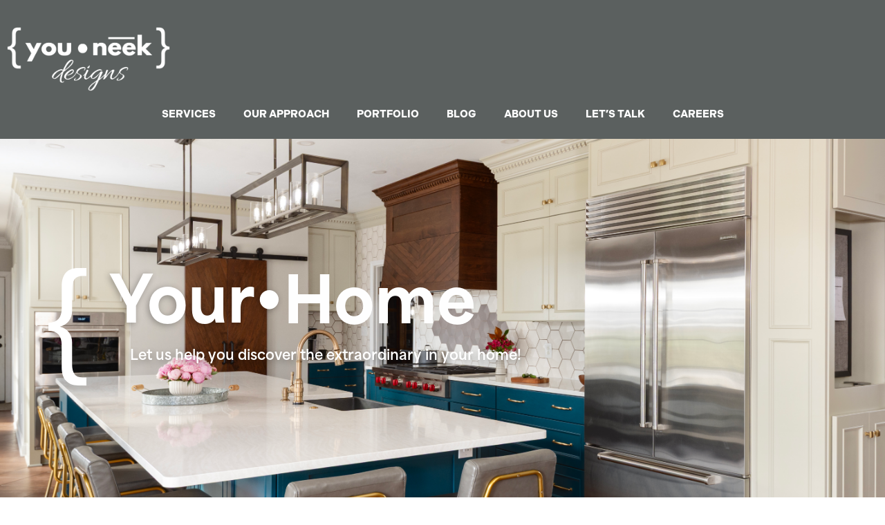

--- FILE ---
content_type: text/html; charset=UTF-8
request_url: https://you-neekdesigns.com/
body_size: 29491
content:
<!doctype html>
<html lang="en-US">
<head>
	<meta charset="UTF-8">
	<meta name="viewport" content="width=device-width, initial-scale=1">
	<link rel="profile" href="https://gmpg.org/xfn/11">
	<title>You-Neek Designs: Pittsburgh’s Home Renovation Designers</title>
<meta name='robots' content='max-image-preview:large' />
<link rel='dns-prefetch' href='//you-neekdesigns.com' />
<link rel='dns-prefetch' href='//www.googletagmanager.com' />
<link rel="alternate" type="application/rss+xml" title="You-Neek Designs: Pittsburgh’s Home Renovation Designers &raquo; Feed" href="https://you-neekdesigns.com/feed/" />
<link rel="alternate" type="application/rss+xml" title="You-Neek Designs: Pittsburgh’s Home Renovation Designers &raquo; Comments Feed" href="https://you-neekdesigns.com/comments/feed/" />
<script>
window._wpemojiSettings = {"baseUrl":"https:\/\/s.w.org\/images\/core\/emoji\/15.0.3\/72x72\/","ext":".png","svgUrl":"https:\/\/s.w.org\/images\/core\/emoji\/15.0.3\/svg\/","svgExt":".svg","source":{"concatemoji":"https:\/\/you-neekdesigns.com\/wp-includes\/js\/wp-emoji-release.min.js?ver=6.5.4"}};
/*! This file is auto-generated */
!function(i,n){var o,s,e;function c(e){try{var t={supportTests:e,timestamp:(new Date).valueOf()};sessionStorage.setItem(o,JSON.stringify(t))}catch(e){}}function p(e,t,n){e.clearRect(0,0,e.canvas.width,e.canvas.height),e.fillText(t,0,0);var t=new Uint32Array(e.getImageData(0,0,e.canvas.width,e.canvas.height).data),r=(e.clearRect(0,0,e.canvas.width,e.canvas.height),e.fillText(n,0,0),new Uint32Array(e.getImageData(0,0,e.canvas.width,e.canvas.height).data));return t.every(function(e,t){return e===r[t]})}function u(e,t,n){switch(t){case"flag":return n(e,"\ud83c\udff3\ufe0f\u200d\u26a7\ufe0f","\ud83c\udff3\ufe0f\u200b\u26a7\ufe0f")?!1:!n(e,"\ud83c\uddfa\ud83c\uddf3","\ud83c\uddfa\u200b\ud83c\uddf3")&&!n(e,"\ud83c\udff4\udb40\udc67\udb40\udc62\udb40\udc65\udb40\udc6e\udb40\udc67\udb40\udc7f","\ud83c\udff4\u200b\udb40\udc67\u200b\udb40\udc62\u200b\udb40\udc65\u200b\udb40\udc6e\u200b\udb40\udc67\u200b\udb40\udc7f");case"emoji":return!n(e,"\ud83d\udc26\u200d\u2b1b","\ud83d\udc26\u200b\u2b1b")}return!1}function f(e,t,n){var r="undefined"!=typeof WorkerGlobalScope&&self instanceof WorkerGlobalScope?new OffscreenCanvas(300,150):i.createElement("canvas"),a=r.getContext("2d",{willReadFrequently:!0}),o=(a.textBaseline="top",a.font="600 32px Arial",{});return e.forEach(function(e){o[e]=t(a,e,n)}),o}function t(e){var t=i.createElement("script");t.src=e,t.defer=!0,i.head.appendChild(t)}"undefined"!=typeof Promise&&(o="wpEmojiSettingsSupports",s=["flag","emoji"],n.supports={everything:!0,everythingExceptFlag:!0},e=new Promise(function(e){i.addEventListener("DOMContentLoaded",e,{once:!0})}),new Promise(function(t){var n=function(){try{var e=JSON.parse(sessionStorage.getItem(o));if("object"==typeof e&&"number"==typeof e.timestamp&&(new Date).valueOf()<e.timestamp+604800&&"object"==typeof e.supportTests)return e.supportTests}catch(e){}return null}();if(!n){if("undefined"!=typeof Worker&&"undefined"!=typeof OffscreenCanvas&&"undefined"!=typeof URL&&URL.createObjectURL&&"undefined"!=typeof Blob)try{var e="postMessage("+f.toString()+"("+[JSON.stringify(s),u.toString(),p.toString()].join(",")+"));",r=new Blob([e],{type:"text/javascript"}),a=new Worker(URL.createObjectURL(r),{name:"wpTestEmojiSupports"});return void(a.onmessage=function(e){c(n=e.data),a.terminate(),t(n)})}catch(e){}c(n=f(s,u,p))}t(n)}).then(function(e){for(var t in e)n.supports[t]=e[t],n.supports.everything=n.supports.everything&&n.supports[t],"flag"!==t&&(n.supports.everythingExceptFlag=n.supports.everythingExceptFlag&&n.supports[t]);n.supports.everythingExceptFlag=n.supports.everythingExceptFlag&&!n.supports.flag,n.DOMReady=!1,n.readyCallback=function(){n.DOMReady=!0}}).then(function(){return e}).then(function(){var e;n.supports.everything||(n.readyCallback(),(e=n.source||{}).concatemoji?t(e.concatemoji):e.wpemoji&&e.twemoji&&(t(e.twemoji),t(e.wpemoji)))}))}((window,document),window._wpemojiSettings);
</script>
<link rel="stylesheet" type="text/css" href="https://use.typekit.net/bht2mmb.css"><style id='wp-emoji-styles-inline-css'>

	img.wp-smiley, img.emoji {
		display: inline !important;
		border: none !important;
		box-shadow: none !important;
		height: 1em !important;
		width: 1em !important;
		margin: 0 0.07em !important;
		vertical-align: -0.1em !important;
		background: none !important;
		padding: 0 !important;
	}
</style>
<style id='classic-theme-styles-inline-css'>
/*! This file is auto-generated */
.wp-block-button__link{color:#fff;background-color:#32373c;border-radius:9999px;box-shadow:none;text-decoration:none;padding:calc(.667em + 2px) calc(1.333em + 2px);font-size:1.125em}.wp-block-file__button{background:#32373c;color:#fff;text-decoration:none}
</style>
<style id='global-styles-inline-css'>
body{--wp--preset--color--black: #000000;--wp--preset--color--cyan-bluish-gray: #abb8c3;--wp--preset--color--white: #ffffff;--wp--preset--color--pale-pink: #f78da7;--wp--preset--color--vivid-red: #cf2e2e;--wp--preset--color--luminous-vivid-orange: #ff6900;--wp--preset--color--luminous-vivid-amber: #fcb900;--wp--preset--color--light-green-cyan: #7bdcb5;--wp--preset--color--vivid-green-cyan: #00d084;--wp--preset--color--pale-cyan-blue: #8ed1fc;--wp--preset--color--vivid-cyan-blue: #0693e3;--wp--preset--color--vivid-purple: #9b51e0;--wp--preset--gradient--vivid-cyan-blue-to-vivid-purple: linear-gradient(135deg,rgba(6,147,227,1) 0%,rgb(155,81,224) 100%);--wp--preset--gradient--light-green-cyan-to-vivid-green-cyan: linear-gradient(135deg,rgb(122,220,180) 0%,rgb(0,208,130) 100%);--wp--preset--gradient--luminous-vivid-amber-to-luminous-vivid-orange: linear-gradient(135deg,rgba(252,185,0,1) 0%,rgba(255,105,0,1) 100%);--wp--preset--gradient--luminous-vivid-orange-to-vivid-red: linear-gradient(135deg,rgba(255,105,0,1) 0%,rgb(207,46,46) 100%);--wp--preset--gradient--very-light-gray-to-cyan-bluish-gray: linear-gradient(135deg,rgb(238,238,238) 0%,rgb(169,184,195) 100%);--wp--preset--gradient--cool-to-warm-spectrum: linear-gradient(135deg,rgb(74,234,220) 0%,rgb(151,120,209) 20%,rgb(207,42,186) 40%,rgb(238,44,130) 60%,rgb(251,105,98) 80%,rgb(254,248,76) 100%);--wp--preset--gradient--blush-light-purple: linear-gradient(135deg,rgb(255,206,236) 0%,rgb(152,150,240) 100%);--wp--preset--gradient--blush-bordeaux: linear-gradient(135deg,rgb(254,205,165) 0%,rgb(254,45,45) 50%,rgb(107,0,62) 100%);--wp--preset--gradient--luminous-dusk: linear-gradient(135deg,rgb(255,203,112) 0%,rgb(199,81,192) 50%,rgb(65,88,208) 100%);--wp--preset--gradient--pale-ocean: linear-gradient(135deg,rgb(255,245,203) 0%,rgb(182,227,212) 50%,rgb(51,167,181) 100%);--wp--preset--gradient--electric-grass: linear-gradient(135deg,rgb(202,248,128) 0%,rgb(113,206,126) 100%);--wp--preset--gradient--midnight: linear-gradient(135deg,rgb(2,3,129) 0%,rgb(40,116,252) 100%);--wp--preset--font-size--small: 13px;--wp--preset--font-size--medium: 20px;--wp--preset--font-size--large: 36px;--wp--preset--font-size--x-large: 42px;--wp--preset--spacing--20: 0.44rem;--wp--preset--spacing--30: 0.67rem;--wp--preset--spacing--40: 1rem;--wp--preset--spacing--50: 1.5rem;--wp--preset--spacing--60: 2.25rem;--wp--preset--spacing--70: 3.38rem;--wp--preset--spacing--80: 5.06rem;--wp--preset--shadow--natural: 6px 6px 9px rgba(0, 0, 0, 0.2);--wp--preset--shadow--deep: 12px 12px 50px rgba(0, 0, 0, 0.4);--wp--preset--shadow--sharp: 6px 6px 0px rgba(0, 0, 0, 0.2);--wp--preset--shadow--outlined: 6px 6px 0px -3px rgba(255, 255, 255, 1), 6px 6px rgba(0, 0, 0, 1);--wp--preset--shadow--crisp: 6px 6px 0px rgba(0, 0, 0, 1);}:where(.is-layout-flex){gap: 0.5em;}:where(.is-layout-grid){gap: 0.5em;}body .is-layout-flex{display: flex;}body .is-layout-flex{flex-wrap: wrap;align-items: center;}body .is-layout-flex > *{margin: 0;}body .is-layout-grid{display: grid;}body .is-layout-grid > *{margin: 0;}:where(.wp-block-columns.is-layout-flex){gap: 2em;}:where(.wp-block-columns.is-layout-grid){gap: 2em;}:where(.wp-block-post-template.is-layout-flex){gap: 1.25em;}:where(.wp-block-post-template.is-layout-grid){gap: 1.25em;}.has-black-color{color: var(--wp--preset--color--black) !important;}.has-cyan-bluish-gray-color{color: var(--wp--preset--color--cyan-bluish-gray) !important;}.has-white-color{color: var(--wp--preset--color--white) !important;}.has-pale-pink-color{color: var(--wp--preset--color--pale-pink) !important;}.has-vivid-red-color{color: var(--wp--preset--color--vivid-red) !important;}.has-luminous-vivid-orange-color{color: var(--wp--preset--color--luminous-vivid-orange) !important;}.has-luminous-vivid-amber-color{color: var(--wp--preset--color--luminous-vivid-amber) !important;}.has-light-green-cyan-color{color: var(--wp--preset--color--light-green-cyan) !important;}.has-vivid-green-cyan-color{color: var(--wp--preset--color--vivid-green-cyan) !important;}.has-pale-cyan-blue-color{color: var(--wp--preset--color--pale-cyan-blue) !important;}.has-vivid-cyan-blue-color{color: var(--wp--preset--color--vivid-cyan-blue) !important;}.has-vivid-purple-color{color: var(--wp--preset--color--vivid-purple) !important;}.has-black-background-color{background-color: var(--wp--preset--color--black) !important;}.has-cyan-bluish-gray-background-color{background-color: var(--wp--preset--color--cyan-bluish-gray) !important;}.has-white-background-color{background-color: var(--wp--preset--color--white) !important;}.has-pale-pink-background-color{background-color: var(--wp--preset--color--pale-pink) !important;}.has-vivid-red-background-color{background-color: var(--wp--preset--color--vivid-red) !important;}.has-luminous-vivid-orange-background-color{background-color: var(--wp--preset--color--luminous-vivid-orange) !important;}.has-luminous-vivid-amber-background-color{background-color: var(--wp--preset--color--luminous-vivid-amber) !important;}.has-light-green-cyan-background-color{background-color: var(--wp--preset--color--light-green-cyan) !important;}.has-vivid-green-cyan-background-color{background-color: var(--wp--preset--color--vivid-green-cyan) !important;}.has-pale-cyan-blue-background-color{background-color: var(--wp--preset--color--pale-cyan-blue) !important;}.has-vivid-cyan-blue-background-color{background-color: var(--wp--preset--color--vivid-cyan-blue) !important;}.has-vivid-purple-background-color{background-color: var(--wp--preset--color--vivid-purple) !important;}.has-black-border-color{border-color: var(--wp--preset--color--black) !important;}.has-cyan-bluish-gray-border-color{border-color: var(--wp--preset--color--cyan-bluish-gray) !important;}.has-white-border-color{border-color: var(--wp--preset--color--white) !important;}.has-pale-pink-border-color{border-color: var(--wp--preset--color--pale-pink) !important;}.has-vivid-red-border-color{border-color: var(--wp--preset--color--vivid-red) !important;}.has-luminous-vivid-orange-border-color{border-color: var(--wp--preset--color--luminous-vivid-orange) !important;}.has-luminous-vivid-amber-border-color{border-color: var(--wp--preset--color--luminous-vivid-amber) !important;}.has-light-green-cyan-border-color{border-color: var(--wp--preset--color--light-green-cyan) !important;}.has-vivid-green-cyan-border-color{border-color: var(--wp--preset--color--vivid-green-cyan) !important;}.has-pale-cyan-blue-border-color{border-color: var(--wp--preset--color--pale-cyan-blue) !important;}.has-vivid-cyan-blue-border-color{border-color: var(--wp--preset--color--vivid-cyan-blue) !important;}.has-vivid-purple-border-color{border-color: var(--wp--preset--color--vivid-purple) !important;}.has-vivid-cyan-blue-to-vivid-purple-gradient-background{background: var(--wp--preset--gradient--vivid-cyan-blue-to-vivid-purple) !important;}.has-light-green-cyan-to-vivid-green-cyan-gradient-background{background: var(--wp--preset--gradient--light-green-cyan-to-vivid-green-cyan) !important;}.has-luminous-vivid-amber-to-luminous-vivid-orange-gradient-background{background: var(--wp--preset--gradient--luminous-vivid-amber-to-luminous-vivid-orange) !important;}.has-luminous-vivid-orange-to-vivid-red-gradient-background{background: var(--wp--preset--gradient--luminous-vivid-orange-to-vivid-red) !important;}.has-very-light-gray-to-cyan-bluish-gray-gradient-background{background: var(--wp--preset--gradient--very-light-gray-to-cyan-bluish-gray) !important;}.has-cool-to-warm-spectrum-gradient-background{background: var(--wp--preset--gradient--cool-to-warm-spectrum) !important;}.has-blush-light-purple-gradient-background{background: var(--wp--preset--gradient--blush-light-purple) !important;}.has-blush-bordeaux-gradient-background{background: var(--wp--preset--gradient--blush-bordeaux) !important;}.has-luminous-dusk-gradient-background{background: var(--wp--preset--gradient--luminous-dusk) !important;}.has-pale-ocean-gradient-background{background: var(--wp--preset--gradient--pale-ocean) !important;}.has-electric-grass-gradient-background{background: var(--wp--preset--gradient--electric-grass) !important;}.has-midnight-gradient-background{background: var(--wp--preset--gradient--midnight) !important;}.has-small-font-size{font-size: var(--wp--preset--font-size--small) !important;}.has-medium-font-size{font-size: var(--wp--preset--font-size--medium) !important;}.has-large-font-size{font-size: var(--wp--preset--font-size--large) !important;}.has-x-large-font-size{font-size: var(--wp--preset--font-size--x-large) !important;}
.wp-block-navigation a:where(:not(.wp-element-button)){color: inherit;}
:where(.wp-block-post-template.is-layout-flex){gap: 1.25em;}:where(.wp-block-post-template.is-layout-grid){gap: 1.25em;}
:where(.wp-block-columns.is-layout-flex){gap: 2em;}:where(.wp-block-columns.is-layout-grid){gap: 2em;}
.wp-block-pullquote{font-size: 1.5em;line-height: 1.6;}
</style>
<link rel='stylesheet' id='hello-elementor-css' href='https://you-neekdesigns.com/wp-content/themes/hello-elementor/style.min.css?ver=2.7.1' media='all' />
<link rel='stylesheet' id='hello-elementor-theme-style-css' href='https://you-neekdesigns.com/wp-content/themes/hello-elementor/theme.min.css?ver=2.7.1' media='all' />
<link rel='stylesheet' id='elementor-frontend-css' href='https://you-neekdesigns.com/wp-content/plugins/elementor/assets/css/frontend-lite.min.css?ver=3.21.0' media='all' />
<link rel='stylesheet' id='elementor-post-6-css' href='https://you-neekdesigns.com/wp-content/uploads/elementor/css/post-6.css?ver=1720643226' media='all' />
<link rel='stylesheet' id='elementor-icons-css' href='https://you-neekdesigns.com/wp-content/plugins/elementor/assets/lib/eicons/css/elementor-icons.min.css?ver=5.29.0' media='all' />
<link rel='stylesheet' id='swiper-css' href='https://you-neekdesigns.com/wp-content/plugins/elementor/assets/lib/swiper/v8/css/swiper.min.css?ver=8.4.5' media='all' />
<link rel='stylesheet' id='elementor-pro-css' href='https://you-neekdesigns.com/wp-content/plugins/elementor-pro/assets/css/frontend-lite.min.css?ver=3.19.2' media='all' />
<link rel='stylesheet' id='elementor-post-56-css' href='https://you-neekdesigns.com/wp-content/uploads/elementor/css/post-56.css?ver=1766508043' media='all' />
<link rel='stylesheet' id='elementor-post-9-css' href='https://you-neekdesigns.com/wp-content/uploads/elementor/css/post-9.css?ver=1720643226' media='all' />
<link rel='stylesheet' id='elementor-post-97-css' href='https://you-neekdesigns.com/wp-content/uploads/elementor/css/post-97.css?ver=1760191466' media='all' />
<link rel='stylesheet' id='elementor-post-639-css' href='https://you-neekdesigns.com/wp-content/uploads/elementor/css/post-639.css?ver=1720643226' media='all' />
<link rel='stylesheet' id='google-fonts-1-css' href='https://fonts.googleapis.com/css?family=Roboto+Slab%3A100%2C100italic%2C200%2C200italic%2C300%2C300italic%2C400%2C400italic%2C500%2C500italic%2C600%2C600italic%2C700%2C700italic%2C800%2C800italic%2C900%2C900italic%7CRoboto%3A100%2C100italic%2C200%2C200italic%2C300%2C300italic%2C400%2C400italic%2C500%2C500italic%2C600%2C600italic%2C700%2C700italic%2C800%2C800italic%2C900%2C900italic&#038;display=swap&#038;ver=6.5.4' media='all' />
<link rel='stylesheet' id='elementor-icons-shared-0-css' href='https://you-neekdesigns.com/wp-content/plugins/elementor/assets/lib/font-awesome/css/fontawesome.min.css?ver=5.15.3' media='all' />
<link rel='stylesheet' id='elementor-icons-fa-solid-css' href='https://you-neekdesigns.com/wp-content/plugins/elementor/assets/lib/font-awesome/css/solid.min.css?ver=5.15.3' media='all' />
<link rel='stylesheet' id='elementor-icons-fa-brands-css' href='https://you-neekdesigns.com/wp-content/plugins/elementor/assets/lib/font-awesome/css/brands.min.css?ver=5.15.3' media='all' />
<link rel="preconnect" href="https://fonts.gstatic.com/" crossorigin><script src="https://you-neekdesigns.com/wp-includes/js/jquery/jquery.min.js?ver=3.7.1" id="jquery-core-js"></script>
<script src="https://you-neekdesigns.com/wp-includes/js/jquery/jquery-migrate.min.js?ver=3.4.1" id="jquery-migrate-js"></script>
<script src="https://you-neekdesigns.com/wp-content/plugins/portfolio-widget/masonry.js?ver=1.0" id="magicgrid-js"></script>

<!-- Google tag (gtag.js) snippet added by Site Kit -->

<!-- Google Analytics snippet added by Site Kit -->
<script src="https://www.googletagmanager.com/gtag/js?id=GT-NFRMDZMP" id="google_gtagjs-js" async></script>
<script id="google_gtagjs-js-after">
window.dataLayer = window.dataLayer || [];function gtag(){dataLayer.push(arguments);}
gtag("set","linker",{"domains":["you-neekdesigns.com"]});
gtag("js", new Date());
gtag("set", "developer_id.dZTNiMT", true);
gtag("config", "GT-NFRMDZMP");
</script>

<!-- End Google tag (gtag.js) snippet added by Site Kit -->
<link rel="https://api.w.org/" href="https://you-neekdesigns.com/wp-json/" /><link rel="alternate" type="application/json" href="https://you-neekdesigns.com/wp-json/wp/v2/pages/56" /><link rel="EditURI" type="application/rsd+xml" title="RSD" href="https://you-neekdesigns.com/xmlrpc.php?rsd" />
<meta name="generator" content="WordPress 6.5.4" />
<link rel="canonical" href="https://you-neekdesigns.com/" />
<link rel='shortlink' href='https://you-neekdesigns.com/' />
<link rel="alternate" type="application/json+oembed" href="https://you-neekdesigns.com/wp-json/oembed/1.0/embed?url=https%3A%2F%2Fyou-neekdesigns.com%2F" />
<link rel="alternate" type="text/xml+oembed" href="https://you-neekdesigns.com/wp-json/oembed/1.0/embed?url=https%3A%2F%2Fyou-neekdesigns.com%2F&#038;format=xml" />
<meta name="generator" content="Site Kit by Google 1.128.1" /><meta name="generator" content="Elementor 3.21.0; features: e_optimized_assets_loading, e_optimized_css_loading, additional_custom_breakpoints; settings: css_print_method-external, google_font-enabled, font_display-swap">
<style>
/*.current-menu-parent > a{color:#bf9f64 !important;}*/
	.current-menu-parent > a:after{
		border-bottom: 2px solid #bf9f64 !important;
		width:50% !important;
		margin: 0 25%  5px 25% !important;
		opacity:1 !important;}
</style>
<script type="text/javascript">
jQuery(document).ready(function(){
	if(jQuery(".elementor-element-423c08b p").length <= 0){
		jQuery(".elementor-element-423c08b").hide();
	}
});
</script>
<style type="text/css">
	
	.splide__list {
		display: inline-block;
    text-align: left;
    height: 4.6875rem;
		/*width:600px;*/
		padding:0;
	}
	.splide__slide {
		animation: topToBottom 6s ease-in-out infinite 0s;
    opacity: 0;
		list-style-type: none;
    position: absolute;
    left: 0;
    right: 0;
    margin: 0 auto;
    bottom: 0;
    font-weight: 700;
	}
	
	
	
	
	.aboutus_splide .splide__list {height:auto; margin-top:25px;}
	
	.aboutus_splide .splide__slide {text-align:center; height: auto !important; animation: topToBottom 8s ease-in-out infinite 0s;}
	
	.aboutus_splide .splide__list li:nth-child(2) {
    animation-delay: 2s;
	}
	
	.aboutus_splide .splide__list li:nth-child(3) {
    animation-delay: 4s;
	}
	
	.aboutus_splide .splide__list li:nth-child(4) {
    animation-delay: 6s;
	}
	
	
	
	
	
	
	
	.splide__list li:nth-child(2) {
    animation-delay: 1s;
	}
	
	.splide__list li:nth-child(3) {
    animation-delay: 2s;
	}
	
	.splide__list li:nth-child(4) {
    animation-delay: 3s;
	}
	
	.splide__list li:nth-child(5) {
    animation-delay: 4s;
	}
	
	.splide__list li:nth-child(6) {
    animation-delay: 5s;
	}
	
	@keyframes topToBottom{
		0% {
    opacity: 0;
		}
		2% {
				opacity: 0;
				bottom: 30px;
		}
		5% {
				opacity: 1;
				bottom: 0px;
		}
		17% {
				opacity: 1;
				bottom: 0px;
		}
		20% {
				opacity: 0;
				bottom: -30px;
		}
		80% {
				opacity: 0;
		}
		100% {
				opacity: 0;
		}
		
	}
	
	

	.splide__slide {font-family: "area-normal", Sans-serif; font-size: 91px; font-weight:800; color: #fff; line-height:1;padding-top:0;}
	.aboutus_splide .splide__slide {font-size: 50px; font-weight:500; color: #BF9F64; line-height:1;}
	
	@media screen and (max-width: 1024px) {
		.aboutus_splide .splide__slide {text-align:center;}
	}
	
	@media screen and (max-width: 975px) {
		.elementor-56 .elementor-element.elementor-element-642f08d .elementor-heading-title, .splide__slide{font-size: 65px; font-weight:800; color: #fff; line-height:70px;padding-top:0; height:98px;}
		.aboutus_splide .splide__slide {font-size: 35px; font-weight:500; color: #BF9F64; line-height:1.2; text-align:center;}
	}
	
		@media screen and (max-width: 650px) {
			.home .splide__track{top:-10px;}
			.splide__track{height:45px !important;}
		.elementor-56 .elementor-element.elementor-element-642f08d .elementor-heading-title, .splide__slide{font-size: 35px; font-weight:800; color: #fff; line-height:38px;padding-top:0; height:55px !important;}
		.aboutus_splide .splide__slide {font-size: 23px !important; font-weight:500; color: #BF9F64; line-height:1.2; text-align:center;}
	}
	
</style>
<script>
/*jQuery ( document ).ready ( function($) {

var hash= window.location.hash

if ( hash == '' || hash == '#' || hash == undefined ) return false;

	    
      var target = $(hash);
    
      headerHeight = 120;
      
      target = target.length ? target : $('[name=' + this.hash.slice(1) +']');
      
      if (target.length) {
        $('html,body').stop().animate({
          scrollTop: target.offset().top - 125 //offsets for fixed header
        }, 'linear');
        
      }

} );*/
</script>
<style type="text/css">
	/*#mc_embed_signup * {font-family: "area-normal", Sans-serif;}*/
	.mc-field-group label {display: none;}
	#mc-embedded-subscribe {background-color: var(--e-global-color-primary); color: #fff; border: none; border-radius: 8px; width:100%; padding:8px 20px 10px 20px;}
	
	#mc_embed_signup input {border-radius: 8px; font-size:15px; margin-bottom:0.5rem;}
	#mce-responses {margin-bottom: 0.5rem; color: #fff;}
</style>
<link rel="icon" href="https://you-neekdesigns.com/wp-content/uploads/2023/06/fav-150x150.png" sizes="32x32" />
<link rel="icon" href="https://you-neekdesigns.com/wp-content/uploads/2023/06/fav-300x300.png" sizes="192x192" />
<link rel="apple-touch-icon" href="https://you-neekdesigns.com/wp-content/uploads/2023/06/fav-300x300.png" />
<meta name="msapplication-TileImage" content="https://you-neekdesigns.com/wp-content/uploads/2023/06/fav-300x300.png" />
</head>
<body class="home page-template-default page page-id-56 wp-custom-logo elementor-default elementor-kit-6 elementor-page elementor-page-56 elementor-page-639">


<a class="skip-link screen-reader-text" href="#content">Skip to content</a>

		<div data-elementor-type="header" data-elementor-id="9" class="elementor elementor-9 elementor-location-header" data-elementor-post-type="elementor_library">
			<div class="elementor-element elementor-element-2364c1d e-con-full e-flex e-con e-parent" data-id="2364c1d" data-element_type="container" data-settings="{&quot;background_background&quot;:&quot;classic&quot;,&quot;sticky&quot;:&quot;top&quot;,&quot;sticky_on&quot;:[&quot;tablet&quot;,&quot;mobile&quot;],&quot;sticky_offset&quot;:0,&quot;sticky_effects_offset&quot;:0}">
		<div class="elementor-element elementor-element-1be2db1 e-con-full e-flex e-con e-child" data-id="1be2db1" data-element_type="container">
				<div class="elementor-element elementor-element-575d543 elementor-widget elementor-widget-theme-site-logo elementor-widget-image" data-id="575d543" data-element_type="widget" data-widget_type="theme-site-logo.default">
				<div class="elementor-widget-container">
			<style>/*! elementor - v3.21.0 - 15-04-2024 */
.elementor-widget-image{text-align:center}.elementor-widget-image a{display:inline-block}.elementor-widget-image a img[src$=".svg"]{width:48px}.elementor-widget-image img{vertical-align:middle;display:inline-block}</style>						<a href="https://you-neekdesigns.com">
			<img loading="lazy" width="1148" height="453" src="https://you-neekdesigns.com/wp-content/uploads/2023/06/logo.png" class="attachment-full size-full wp-image-2309" alt="" srcset="https://you-neekdesigns.com/wp-content/uploads/2023/06/logo.png 1148w, https://you-neekdesigns.com/wp-content/uploads/2023/06/logo-300x118.png 300w, https://you-neekdesigns.com/wp-content/uploads/2023/06/logo-1024x404.png 1024w, https://you-neekdesigns.com/wp-content/uploads/2023/06/logo-768x303.png 768w" sizes="(max-width: 1148px) 100vw, 1148px" />				</a>
									</div>
				</div>
				</div>
				<div class="elementor-element elementor-element-7b0e152 elementor-nav-menu__align-center elementor-nav-menu--stretch elementor-hidden-desktop elementor-nav-menu--dropdown-tablet elementor-nav-menu__text-align-aside elementor-nav-menu--toggle elementor-nav-menu--burger elementor-widget elementor-widget-nav-menu" data-id="7b0e152" data-element_type="widget" data-settings="{&quot;sticky&quot;:&quot;top&quot;,&quot;full_width&quot;:&quot;stretch&quot;,&quot;layout&quot;:&quot;horizontal&quot;,&quot;submenu_icon&quot;:{&quot;value&quot;:&quot;&lt;i class=\&quot;fas fa-caret-down\&quot;&gt;&lt;\/i&gt;&quot;,&quot;library&quot;:&quot;fa-solid&quot;},&quot;toggle&quot;:&quot;burger&quot;,&quot;sticky_on&quot;:[&quot;desktop&quot;,&quot;tablet&quot;,&quot;mobile&quot;],&quot;sticky_offset&quot;:0,&quot;sticky_effects_offset&quot;:0}" data-widget_type="nav-menu.default">
				<div class="elementor-widget-container">
			<link rel="stylesheet" href="https://you-neekdesigns.com/wp-content/plugins/elementor-pro/assets/css/widget-nav-menu.min.css">			<nav class="elementor-nav-menu--main elementor-nav-menu__container elementor-nav-menu--layout-horizontal e--pointer-underline e--animation-fade">
				<ul id="menu-1-7b0e152" class="elementor-nav-menu"><li class="menu-item menu-item-type-post_type menu-item-object-page menu-item-41"><a href="https://you-neekdesigns.com/services/" class="elementor-item">Services</a></li>
<li class="menu-item menu-item-type-post_type menu-item-object-page menu-item-40"><a href="https://you-neekdesigns.com/our-approach/" class="elementor-item">Our Approach</a></li>
<li class="menu-item menu-item-type-post_type menu-item-object-page menu-item-39"><a href="https://you-neekdesigns.com/portfolio/" class="elementor-item">Portfolio</a></li>
<li class="menu-item menu-item-type-post_type menu-item-object-page menu-item-has-children menu-item-1327"><a href="https://you-neekdesigns.com/blog/" class="elementor-item">Blog</a>
<ul class="sub-menu elementor-nav-menu--dropdown">
	<li class="menu-item menu-item-type-taxonomy menu-item-object-category menu-item-3017"><a href="https://you-neekdesigns.com/category/case-studies/" class="elementor-sub-item">Case Studies</a></li>
	<li class="menu-item menu-item-type-taxonomy menu-item-object-category menu-item-3018"><a href="https://you-neekdesigns.com/category/our-insight/" class="elementor-sub-item">Our Insight</a></li>
</ul>
</li>
<li class="menu-item menu-item-type-post_type menu-item-object-page menu-item-36"><a href="https://you-neekdesigns.com/about-us/" class="elementor-item">About Us</a></li>
<li class="menu-item menu-item-type-post_type menu-item-object-page menu-item-35"><a href="https://you-neekdesigns.com/lets-talk/" class="elementor-item">Let’s Talk</a></li>
<li class="menu-item menu-item-type-post_type menu-item-object-page menu-item-4381"><a href="https://you-neekdesigns.com/careers/" class="elementor-item">Careers</a></li>
</ul>			</nav>
					<div class="elementor-menu-toggle" role="button" tabindex="0" aria-label="Menu Toggle" aria-expanded="false">
			<i aria-hidden="true" role="presentation" class="elementor-menu-toggle__icon--open eicon-menu-bar"></i><i aria-hidden="true" role="presentation" class="elementor-menu-toggle__icon--close eicon-close"></i>			<span class="elementor-screen-only">Menu</span>
		</div>
					<nav class="elementor-nav-menu--dropdown elementor-nav-menu__container" aria-hidden="true">
				<ul id="menu-2-7b0e152" class="elementor-nav-menu"><li class="menu-item menu-item-type-post_type menu-item-object-page menu-item-41"><a href="https://you-neekdesigns.com/services/" class="elementor-item" tabindex="-1">Services</a></li>
<li class="menu-item menu-item-type-post_type menu-item-object-page menu-item-40"><a href="https://you-neekdesigns.com/our-approach/" class="elementor-item" tabindex="-1">Our Approach</a></li>
<li class="menu-item menu-item-type-post_type menu-item-object-page menu-item-39"><a href="https://you-neekdesigns.com/portfolio/" class="elementor-item" tabindex="-1">Portfolio</a></li>
<li class="menu-item menu-item-type-post_type menu-item-object-page menu-item-has-children menu-item-1327"><a href="https://you-neekdesigns.com/blog/" class="elementor-item" tabindex="-1">Blog</a>
<ul class="sub-menu elementor-nav-menu--dropdown">
	<li class="menu-item menu-item-type-taxonomy menu-item-object-category menu-item-3017"><a href="https://you-neekdesigns.com/category/case-studies/" class="elementor-sub-item" tabindex="-1">Case Studies</a></li>
	<li class="menu-item menu-item-type-taxonomy menu-item-object-category menu-item-3018"><a href="https://you-neekdesigns.com/category/our-insight/" class="elementor-sub-item" tabindex="-1">Our Insight</a></li>
</ul>
</li>
<li class="menu-item menu-item-type-post_type menu-item-object-page menu-item-36"><a href="https://you-neekdesigns.com/about-us/" class="elementor-item" tabindex="-1">About Us</a></li>
<li class="menu-item menu-item-type-post_type menu-item-object-page menu-item-35"><a href="https://you-neekdesigns.com/lets-talk/" class="elementor-item" tabindex="-1">Let’s Talk</a></li>
<li class="menu-item menu-item-type-post_type menu-item-object-page menu-item-4381"><a href="https://you-neekdesigns.com/careers/" class="elementor-item" tabindex="-1">Careers</a></li>
</ul>			</nav>
				</div>
				</div>
				</div>
		<div class="elementor-element elementor-element-1abf1dd e-con-full elementor-hidden-tablet elementor-hidden-mobile e-flex e-con e-parent" data-id="1abf1dd" data-element_type="container" data-settings="{&quot;background_background&quot;:&quot;classic&quot;,&quot;sticky&quot;:&quot;top&quot;,&quot;sticky_on&quot;:[&quot;desktop&quot;],&quot;sticky_offset&quot;:0,&quot;sticky_effects_offset&quot;:0}">
				<div class="elementor-element elementor-element-79b5b4b elementor-nav-menu__align-center elementor-nav-menu--dropdown-tablet elementor-nav-menu__text-align-aside elementor-nav-menu--toggle elementor-nav-menu--burger elementor-widget elementor-widget-nav-menu" data-id="79b5b4b" data-element_type="widget" data-settings="{&quot;sticky&quot;:&quot;top&quot;,&quot;submenu_icon&quot;:{&quot;value&quot;:&quot;&lt;i class=\&quot;fas fa-chevron-down\&quot;&gt;&lt;\/i&gt;&quot;,&quot;library&quot;:&quot;fa-solid&quot;},&quot;layout&quot;:&quot;horizontal&quot;,&quot;toggle&quot;:&quot;burger&quot;,&quot;sticky_on&quot;:[&quot;desktop&quot;,&quot;tablet&quot;,&quot;mobile&quot;],&quot;sticky_offset&quot;:0,&quot;sticky_effects_offset&quot;:0}" data-widget_type="nav-menu.default">
				<div class="elementor-widget-container">
						<nav class="elementor-nav-menu--main elementor-nav-menu__container elementor-nav-menu--layout-horizontal e--pointer-underline e--animation-fade">
				<ul id="menu-1-79b5b4b" class="elementor-nav-menu"><li class="menu-item menu-item-type-post_type menu-item-object-page menu-item-41"><a href="https://you-neekdesigns.com/services/" class="elementor-item">Services</a></li>
<li class="menu-item menu-item-type-post_type menu-item-object-page menu-item-40"><a href="https://you-neekdesigns.com/our-approach/" class="elementor-item">Our Approach</a></li>
<li class="menu-item menu-item-type-post_type menu-item-object-page menu-item-39"><a href="https://you-neekdesigns.com/portfolio/" class="elementor-item">Portfolio</a></li>
<li class="menu-item menu-item-type-post_type menu-item-object-page menu-item-has-children menu-item-1327"><a href="https://you-neekdesigns.com/blog/" class="elementor-item">Blog</a>
<ul class="sub-menu elementor-nav-menu--dropdown">
	<li class="menu-item menu-item-type-taxonomy menu-item-object-category menu-item-3017"><a href="https://you-neekdesigns.com/category/case-studies/" class="elementor-sub-item">Case Studies</a></li>
	<li class="menu-item menu-item-type-taxonomy menu-item-object-category menu-item-3018"><a href="https://you-neekdesigns.com/category/our-insight/" class="elementor-sub-item">Our Insight</a></li>
</ul>
</li>
<li class="menu-item menu-item-type-post_type menu-item-object-page menu-item-36"><a href="https://you-neekdesigns.com/about-us/" class="elementor-item">About Us</a></li>
<li class="menu-item menu-item-type-post_type menu-item-object-page menu-item-35"><a href="https://you-neekdesigns.com/lets-talk/" class="elementor-item">Let’s Talk</a></li>
<li class="menu-item menu-item-type-post_type menu-item-object-page menu-item-4381"><a href="https://you-neekdesigns.com/careers/" class="elementor-item">Careers</a></li>
</ul>			</nav>
					<div class="elementor-menu-toggle" role="button" tabindex="0" aria-label="Menu Toggle" aria-expanded="false">
			<i aria-hidden="true" role="presentation" class="elementor-menu-toggle__icon--open eicon-menu-bar"></i><i aria-hidden="true" role="presentation" class="elementor-menu-toggle__icon--close eicon-close"></i>			<span class="elementor-screen-only">Menu</span>
		</div>
					<nav class="elementor-nav-menu--dropdown elementor-nav-menu__container" aria-hidden="true">
				<ul id="menu-2-79b5b4b" class="elementor-nav-menu"><li class="menu-item menu-item-type-post_type menu-item-object-page menu-item-41"><a href="https://you-neekdesigns.com/services/" class="elementor-item" tabindex="-1">Services</a></li>
<li class="menu-item menu-item-type-post_type menu-item-object-page menu-item-40"><a href="https://you-neekdesigns.com/our-approach/" class="elementor-item" tabindex="-1">Our Approach</a></li>
<li class="menu-item menu-item-type-post_type menu-item-object-page menu-item-39"><a href="https://you-neekdesigns.com/portfolio/" class="elementor-item" tabindex="-1">Portfolio</a></li>
<li class="menu-item menu-item-type-post_type menu-item-object-page menu-item-has-children menu-item-1327"><a href="https://you-neekdesigns.com/blog/" class="elementor-item" tabindex="-1">Blog</a>
<ul class="sub-menu elementor-nav-menu--dropdown">
	<li class="menu-item menu-item-type-taxonomy menu-item-object-category menu-item-3017"><a href="https://you-neekdesigns.com/category/case-studies/" class="elementor-sub-item" tabindex="-1">Case Studies</a></li>
	<li class="menu-item menu-item-type-taxonomy menu-item-object-category menu-item-3018"><a href="https://you-neekdesigns.com/category/our-insight/" class="elementor-sub-item" tabindex="-1">Our Insight</a></li>
</ul>
</li>
<li class="menu-item menu-item-type-post_type menu-item-object-page menu-item-36"><a href="https://you-neekdesigns.com/about-us/" class="elementor-item" tabindex="-1">About Us</a></li>
<li class="menu-item menu-item-type-post_type menu-item-object-page menu-item-35"><a href="https://you-neekdesigns.com/lets-talk/" class="elementor-item" tabindex="-1">Let’s Talk</a></li>
<li class="menu-item menu-item-type-post_type menu-item-object-page menu-item-4381"><a href="https://you-neekdesigns.com/careers/" class="elementor-item" tabindex="-1">Careers</a></li>
</ul>			</nav>
				</div>
				</div>
				</div>
				</div>
				<div data-elementor-type="single-page" data-elementor-id="639" class="elementor elementor-639 elementor-location-single post-56 page type-page status-publish hentry" data-elementor-post-type="elementor_library">
			<div class="elementor-element elementor-element-49e6582 e-con-full e-flex e-con e-parent" data-id="49e6582" data-element_type="container">
				<div class="elementor-element elementor-element-3a7a389 elementor-widget elementor-widget-theme-post-content" data-id="3a7a389" data-element_type="widget" data-widget_type="theme-post-content.default">
				<div class="elementor-widget-container">
					<div data-elementor-type="wp-page" data-elementor-id="56" class="elementor elementor-56" data-elementor-post-type="page">
				<div class="elementor-element elementor-element-ab845a9 e-flex e-con-boxed e-con e-parent" data-id="ab845a9" data-element_type="container" data-settings="{&quot;background_background&quot;:&quot;classic&quot;}">
					<div class="e-con-inner">
		<div class="elementor-element elementor-element-fa73897 e-con-full e-flex e-con e-child" data-id="fa73897" data-element_type="container" data-settings="{&quot;background_background&quot;:&quot;classic&quot;}">
		<div class="elementor-element elementor-element-baa402a e-con-full e-flex e-con e-child" data-id="baa402a" data-element_type="container">
				<div class="elementor-element elementor-element-642f08d elementor-widget elementor-widget-heading" data-id="642f08d" data-element_type="widget" data-widget_type="heading.default">
				<div class="elementor-widget-container">
			<style>/*! elementor - v3.21.0 - 15-04-2024 */
.elementor-heading-title{padding:0;margin:0;line-height:1}.elementor-widget-heading .elementor-heading-title[class*=elementor-size-]>a{color:inherit;font-size:inherit;line-height:inherit}.elementor-widget-heading .elementor-heading-title.elementor-size-small{font-size:15px}.elementor-widget-heading .elementor-heading-title.elementor-size-medium{font-size:19px}.elementor-widget-heading .elementor-heading-title.elementor-size-large{font-size:29px}.elementor-widget-heading .elementor-heading-title.elementor-size-xl{font-size:39px}.elementor-widget-heading .elementor-heading-title.elementor-size-xxl{font-size:59px}</style><h2 class="elementor-heading-title elementor-size-default">Your•</h2>		</div>
				</div>
				<div class="elementor-element elementor-element-dda7bd7 elementor-widget elementor-widget-html" data-id="dda7bd7" data-element_type="widget" data-widget_type="html.default">
				<div class="elementor-widget-container">
			<section class="splide" aria-label="Splide Basic HTML Example">
  <div class="splide__track">
		<ul class="splide__list">
			<li class="splide__slide">Home</li>
			<li class="splide__slide">Inspiration</li>
			<li class="splide__slide">Lifestyle</li>
			<li class="splide__slide">Vision</li>
			<li class="splide__slide">Style</li>
			<li class="splide__slide">Dream</li>
		</ul>
  </div>
</section>		</div>
				</div>
				</div>
				<div class="elementor-element elementor-element-a938a1f elementor-widget elementor-widget-text-editor" data-id="a938a1f" data-element_type="widget" data-widget_type="text-editor.default">
				<div class="elementor-widget-container">
			<style>/*! elementor - v3.21.0 - 15-04-2024 */
.elementor-widget-text-editor.elementor-drop-cap-view-stacked .elementor-drop-cap{background-color:#69727d;color:#fff}.elementor-widget-text-editor.elementor-drop-cap-view-framed .elementor-drop-cap{color:#69727d;border:3px solid;background-color:transparent}.elementor-widget-text-editor:not(.elementor-drop-cap-view-default) .elementor-drop-cap{margin-top:8px}.elementor-widget-text-editor:not(.elementor-drop-cap-view-default) .elementor-drop-cap-letter{width:1em;height:1em}.elementor-widget-text-editor .elementor-drop-cap{float:left;text-align:center;line-height:1;font-size:50px}.elementor-widget-text-editor .elementor-drop-cap-letter{display:inline-block}</style>				<p class="p1">Let us help you discover the extraordinary in your home!</p>						</div>
				</div>
				</div>
					</div>
				</div>
		<div class="elementor-element elementor-element-5500c88 e-flex e-con-boxed e-con e-parent" data-id="5500c88" data-element_type="container">
					<div class="e-con-inner">
				<div class="elementor-element elementor-element-4062b8c elementor-widget elementor-widget-heading" data-id="4062b8c" data-element_type="widget" data-widget_type="heading.default">
				<div class="elementor-widget-container">
			<h2 class="elementor-heading-title elementor-size-default">imagine the possibilities… </h2>		</div>
				</div>
				<div class="elementor-element elementor-element-f9ab0eb elementor-widget-divider--view-line elementor-widget elementor-widget-divider" data-id="f9ab0eb" data-element_type="widget" data-widget_type="divider.default">
				<div class="elementor-widget-container">
			<style>/*! elementor - v3.21.0 - 15-04-2024 */
.elementor-widget-divider{--divider-border-style:none;--divider-border-width:1px;--divider-color:#0c0d0e;--divider-icon-size:20px;--divider-element-spacing:10px;--divider-pattern-height:24px;--divider-pattern-size:20px;--divider-pattern-url:none;--divider-pattern-repeat:repeat-x}.elementor-widget-divider .elementor-divider{display:flex}.elementor-widget-divider .elementor-divider__text{font-size:15px;line-height:1;max-width:95%}.elementor-widget-divider .elementor-divider__element{margin:0 var(--divider-element-spacing);flex-shrink:0}.elementor-widget-divider .elementor-icon{font-size:var(--divider-icon-size)}.elementor-widget-divider .elementor-divider-separator{display:flex;margin:0;direction:ltr}.elementor-widget-divider--view-line_icon .elementor-divider-separator,.elementor-widget-divider--view-line_text .elementor-divider-separator{align-items:center}.elementor-widget-divider--view-line_icon .elementor-divider-separator:after,.elementor-widget-divider--view-line_icon .elementor-divider-separator:before,.elementor-widget-divider--view-line_text .elementor-divider-separator:after,.elementor-widget-divider--view-line_text .elementor-divider-separator:before{display:block;content:"";border-block-end:0;flex-grow:1;border-block-start:var(--divider-border-width) var(--divider-border-style) var(--divider-color)}.elementor-widget-divider--element-align-left .elementor-divider .elementor-divider-separator>.elementor-divider__svg:first-of-type{flex-grow:0;flex-shrink:100}.elementor-widget-divider--element-align-left .elementor-divider-separator:before{content:none}.elementor-widget-divider--element-align-left .elementor-divider__element{margin-left:0}.elementor-widget-divider--element-align-right .elementor-divider .elementor-divider-separator>.elementor-divider__svg:last-of-type{flex-grow:0;flex-shrink:100}.elementor-widget-divider--element-align-right .elementor-divider-separator:after{content:none}.elementor-widget-divider--element-align-right .elementor-divider__element{margin-right:0}.elementor-widget-divider--element-align-start .elementor-divider .elementor-divider-separator>.elementor-divider__svg:first-of-type{flex-grow:0;flex-shrink:100}.elementor-widget-divider--element-align-start .elementor-divider-separator:before{content:none}.elementor-widget-divider--element-align-start .elementor-divider__element{margin-inline-start:0}.elementor-widget-divider--element-align-end .elementor-divider .elementor-divider-separator>.elementor-divider__svg:last-of-type{flex-grow:0;flex-shrink:100}.elementor-widget-divider--element-align-end .elementor-divider-separator:after{content:none}.elementor-widget-divider--element-align-end .elementor-divider__element{margin-inline-end:0}.elementor-widget-divider:not(.elementor-widget-divider--view-line_text):not(.elementor-widget-divider--view-line_icon) .elementor-divider-separator{border-block-start:var(--divider-border-width) var(--divider-border-style) var(--divider-color)}.elementor-widget-divider--separator-type-pattern{--divider-border-style:none}.elementor-widget-divider--separator-type-pattern.elementor-widget-divider--view-line .elementor-divider-separator,.elementor-widget-divider--separator-type-pattern:not(.elementor-widget-divider--view-line) .elementor-divider-separator:after,.elementor-widget-divider--separator-type-pattern:not(.elementor-widget-divider--view-line) .elementor-divider-separator:before,.elementor-widget-divider--separator-type-pattern:not([class*=elementor-widget-divider--view]) .elementor-divider-separator{width:100%;min-height:var(--divider-pattern-height);-webkit-mask-size:var(--divider-pattern-size) 100%;mask-size:var(--divider-pattern-size) 100%;-webkit-mask-repeat:var(--divider-pattern-repeat);mask-repeat:var(--divider-pattern-repeat);background-color:var(--divider-color);-webkit-mask-image:var(--divider-pattern-url);mask-image:var(--divider-pattern-url)}.elementor-widget-divider--no-spacing{--divider-pattern-size:auto}.elementor-widget-divider--bg-round{--divider-pattern-repeat:round}.rtl .elementor-widget-divider .elementor-divider__text{direction:rtl}.e-con-inner>.elementor-widget-divider,.e-con>.elementor-widget-divider{width:var(--container-widget-width,100%);--flex-grow:var(--container-widget-flex-grow)}</style>		<div class="elementor-divider">
			<span class="elementor-divider-separator">
						</span>
		</div>
				</div>
				</div>
				<div class="elementor-element elementor-element-436796d elementor-widget elementor-widget-text-editor" data-id="436796d" data-element_type="widget" data-widget_type="text-editor.default">
				<div class="elementor-widget-container">
							<p class="p1">Ready to take on that interior, exterior, addition, or overhaul project you’ve been dreaming of? Let You-Neek Designs help you discover the untapped potential in your home. Our portfolio boasts great renovations, stories, and friendships we’ve created over the years – all with a deep focus on function and style. The way we see it…you may be one renovation away from your forever home.</p>						</div>
				</div>
					</div>
				</div>
		<div class="elementor-element elementor-element-d7fa8a4 e-flex e-con-boxed e-con e-parent" data-id="d7fa8a4" data-element_type="container">
					<div class="e-con-inner">
		<a class="elementor-element elementor-element-a4d4cc4 e-con-full e-flex e-con e-child" data-id="a4d4cc4" data-element_type="container" data-settings="{&quot;background_background&quot;:&quot;classic&quot;}" href="https://you-neekdesigns.com/services/#consultation">
				<div class="elementor-element elementor-element-f8bdf71 elementor-absolute e-transform asset_description elementor-widget elementor-widget-heading" data-id="f8bdf71" data-element_type="widget" data-settings="{&quot;_position&quot;:&quot;absolute&quot;,&quot;_transform_translateX_effect&quot;:{&quot;unit&quot;:&quot;px&quot;,&quot;size&quot;:&quot;&quot;,&quot;sizes&quot;:[]},&quot;_transform_translateX_effect_tablet&quot;:{&quot;unit&quot;:&quot;px&quot;,&quot;size&quot;:&quot;&quot;,&quot;sizes&quot;:[]},&quot;_transform_translateX_effect_mobile&quot;:{&quot;unit&quot;:&quot;px&quot;,&quot;size&quot;:&quot;&quot;,&quot;sizes&quot;:[]},&quot;_transform_translateY_effect&quot;:{&quot;unit&quot;:&quot;px&quot;,&quot;size&quot;:&quot;&quot;,&quot;sizes&quot;:[]},&quot;_transform_translateY_effect_tablet&quot;:{&quot;unit&quot;:&quot;px&quot;,&quot;size&quot;:&quot;&quot;,&quot;sizes&quot;:[]},&quot;_transform_translateY_effect_mobile&quot;:{&quot;unit&quot;:&quot;px&quot;,&quot;size&quot;:&quot;&quot;,&quot;sizes&quot;:[]}}" data-widget_type="heading.default">
				<div class="elementor-widget-container">
			<p class="elementor-heading-title elementor-size-default">We help you identify the potential in any home you may have your eye on.  Whether you are still looking or already have a sales agreement, we can provide valuable feasibility information and costing to guide you to the best decision for your family.
</p>		</div>
				</div>
				<div class="elementor-element elementor-element-b2d7581 elementor-widget__width-inherit elementor-absolute elementor-widget elementor-widget-heading" data-id="b2d7581" data-element_type="widget" data-settings="{&quot;_position&quot;:&quot;absolute&quot;}" data-widget_type="heading.default">
				<div class="elementor-widget-container">
			<h2 class="elementor-heading-title elementor-size-default">Real Estate Consultation
</h2>		</div>
				</div>
				</a>
		<a class="elementor-element elementor-element-fe8948a e-con-full e-flex e-con e-child" data-id="fe8948a" data-element_type="container" data-settings="{&quot;background_background&quot;:&quot;classic&quot;}" href="https://you-neekdesigns.com/services/#analysis">
				<div class="elementor-element elementor-element-d82b306 elementor-absolute e-transform asset_description elementor-widget elementor-widget-heading" data-id="d82b306" data-element_type="widget" data-settings="{&quot;_position&quot;:&quot;absolute&quot;,&quot;_transform_translateX_effect&quot;:{&quot;unit&quot;:&quot;px&quot;,&quot;size&quot;:&quot;&quot;,&quot;sizes&quot;:[]},&quot;_transform_translateX_effect_tablet&quot;:{&quot;unit&quot;:&quot;px&quot;,&quot;size&quot;:&quot;&quot;,&quot;sizes&quot;:[]},&quot;_transform_translateX_effect_mobile&quot;:{&quot;unit&quot;:&quot;px&quot;,&quot;size&quot;:&quot;&quot;,&quot;sizes&quot;:[]},&quot;_transform_translateY_effect&quot;:{&quot;unit&quot;:&quot;px&quot;,&quot;size&quot;:&quot;&quot;,&quot;sizes&quot;:[]},&quot;_transform_translateY_effect_tablet&quot;:{&quot;unit&quot;:&quot;px&quot;,&quot;size&quot;:&quot;&quot;,&quot;sizes&quot;:[]},&quot;_transform_translateY_effect_mobile&quot;:{&quot;unit&quot;:&quot;px&quot;,&quot;size&quot;:&quot;&quot;,&quot;sizes&quot;:[]}}" data-widget_type="heading.default">
				<div class="elementor-widget-container">
			<p class="elementor-heading-title elementor-size-default">We start with a conversation and an exploration of your home. Discovering your home wishlist involves short and long term goals that give us direction, so we can assess all of the potential paths forward to your forever home.  
 </p>		</div>
				</div>
				<div class="elementor-element elementor-element-b59e452 elementor-widget__width-inherit elementor-absolute elementor-widget elementor-widget-heading" data-id="b59e452" data-element_type="widget" data-settings="{&quot;_position&quot;:&quot;absolute&quot;}" data-widget_type="heading.default">
				<div class="elementor-widget-container">
			<h2 class="elementor-heading-title elementor-size-default">Forever Home Analysis</h2>		</div>
				</div>
				</a>
		<a class="elementor-element elementor-element-547c3a9 e-con-full e-flex e-con e-child" data-id="547c3a9" data-element_type="container" data-settings="{&quot;background_background&quot;:&quot;classic&quot;}" href="https://you-neekdesigns.com/services/#reconfig">
				<div class="elementor-element elementor-element-4424557 elementor-absolute e-transform asset_description elementor-widget elementor-widget-heading" data-id="4424557" data-element_type="widget" data-settings="{&quot;_position&quot;:&quot;absolute&quot;,&quot;_transform_translateX_effect&quot;:{&quot;unit&quot;:&quot;px&quot;,&quot;size&quot;:&quot;&quot;,&quot;sizes&quot;:[]},&quot;_transform_translateX_effect_tablet&quot;:{&quot;unit&quot;:&quot;px&quot;,&quot;size&quot;:&quot;&quot;,&quot;sizes&quot;:[]},&quot;_transform_translateX_effect_mobile&quot;:{&quot;unit&quot;:&quot;px&quot;,&quot;size&quot;:&quot;&quot;,&quot;sizes&quot;:[]},&quot;_transform_translateY_effect&quot;:{&quot;unit&quot;:&quot;px&quot;,&quot;size&quot;:&quot;&quot;,&quot;sizes&quot;:[]},&quot;_transform_translateY_effect_tablet&quot;:{&quot;unit&quot;:&quot;px&quot;,&quot;size&quot;:&quot;&quot;,&quot;sizes&quot;:[]},&quot;_transform_translateY_effect_mobile&quot;:{&quot;unit&quot;:&quot;px&quot;,&quot;size&quot;:&quot;&quot;,&quot;sizes&quot;:[]}}" data-widget_type="heading.default">
				<div class="elementor-widget-container">
			<p class="elementor-heading-title elementor-size-default">Walls were made to be moved! We’ll rethink your home with smart solutions that bring better flow and functionality to your biggest problem spaces.  A reconfigured kitchen, primary suite or even a mudroom can bring a breath of fresh air to a home. You’ll never think of your home the same way again!   </p>		</div>
				</div>
				<div class="elementor-element elementor-element-2953ba7 elementor-widget__width-inherit elementor-absolute elementor-widget elementor-widget-heading" data-id="2953ba7" data-element_type="widget" data-settings="{&quot;_position&quot;:&quot;absolute&quot;}" data-widget_type="heading.default">
				<div class="elementor-widget-container">
			<h2 class="elementor-heading-title elementor-size-default">Home Reconfigurations
</h2>		</div>
				</div>
				</a>
		<a class="elementor-element elementor-element-af93fe0 e-con-full e-flex e-con e-child" data-id="af93fe0" data-element_type="container" data-settings="{&quot;background_background&quot;:&quot;classic&quot;}" href="https://you-neekdesigns.com/services/#additions">
				<div class="elementor-element elementor-element-64bd261 elementor-absolute e-transform asset_description elementor-widget elementor-widget-heading" data-id="64bd261" data-element_type="widget" data-settings="{&quot;_position&quot;:&quot;absolute&quot;,&quot;_transform_translateX_effect&quot;:{&quot;unit&quot;:&quot;px&quot;,&quot;size&quot;:&quot;&quot;,&quot;sizes&quot;:[]},&quot;_transform_translateX_effect_tablet&quot;:{&quot;unit&quot;:&quot;px&quot;,&quot;size&quot;:&quot;&quot;,&quot;sizes&quot;:[]},&quot;_transform_translateX_effect_mobile&quot;:{&quot;unit&quot;:&quot;px&quot;,&quot;size&quot;:&quot;&quot;,&quot;sizes&quot;:[]},&quot;_transform_translateY_effect&quot;:{&quot;unit&quot;:&quot;px&quot;,&quot;size&quot;:&quot;&quot;,&quot;sizes&quot;:[]},&quot;_transform_translateY_effect_tablet&quot;:{&quot;unit&quot;:&quot;px&quot;,&quot;size&quot;:&quot;&quot;,&quot;sizes&quot;:[]},&quot;_transform_translateY_effect_mobile&quot;:{&quot;unit&quot;:&quot;px&quot;,&quot;size&quot;:&quot;&quot;,&quot;sizes&quot;:[]}}" data-widget_type="heading.default">
				<div class="elementor-widget-container">
			<p class="elementor-heading-title elementor-size-default">Whether you are going up, back, left or right, we specialize in creating plans that take additions from extra space to exceptional living!
</p>		</div>
				</div>
				<div class="elementor-element elementor-element-43f8cc5 elementor-widget__width-inherit elementor-absolute elementor-widget elementor-widget-heading" data-id="43f8cc5" data-element_type="widget" data-settings="{&quot;_position&quot;:&quot;absolute&quot;}" data-widget_type="heading.default">
				<div class="elementor-widget-container">
			<h2 class="elementor-heading-title elementor-size-default">Home Additions
</h2>		</div>
				</div>
				</a>
		<a class="elementor-element elementor-element-e07c030 e-con-full e-flex e-con e-child" data-id="e07c030" data-element_type="container" data-settings="{&quot;background_background&quot;:&quot;classic&quot;}" href="https://you-neekdesigns.com/services/#outdoor">
				<div class="elementor-element elementor-element-ea85db5 elementor-absolute e-transform asset_description elementor-widget elementor-widget-heading" data-id="ea85db5" data-element_type="widget" data-settings="{&quot;_position&quot;:&quot;absolute&quot;,&quot;_transform_translateX_effect&quot;:{&quot;unit&quot;:&quot;px&quot;,&quot;size&quot;:&quot;&quot;,&quot;sizes&quot;:[]},&quot;_transform_translateX_effect_tablet&quot;:{&quot;unit&quot;:&quot;px&quot;,&quot;size&quot;:&quot;&quot;,&quot;sizes&quot;:[]},&quot;_transform_translateX_effect_mobile&quot;:{&quot;unit&quot;:&quot;px&quot;,&quot;size&quot;:&quot;&quot;,&quot;sizes&quot;:[]},&quot;_transform_translateY_effect&quot;:{&quot;unit&quot;:&quot;px&quot;,&quot;size&quot;:&quot;&quot;,&quot;sizes&quot;:[]},&quot;_transform_translateY_effect_tablet&quot;:{&quot;unit&quot;:&quot;px&quot;,&quot;size&quot;:&quot;&quot;,&quot;sizes&quot;:[]},&quot;_transform_translateY_effect_mobile&quot;:{&quot;unit&quot;:&quot;px&quot;,&quot;size&quot;:&quot;&quot;,&quot;sizes&quot;:[]}}" data-widget_type="heading.default">
				<div class="elementor-widget-container">
			<p class="elementor-heading-title elementor-size-default">Imagine stepping outside to a living area and feeling like you’re on vacation. Our thoughtful approach to outdoor renovations makes the great outdoors even greater! </p>		</div>
				</div>
				<div class="elementor-element elementor-element-be3c2d6 elementor-widget__width-inherit elementor-absolute elementor-widget elementor-widget-heading" data-id="be3c2d6" data-element_type="widget" data-settings="{&quot;_position&quot;:&quot;absolute&quot;}" data-widget_type="heading.default">
				<div class="elementor-widget-container">
			<h2 class="elementor-heading-title elementor-size-default">Outdoor Design
</h2>		</div>
				</div>
				</a>
		<a class="elementor-element elementor-element-7074ec4 e-con-full e-flex e-con e-child" data-id="7074ec4" data-element_type="container" data-settings="{&quot;background_background&quot;:&quot;classic&quot;}" href="https://you-neekdesigns.com/services/#cabinetry">
				<div class="elementor-element elementor-element-e8a7831 elementor-absolute e-transform asset_description elementor-widget elementor-widget-heading" data-id="e8a7831" data-element_type="widget" data-settings="{&quot;_position&quot;:&quot;absolute&quot;,&quot;_transform_translateX_effect&quot;:{&quot;unit&quot;:&quot;px&quot;,&quot;size&quot;:&quot;&quot;,&quot;sizes&quot;:[]},&quot;_transform_translateX_effect_tablet&quot;:{&quot;unit&quot;:&quot;px&quot;,&quot;size&quot;:&quot;&quot;,&quot;sizes&quot;:[]},&quot;_transform_translateX_effect_mobile&quot;:{&quot;unit&quot;:&quot;px&quot;,&quot;size&quot;:&quot;&quot;,&quot;sizes&quot;:[]},&quot;_transform_translateY_effect&quot;:{&quot;unit&quot;:&quot;px&quot;,&quot;size&quot;:&quot;&quot;,&quot;sizes&quot;:[]},&quot;_transform_translateY_effect_tablet&quot;:{&quot;unit&quot;:&quot;px&quot;,&quot;size&quot;:&quot;&quot;,&quot;sizes&quot;:[]},&quot;_transform_translateY_effect_mobile&quot;:{&quot;unit&quot;:&quot;px&quot;,&quot;size&quot;:&quot;&quot;,&quot;sizes&quot;:[]}}" data-widget_type="heading.default">
				<div class="elementor-widget-container">
			<p class="elementor-heading-title elementor-size-default">Whether it’s shelving to create a display or a bar to step up your entertaining game, thoughtful cabinetry can turn any space into an efficient, clutter-free zone. 
</p>		</div>
				</div>
				<div class="elementor-element elementor-element-c633c4b elementor-widget__width-inherit elementor-absolute elementor-widget elementor-widget-heading" data-id="c633c4b" data-element_type="widget" data-settings="{&quot;_position&quot;:&quot;absolute&quot;}" data-widget_type="heading.default">
				<div class="elementor-widget-container">
			<h2 class="elementor-heading-title elementor-size-default">Custom Cabinetry
</h2>		</div>
				</div>
				</a>
					</div>
				</div>
		<div class="elementor-element elementor-element-aa1c204 e-flex e-con-boxed e-con e-parent" data-id="aa1c204" data-element_type="container">
					<div class="e-con-inner">
				<div class="elementor-element elementor-element-f60f824 elementor-widget elementor-widget-button" data-id="f60f824" data-element_type="widget" data-widget_type="button.default">
				<div class="elementor-widget-container">
					<div class="elementor-button-wrapper">
			<a class="elementor-button elementor-button-link elementor-size-md" href="/services/">
						<span class="elementor-button-content-wrapper">
									<span class="elementor-button-text">Learn More About Our Services</span>
					</span>
					</a>
		</div>
				</div>
				</div>
					</div>
				</div>
		<div class="elementor-element elementor-element-8257f11 e-flex e-con-boxed e-con e-parent" data-id="8257f11" data-element_type="container">
					<div class="e-con-inner">
				<div class="elementor-element elementor-element-c6c8f79 elementor-widget elementor-widget-heading" data-id="c6c8f79" data-element_type="widget" data-widget_type="heading.default">
				<div class="elementor-widget-container">
			<h2 class="elementor-heading-title elementor-size-default">our approach</h2>		</div>
				</div>
				<div class="elementor-element elementor-element-86cc738 elementor-widget-divider--view-line elementor-widget elementor-widget-divider" data-id="86cc738" data-element_type="widget" data-widget_type="divider.default">
				<div class="elementor-widget-container">
					<div class="elementor-divider">
			<span class="elementor-divider-separator">
						</span>
		</div>
				</div>
				</div>
					</div>
				</div>
		<div class="elementor-element elementor-element-99d8a23 elementor-hidden-tablet elementor-hidden-mobile e-flex e-con-boxed e-con e-parent" data-id="99d8a23" data-element_type="container">
					<div class="e-con-inner">
		<div class="elementor-element elementor-element-60fa611 e-con-full tab-icon active e-flex e-con e-child" data-id="60fa611" data-element_type="container" data-icon-nav="discovery">
				<div class="elementor-element elementor-element-bf04cd7 elementor-widget elementor-widget-image" data-id="bf04cd7" data-element_type="widget" data-widget_type="image.default">
				<div class="elementor-widget-container">
													<img decoding="async" width="144" height="144" src="https://you-neekdesigns.com/wp-content/uploads/2023/07/icon_discovery.svg" class="attachment-large size-large wp-image-706" alt="" />													</div>
				</div>
				<div class="elementor-element elementor-element-79f956b elementor-widget elementor-widget-heading" data-id="79f956b" data-element_type="widget" data-widget_type="heading.default">
				<div class="elementor-widget-container">
			<h5 class="elementor-heading-title elementor-size-default">Discovery Call</h5>		</div>
				</div>
				</div>
		<div class="elementor-element elementor-element-26928dd e-con-full tab-icon e-flex e-con e-child" data-id="26928dd" data-element_type="container" data-icon-nav="meet">
				<div class="elementor-element elementor-element-d66fd52 elementor-widget elementor-widget-image" data-id="d66fd52" data-element_type="widget" data-widget_type="image.default">
				<div class="elementor-widget-container">
													<img decoding="async" width="144" height="144" src="https://you-neekdesigns.com/wp-content/uploads/2023/07/icon_meet.svg" class="attachment-large size-large wp-image-708" alt="" />													</div>
				</div>
				<div class="elementor-element elementor-element-1d625dd elementor-widget elementor-widget-heading" data-id="1d625dd" data-element_type="widget" data-widget_type="heading.default">
				<div class="elementor-widget-container">
			<h5 class="elementor-heading-title elementor-size-default">Meet &amp; Greet</h5>		</div>
				</div>
				</div>
		<div class="elementor-element elementor-element-bad3975 e-con-full tab-icon e-flex e-con e-child" data-id="bad3975" data-element_type="container" data-icon-nav="analysis">
				<div class="elementor-element elementor-element-e1068ad elementor-widget elementor-widget-image" data-id="e1068ad" data-element_type="widget" data-widget_type="image.default">
				<div class="elementor-widget-container">
													<img decoding="async" width="144" height="144" src="https://you-neekdesigns.com/wp-content/uploads/2023/07/icon_3d_modeling.svg" class="attachment-large size-large wp-image-704" alt="" />													</div>
				</div>
				<div class="elementor-element elementor-element-ece0d56 elementor-widget elementor-widget-heading" data-id="ece0d56" data-element_type="widget" data-widget_type="heading.default">
				<div class="elementor-widget-container">
			<h5 class="elementor-heading-title elementor-size-default">Functional Analysis</h5>		</div>
				</div>
				</div>
		<div class="elementor-element elementor-element-2930262 e-con-full tab-icon e-flex e-con e-child" data-id="2930262" data-element_type="container" data-icon-nav="costing">
				<div class="elementor-element elementor-element-bf2ef09 elementor-widget elementor-widget-image" data-id="bf2ef09" data-element_type="widget" data-widget_type="image.default">
				<div class="elementor-widget-container">
													<img loading="lazy" loading="lazy" decoding="async" width="144" height="144" src="https://you-neekdesigns.com/wp-content/uploads/2023/07/icon_project.svg" class="attachment-large size-large wp-image-709" alt="" />													</div>
				</div>
				<div class="elementor-element elementor-element-c611f2a elementor-widget elementor-widget-heading" data-id="c611f2a" data-element_type="widget" data-widget_type="heading.default">
				<div class="elementor-widget-container">
			<h5 class="elementor-heading-title elementor-size-default">Costing</h5>		</div>
				</div>
				</div>
		<div class="elementor-element elementor-element-3ddbe3c e-con-full tab-icon e-flex e-con e-child" data-id="3ddbe3c" data-element_type="container" data-icon-nav="design">
				<div class="elementor-element elementor-element-36576ee elementor-widget elementor-widget-image" data-id="36576ee" data-element_type="widget" data-widget_type="image.default">
				<div class="elementor-widget-container">
													<img loading="lazy" loading="lazy" decoding="async" width="74" height="84" src="https://you-neekdesigns.com/wp-content/uploads/2024/02/bulb.svg" class="attachment-large size-large wp-image-2525" alt="" />													</div>
				</div>
				<div class="elementor-element elementor-element-176d3e3 elementor-widget elementor-widget-heading" data-id="176d3e3" data-element_type="widget" data-widget_type="heading.default">
				<div class="elementor-widget-container">
			<h5 class="elementor-heading-title elementor-size-default">Design</h5>		</div>
				</div>
				</div>
		<div class="elementor-element elementor-element-e65b122 e-con-full tab-icon e-flex e-con e-child" data-id="e65b122" data-element_type="container" data-icon-nav="management">
				<div class="elementor-element elementor-element-8bdbcf6 elementor-widget elementor-widget-image" data-id="8bdbcf6" data-element_type="widget" data-widget_type="image.default">
				<div class="elementor-widget-container">
													<img loading="lazy" loading="lazy" decoding="async" width="144" height="144" src="https://you-neekdesigns.com/wp-content/uploads/2023/07/icon_final.svg" class="attachment-large size-large wp-image-707" alt="" />													</div>
				</div>
				<div class="elementor-element elementor-element-c55e7d5 elementor-widget elementor-widget-heading" data-id="c55e7d5" data-element_type="widget" data-widget_type="heading.default">
				<div class="elementor-widget-container">
			<h5 class="elementor-heading-title elementor-size-default">Pre-Construction Management</h5>		</div>
				</div>
				</div>
		<div class="elementor-element elementor-element-f06112e e-con-full tab-icon e-flex e-con e-child" data-id="f06112e" data-element_type="container" data-icon-nav="implementation">
				<div class="elementor-element elementor-element-da067e3 elementor-widget elementor-widget-image" data-id="da067e3" data-element_type="widget" data-widget_type="image.default">
				<div class="elementor-widget-container">
													<img loading="lazy" loading="lazy" decoding="async" width="144" height="144" src="https://you-neekdesigns.com/wp-content/uploads/2023/07/icon_contractor.svg" class="attachment-large size-large wp-image-705" alt="" />													</div>
				</div>
				<div class="elementor-element elementor-element-3d5ff82 elementor-widget elementor-widget-heading" data-id="3d5ff82" data-element_type="widget" data-widget_type="heading.default">
				<div class="elementor-widget-container">
			<h5 class="elementor-heading-title elementor-size-default">Design Implementation</h5>		</div>
				</div>
				</div>
					</div>
				</div>
		<div class="elementor-element elementor-element-5b6dd10 tab e-flex e-con-boxed e-con e-parent" data-id="5b6dd10" data-element_type="container" id="discovery">
					<div class="e-con-inner">
		<div class="elementor-element elementor-element-c2ef53d e-con-full e-flex e-con e-child" data-id="c2ef53d" data-element_type="container">
				<div class="elementor-element elementor-element-79b8121 elementor-widget elementor-widget-image" data-id="79b8121" data-element_type="widget" data-widget_type="image.default">
				<div class="elementor-widget-container">
													<img loading="lazy" loading="lazy" decoding="async" width="800" height="532" src="https://you-neekdesigns.com/wp-content/uploads/2024/04/13264184YouNeekDesigns-1024x681.jpg" class="attachment-large size-large wp-image-2939" alt="" srcset="https://you-neekdesigns.com/wp-content/uploads/2024/04/13264184YouNeekDesigns-1024x681.jpg 1024w, https://you-neekdesigns.com/wp-content/uploads/2024/04/13264184YouNeekDesigns-300x200.jpg 300w, https://you-neekdesigns.com/wp-content/uploads/2024/04/13264184YouNeekDesigns-768x511.jpg 768w, https://you-neekdesigns.com/wp-content/uploads/2024/04/13264184YouNeekDesigns.jpg 1300w" sizes="(max-width: 800px) 100vw, 800px" />													</div>
				</div>
				</div>
		<div class="elementor-element elementor-element-69bca25 e-con-full elementor-hidden-mobile e-flex e-con e-child" data-id="69bca25" data-element_type="container" data-settings="{&quot;background_background&quot;:&quot;classic&quot;,&quot;position&quot;:&quot;absolute&quot;}">
				<div class="elementor-element elementor-element-7f0029f elementor-widget elementor-widget-image" data-id="7f0029f" data-element_type="widget" data-widget_type="image.default">
				<div class="elementor-widget-container">
													<img decoding="async" width="144" height="144" src="https://you-neekdesigns.com/wp-content/uploads/2023/07/icon_discovery.svg" class="attachment-large size-large wp-image-706" alt="" />													</div>
				</div>
				</div>
		<div class="elementor-element elementor-element-76aad3d e-con-full e-flex e-con e-child" data-id="76aad3d" data-element_type="container">
				<div class="elementor-element elementor-element-1ad2156 elementor-widget elementor-widget-heading" data-id="1ad2156" data-element_type="widget" data-widget_type="heading.default">
				<div class="elementor-widget-container">
			<h4 class="elementor-heading-title elementor-size-default">Discovery Call</h4>		</div>
				</div>
				<div class="elementor-element elementor-element-6e97020 elementor-widget elementor-widget-text-editor" data-id="6e97020" data-element_type="widget" data-widget_type="text-editor.default">
				<div class="elementor-widget-container">
							<p class="p1">The journey begins with a conversation to help us better understand your vision for the project, including budget and timeline.</p>						</div>
				</div>
				</div>
					</div>
				</div>
		<div class="elementor-element elementor-element-5db0ca6 tab e-flex e-con-boxed e-con e-parent" data-id="5db0ca6" data-element_type="container" id="meet">
					<div class="e-con-inner">
		<div class="elementor-element elementor-element-a7b4b32 e-con-full e-flex e-con e-child" data-id="a7b4b32" data-element_type="container">
				<div class="elementor-element elementor-element-104e41d elementor-widget elementor-widget-image" data-id="104e41d" data-element_type="widget" data-widget_type="image.default">
				<div class="elementor-widget-container">
													<img loading="lazy" loading="lazy" decoding="async" width="800" height="532" src="https://you-neekdesigns.com/wp-content/uploads/2024/01/12394218YouNeekDesigns-1024x681.jpg" class="attachment-large size-large wp-image-1512" alt="" srcset="https://you-neekdesigns.com/wp-content/uploads/2024/01/12394218YouNeekDesigns-1024x681.jpg 1024w, https://you-neekdesigns.com/wp-content/uploads/2024/01/12394218YouNeekDesigns-300x200.jpg 300w, https://you-neekdesigns.com/wp-content/uploads/2024/01/12394218YouNeekDesigns-768x511.jpg 768w, https://you-neekdesigns.com/wp-content/uploads/2024/01/12394218YouNeekDesigns-1536x1022.jpg 1536w, https://you-neekdesigns.com/wp-content/uploads/2024/01/12394218YouNeekDesigns-2048x1362.jpg 2048w" sizes="(max-width: 800px) 100vw, 800px" />													</div>
				</div>
				</div>
		<div class="elementor-element elementor-element-d708c8c e-con-full elementor-hidden-mobile e-flex e-con e-child" data-id="d708c8c" data-element_type="container" data-settings="{&quot;background_background&quot;:&quot;classic&quot;,&quot;position&quot;:&quot;absolute&quot;}">
				<div class="elementor-element elementor-element-65df585 elementor-widget elementor-widget-image" data-id="65df585" data-element_type="widget" data-widget_type="image.default">
				<div class="elementor-widget-container">
													<img decoding="async" width="144" height="144" src="https://you-neekdesigns.com/wp-content/uploads/2023/07/icon_meet.svg" class="attachment-large size-large wp-image-708" alt="" />													</div>
				</div>
				</div>
		<div class="elementor-element elementor-element-0c9f972 e-con-full e-flex e-con e-child" data-id="0c9f972" data-element_type="container">
				<div class="elementor-element elementor-element-356708e elementor-widget elementor-widget-heading" data-id="356708e" data-element_type="widget" data-widget_type="heading.default">
				<div class="elementor-widget-container">
			<h4 class="elementor-heading-title elementor-size-default">Meet & Greet
</h4>		</div>
				</div>
				<div class="elementor-element elementor-element-6d6f42a elementor-widget elementor-widget-text-editor" data-id="6d6f42a" data-element_type="widget" data-widget_type="text-editor.default">
				<div class="elementor-widget-container">
							<p class="p1">In the You-Neek Designs studio we will get to know each other by digging into more details about your project and goals. Next, we’ll walk you through the deliverables of a similar project to give you a sense of costs and expectations. We want to make sure you’re comfortable before we proceed.</p>						</div>
				</div>
				</div>
					</div>
				</div>
		<div class="elementor-element elementor-element-413e908 tab e-flex e-con-boxed e-con e-parent" data-id="413e908" data-element_type="container" id="analysis">
					<div class="e-con-inner">
		<div class="elementor-element elementor-element-a09a5d1 e-con-full e-flex e-con e-child" data-id="a09a5d1" data-element_type="container">
				<div class="elementor-element elementor-element-7dd8a73 elementor-widget elementor-widget-image" data-id="7dd8a73" data-element_type="widget" data-widget_type="image.default">
				<div class="elementor-widget-container">
													<img loading="lazy" loading="lazy" decoding="async" width="800" height="532" src="https://you-neekdesigns.com/wp-content/uploads/2024/04/12573572YouNeekDesigns-1024x681.jpg" class="attachment-large size-large wp-image-2943" alt="" srcset="https://you-neekdesigns.com/wp-content/uploads/2024/04/12573572YouNeekDesigns-1024x681.jpg 1024w, https://you-neekdesigns.com/wp-content/uploads/2024/04/12573572YouNeekDesigns-300x200.jpg 300w, https://you-neekdesigns.com/wp-content/uploads/2024/04/12573572YouNeekDesigns-768x511.jpg 768w, https://you-neekdesigns.com/wp-content/uploads/2024/04/12573572YouNeekDesigns-1536x1022.jpg 1536w, https://you-neekdesigns.com/wp-content/uploads/2024/04/12573572YouNeekDesigns.jpg 2000w" sizes="(max-width: 800px) 100vw, 800px" />													</div>
				</div>
				</div>
		<div class="elementor-element elementor-element-c379b63 e-con-full elementor-hidden-mobile e-flex e-con e-child" data-id="c379b63" data-element_type="container" data-settings="{&quot;background_background&quot;:&quot;classic&quot;,&quot;position&quot;:&quot;absolute&quot;}">
				<div class="elementor-element elementor-element-533efaf elementor-widget elementor-widget-image" data-id="533efaf" data-element_type="widget" data-widget_type="image.default">
				<div class="elementor-widget-container">
													<img decoding="async" width="144" height="144" src="https://you-neekdesigns.com/wp-content/uploads/2023/07/icon_3d_modeling.svg" class="attachment-large size-large wp-image-704" alt="" />													</div>
				</div>
				</div>
		<div class="elementor-element elementor-element-d0f8e6f e-con-full e-flex e-con e-child" data-id="d0f8e6f" data-element_type="container">
				<div class="elementor-element elementor-element-99e0e73 elementor-widget elementor-widget-heading" data-id="99e0e73" data-element_type="widget" data-widget_type="heading.default">
				<div class="elementor-widget-container">
			<h4 class="elementor-heading-title elementor-size-default">Functional Analysis
</h4>		</div>
				</div>
				<div class="elementor-element elementor-element-8164eb9 elementor-widget elementor-widget-text-editor" data-id="8164eb9" data-element_type="widget" data-widget_type="text-editor.default">
				<div class="elementor-widget-container">
							<p class="p1">We work through every potential layout scenario to ensure 100% confidence in the best plan for your home. </p>						</div>
				</div>
				</div>
					</div>
				</div>
		<div class="elementor-element elementor-element-020a845 tab e-flex e-con-boxed e-con e-parent" data-id="020a845" data-element_type="container" id="costing">
					<div class="e-con-inner">
		<div class="elementor-element elementor-element-d006f4f e-con-full e-flex e-con e-child" data-id="d006f4f" data-element_type="container">
				<div class="elementor-element elementor-element-3320bdc elementor-widget elementor-widget-image" data-id="3320bdc" data-element_type="widget" data-widget_type="image.default">
				<div class="elementor-widget-container">
													<img loading="lazy" loading="lazy" decoding="async" width="800" height="541" src="https://you-neekdesigns.com/wp-content/uploads/2024/01/14274163YouNeekDesigns-e1712772644120-1024x692.jpg" class="attachment-large size-large wp-image-1526" alt="" srcset="https://you-neekdesigns.com/wp-content/uploads/2024/01/14274163YouNeekDesigns-e1712772644120-1024x692.jpg 1024w, https://you-neekdesigns.com/wp-content/uploads/2024/01/14274163YouNeekDesigns-e1712772644120-300x203.jpg 300w, https://you-neekdesigns.com/wp-content/uploads/2024/01/14274163YouNeekDesigns-e1712772644120-768x519.jpg 768w, https://you-neekdesigns.com/wp-content/uploads/2024/01/14274163YouNeekDesigns-e1712772644120-1536x1038.jpg 1536w, https://you-neekdesigns.com/wp-content/uploads/2024/01/14274163YouNeekDesigns-e1712772644120.jpg 1608w" sizes="(max-width: 800px) 100vw, 800px" />													</div>
				</div>
				</div>
		<div class="elementor-element elementor-element-133d77e e-con-full elementor-hidden-mobile e-flex e-con e-child" data-id="133d77e" data-element_type="container" data-settings="{&quot;background_background&quot;:&quot;classic&quot;,&quot;position&quot;:&quot;absolute&quot;}">
				<div class="elementor-element elementor-element-17f8319 elementor-widget elementor-widget-image" data-id="17f8319" data-element_type="widget" data-widget_type="image.default">
				<div class="elementor-widget-container">
													<img loading="lazy" loading="lazy" decoding="async" width="144" height="144" src="https://you-neekdesigns.com/wp-content/uploads/2023/07/icon_project.svg" class="attachment-large size-large wp-image-709" alt="" />													</div>
				</div>
				</div>
		<div class="elementor-element elementor-element-273081f e-con-full e-flex e-con e-child" data-id="273081f" data-element_type="container">
				<div class="elementor-element elementor-element-5d8faf6 elementor-widget elementor-widget-heading" data-id="5d8faf6" data-element_type="widget" data-widget_type="heading.default">
				<div class="elementor-widget-container">
			<h4 class="elementor-heading-title elementor-size-default">Costing</h4>		</div>
				</div>
				<div class="elementor-element elementor-element-8e7e51e elementor-widget elementor-widget-text-editor" data-id="8e7e51e" data-element_type="widget" data-widget_type="text-editor.default">
				<div class="elementor-widget-container">
							<p class="p1">Our team will put together a detailed cost summary including the contractor estimate and an itemized list of decorative products and materials. We provide you with an actualized total project cost as early as possible in the design process.<span class="Apple-converted-space">  </span></p>						</div>
				</div>
				</div>
					</div>
				</div>
		<div class="elementor-element elementor-element-188f68e tab e-flex e-con-boxed e-con e-parent" data-id="188f68e" data-element_type="container" id="design">
					<div class="e-con-inner">
		<div class="elementor-element elementor-element-290feda e-con-full e-flex e-con e-child" data-id="290feda" data-element_type="container">
				<div class="elementor-element elementor-element-31dff60 elementor-widget elementor-widget-image" data-id="31dff60" data-element_type="widget" data-widget_type="image.default">
				<div class="elementor-widget-container">
													<img loading="lazy" loading="lazy" decoding="async" width="800" height="441" src="https://you-neekdesigns.com/wp-content/uploads/2023/11/Zalewski_ISOC-1024x564.jpg" class="attachment-large size-large wp-image-1438" alt="" srcset="https://you-neekdesigns.com/wp-content/uploads/2023/11/Zalewski_ISOC-1024x564.jpg 1024w, https://you-neekdesigns.com/wp-content/uploads/2023/11/Zalewski_ISOC-300x165.jpg 300w, https://you-neekdesigns.com/wp-content/uploads/2023/11/Zalewski_ISOC-768x423.jpg 768w, https://you-neekdesigns.com/wp-content/uploads/2023/11/Zalewski_ISOC-1536x846.jpg 1536w, https://you-neekdesigns.com/wp-content/uploads/2023/11/Zalewski_ISOC-2048x1128.jpg 2048w" sizes="(max-width: 800px) 100vw, 800px" />													</div>
				</div>
				</div>
		<div class="elementor-element elementor-element-1521cc1 e-con-full elementor-hidden-mobile e-flex e-con e-child" data-id="1521cc1" data-element_type="container" data-settings="{&quot;background_background&quot;:&quot;classic&quot;,&quot;position&quot;:&quot;absolute&quot;}">
				<div class="elementor-element elementor-element-2a53a32 elementor-widget elementor-widget-image" data-id="2a53a32" data-element_type="widget" data-widget_type="image.default">
				<div class="elementor-widget-container">
													<img loading="lazy" loading="lazy" decoding="async" width="74" height="84" src="https://you-neekdesigns.com/wp-content/uploads/2024/02/bulb.svg" class="attachment-large size-large wp-image-2525" alt="" />													</div>
				</div>
				</div>
		<div class="elementor-element elementor-element-71249d7 e-con-full e-flex e-con e-child" data-id="71249d7" data-element_type="container">
				<div class="elementor-element elementor-element-7ba47da elementor-widget elementor-widget-heading" data-id="7ba47da" data-element_type="widget" data-widget_type="heading.default">
				<div class="elementor-widget-container">
			<h4 class="elementor-heading-title elementor-size-default">Design</h4>		</div>
				</div>
				<div class="elementor-element elementor-element-aa1c094 elementor-widget elementor-widget-text-editor" data-id="aa1c094" data-element_type="widget" data-widget_type="text-editor.default">
				<div class="elementor-widget-container">
							<p class="p1">Step into the virtual rendering of your new home as we collaborate on every last detail. We’re fixture and material geeks &#8211; and our knowledge brings a space together with perfection. <span class="Apple-converted-space">   </span></p>						</div>
				</div>
				</div>
					</div>
				</div>
		<div class="elementor-element elementor-element-f6b9f5e tab e-flex e-con-boxed e-con e-parent" data-id="f6b9f5e" data-element_type="container" id="management">
					<div class="e-con-inner">
		<div class="elementor-element elementor-element-44473c3 e-con-full e-flex e-con e-child" data-id="44473c3" data-element_type="container">
				<div class="elementor-element elementor-element-eb1e80b elementor-widget elementor-widget-image" data-id="eb1e80b" data-element_type="widget" data-widget_type="image.default">
				<div class="elementor-widget-container">
													<img loading="lazy" loading="lazy" decoding="async" width="800" height="532" src="https://you-neekdesigns.com/wp-content/uploads/2024/04/13044164YouNeekDesigns-1024x681.jpg" class="attachment-large size-large wp-image-2953" alt="" srcset="https://you-neekdesigns.com/wp-content/uploads/2024/04/13044164YouNeekDesigns-1024x681.jpg 1024w, https://you-neekdesigns.com/wp-content/uploads/2024/04/13044164YouNeekDesigns-300x200.jpg 300w, https://you-neekdesigns.com/wp-content/uploads/2024/04/13044164YouNeekDesigns-768x511.jpg 768w, https://you-neekdesigns.com/wp-content/uploads/2024/04/13044164YouNeekDesigns-1536x1022.jpg 1536w, https://you-neekdesigns.com/wp-content/uploads/2024/04/13044164YouNeekDesigns.jpg 2000w" sizes="(max-width: 800px) 100vw, 800px" />													</div>
				</div>
				</div>
		<div class="elementor-element elementor-element-0a4f314 e-con-full elementor-hidden-mobile e-flex e-con e-child" data-id="0a4f314" data-element_type="container" data-settings="{&quot;background_background&quot;:&quot;classic&quot;,&quot;position&quot;:&quot;absolute&quot;}">
				<div class="elementor-element elementor-element-32e54b3 elementor-widget elementor-widget-image" data-id="32e54b3" data-element_type="widget" data-widget_type="image.default">
				<div class="elementor-widget-container">
													<img loading="lazy" loading="lazy" decoding="async" width="144" height="144" src="https://you-neekdesigns.com/wp-content/uploads/2023/07/icon_final.svg" class="attachment-large size-large wp-image-707" alt="" />													</div>
				</div>
				</div>
		<div class="elementor-element elementor-element-73f530f e-con-full e-flex e-con e-child" data-id="73f530f" data-element_type="container">
				<div class="elementor-element elementor-element-97ca35c elementor-widget elementor-widget-heading" data-id="97ca35c" data-element_type="widget" data-widget_type="heading.default">
				<div class="elementor-widget-container">
			<h4 class="elementor-heading-title elementor-size-default">Pre-Construction Management
</h4>		</div>
				</div>
				<div class="elementor-element elementor-element-353789a elementor-widget elementor-widget-text-editor" data-id="353789a" data-element_type="widget" data-widget_type="text-editor.default">
				<div class="elementor-widget-container">
							<p class="p1">The 3D model turns into a full set of architectural drawings that document every design detail. We also procure all of the decorative products and materials, so everything is sitting in our studio waiting for install.</p>						</div>
				</div>
				</div>
					</div>
				</div>
		<div class="elementor-element elementor-element-fd3da7e tab e-flex e-con-boxed e-con e-parent" data-id="fd3da7e" data-element_type="container" id="implementation">
					<div class="e-con-inner">
		<div class="elementor-element elementor-element-5a06b36 e-con-full e-flex e-con e-child" data-id="5a06b36" data-element_type="container">
				<div class="elementor-element elementor-element-6a51e99 elementor-widget elementor-widget-image" data-id="6a51e99" data-element_type="widget" data-widget_type="image.default">
				<div class="elementor-widget-container">
													<img loading="lazy" loading="lazy" decoding="async" width="800" height="534" src="https://you-neekdesigns.com/wp-content/uploads/2023/07/Deerfield-3648-1-1024x684.jpg" class="attachment-large size-large wp-image-399" alt="" srcset="https://you-neekdesigns.com/wp-content/uploads/2023/07/Deerfield-3648-1-1024x684.jpg 1024w, https://you-neekdesigns.com/wp-content/uploads/2023/07/Deerfield-3648-1-300x200.jpg 300w, https://you-neekdesigns.com/wp-content/uploads/2023/07/Deerfield-3648-1-768x513.jpg 768w, https://you-neekdesigns.com/wp-content/uploads/2023/07/Deerfield-3648-1-1536x1025.jpg 1536w, https://you-neekdesigns.com/wp-content/uploads/2023/07/Deerfield-3648-1-2048x1367.jpg 2048w" sizes="(max-width: 800px) 100vw, 800px" />													</div>
				</div>
				</div>
		<div class="elementor-element elementor-element-6a2174b e-con-full elementor-hidden-mobile e-flex e-con e-child" data-id="6a2174b" data-element_type="container" data-settings="{&quot;background_background&quot;:&quot;classic&quot;,&quot;position&quot;:&quot;absolute&quot;}">
				<div class="elementor-element elementor-element-86158d6 elementor-widget elementor-widget-image" data-id="86158d6" data-element_type="widget" data-widget_type="image.default">
				<div class="elementor-widget-container">
													<img loading="lazy" loading="lazy" decoding="async" width="144" height="144" src="https://you-neekdesigns.com/wp-content/uploads/2023/07/icon_contractor.svg" class="attachment-large size-large wp-image-705" alt="" />													</div>
				</div>
				</div>
		<div class="elementor-element elementor-element-32b05cf e-con-full e-flex e-con e-child" data-id="32b05cf" data-element_type="container">
				<div class="elementor-element elementor-element-b1ecff4 elementor-widget elementor-widget-heading" data-id="b1ecff4" data-element_type="widget" data-widget_type="heading.default">
				<div class="elementor-widget-container">
			<h4 class="elementor-heading-title elementor-size-default">Design Implementation
</h4>		</div>
				</div>
				<div class="elementor-element elementor-element-03eed70 elementor-widget elementor-widget-text-editor" data-id="03eed70" data-element_type="widget" data-widget_type="text-editor.default">
				<div class="elementor-widget-container">
							<p class="p1">We select the right contractor for the job and oversee every step of the process to make sure there aren’t any design details missed.</p>						</div>
				</div>
				</div>
					</div>
				</div>
		<div class="elementor-element elementor-element-2d2c9c6 e-flex e-con-boxed e-con e-parent" data-id="2d2c9c6" data-element_type="container">
					<div class="e-con-inner">
				<div class="elementor-element elementor-element-deae9a2 elementor-widget elementor-widget-button" data-id="deae9a2" data-element_type="widget" data-widget_type="button.default">
				<div class="elementor-widget-container">
					<div class="elementor-button-wrapper">
			<a class="elementor-button elementor-button-link elementor-size-md" href="https://you-neekdesigns.com/our-approach/">
						<span class="elementor-button-content-wrapper">
									<span class="elementor-button-text">Learn More About Our Approach</span>
					</span>
					</a>
		</div>
				</div>
				</div>
					</div>
				</div>
		<div class="elementor-element elementor-element-bc1667e e-flex e-con-boxed e-con e-parent" data-id="bc1667e" data-element_type="container" data-settings="{&quot;background_background&quot;:&quot;classic&quot;}">
					<div class="e-con-inner">
				<div class="elementor-element elementor-element-0f1497e elementor-pagination-type-bullets elementor-arrows-position-inside elementor-pagination-position-outside elementor-widget elementor-widget-loop-carousel" data-id="0f1497e" data-element_type="widget" data-settings="{&quot;template_id&quot;:3132,&quot;slides_to_show&quot;:&quot;1&quot;,&quot;speed&quot;:350,&quot;slides_to_show_tablet&quot;:&quot;1&quot;,&quot;autoplay_speed&quot;:7000,&quot;_skin&quot;:&quot;post&quot;,&quot;slides_to_show_mobile&quot;:&quot;1&quot;,&quot;slides_to_scroll&quot;:&quot;1&quot;,&quot;edit_handle_selector&quot;:&quot;.elementor-widget-container&quot;,&quot;autoplay&quot;:&quot;yes&quot;,&quot;pause_on_hover&quot;:&quot;yes&quot;,&quot;pause_on_interaction&quot;:&quot;yes&quot;,&quot;infinite&quot;:&quot;yes&quot;,&quot;offset_sides&quot;:&quot;none&quot;,&quot;arrows&quot;:&quot;yes&quot;,&quot;pagination&quot;:&quot;bullets&quot;,&quot;image_spacing_custom&quot;:{&quot;unit&quot;:&quot;px&quot;,&quot;size&quot;:10,&quot;sizes&quot;:[]},&quot;image_spacing_custom_tablet&quot;:{&quot;unit&quot;:&quot;px&quot;,&quot;size&quot;:&quot;&quot;,&quot;sizes&quot;:[]},&quot;image_spacing_custom_mobile&quot;:{&quot;unit&quot;:&quot;px&quot;,&quot;size&quot;:&quot;&quot;,&quot;sizes&quot;:[]}}" data-widget_type="loop-carousel.post">
				<div class="elementor-widget-container">
			<link rel="stylesheet" href="https://you-neekdesigns.com/wp-content/plugins/elementor-pro/assets/css/widget-loop-builder.min.css">		<div class="swiper elementor-loop-container elementor-grid" dir="ltr">
				<div class="swiper-wrapper" aria-live="off">
		<style id="loop-3132">.elementor-3132 .elementor-element.elementor-element-014ded4{--display:flex;--flex-direction:row;--container-widget-width:calc( ( 1 - var( --container-widget-flex-grow ) ) * 100% );--container-widget-height:100%;--container-widget-flex-grow:1;--container-widget-align-self:stretch;--align-items:center;--gap:0px 0px;--background-transition:0.3s;--margin-top:0rem;--margin-bottom:0rem;--margin-left:0rem;--margin-right:0rem;--padding-top:0px;--padding-bottom:0px;--padding-left:0px;--padding-right:0px;}.elementor-3132 .elementor-element.elementor-element-014ded4:not(.elementor-motion-effects-element-type-background), .elementor-3132 .elementor-element.elementor-element-014ded4 > .elementor-motion-effects-container > .elementor-motion-effects-layer{background-color:var( --e-global-color-63167d4 );}.elementor-3132 .elementor-element.elementor-element-014ded4, .elementor-3132 .elementor-element.elementor-element-014ded4::before{--border-transition:0.3s;}.elementor-3132 .elementor-element.elementor-element-76cf3f0{--display:flex;--flex-direction:column;--container-widget-width:100%;--container-widget-height:initial;--container-widget-flex-grow:0;--container-widget-align-self:initial;--background-transition:0.3s;--margin-top:0%;--margin-bottom:0%;--margin-left:0%;--margin-right:4%;}.elementor-3132 .elementor-element.elementor-element-76cf3f0.e-con{--flex-grow:0;--flex-shrink:0;}.elementor-3132 .elementor-element.elementor-element-ad79a3b img{width:100%;max-width:100%;height:423px;object-fit:cover;object-position:center center;}.elementor-3132 .elementor-element.elementor-element-1472e99{--display:flex;--flex-direction:column;--container-widget-width:100%;--container-widget-height:initial;--container-widget-flex-grow:0;--container-widget-align-self:initial;--background-transition:0.3s;}.elementor-3132 .elementor-element.elementor-element-1472e99.e-con{--flex-grow:0;--flex-shrink:0;}.elementor-3132 .elementor-element.elementor-element-5747b3d{color:#FFFFFF;font-size:21px;}.elementor-3132 .elementor-element.elementor-element-f9df5b9 .elementor-heading-title{color:#FFFFFF;font-weight:800;}@media(max-width:1024px){.elementor-3132 .elementor-element.elementor-element-014ded4{--flex-direction:row;--container-widget-width:calc( ( 1 - var( --container-widget-flex-grow ) ) * 100% );--container-widget-height:100%;--container-widget-flex-grow:1;--container-widget-align-self:stretch;--align-items:center;--gap:39px 39px;--flex-wrap:wrap;}.elementor-3132 .elementor-element.elementor-element-76cf3f0{--min-height:0px;--justify-content:center;--align-items:center;--container-widget-width:calc( ( 1 - var( --container-widget-flex-grow ) ) * 100% );--margin-top:0%;--margin-bottom:0%;--margin-left:7%;--margin-right:0%;}.elementor-3132 .elementor-element.elementor-element-ad79a3b img{width:100%;}.elementor-3132 .elementor-element.elementor-element-5747b3d{font-size:16px;}}@media(max-width:767px){.elementor-3132 .elementor-element.elementor-element-014ded4{--flex-direction:column;--container-widget-width:100%;--container-widget-height:initial;--container-widget-flex-grow:0;--container-widget-align-self:initial;--gap:0px 0px;--margin-top:2rem;--margin-bottom:0rem;--margin-left:0rem;--margin-right:0rem;}.elementor-3132 .elementor-element.elementor-element-76cf3f0{--width:100%;--min-height:0px;--margin-top:0%;--margin-bottom:0%;--margin-left:0%;--margin-right:0%;}.elementor-3132 .elementor-element.elementor-element-ad79a3b{text-align:center;}.elementor-3132 .elementor-element.elementor-element-ad79a3b img{width:100%;height:379px;object-fit:cover;}.elementor-3132 .elementor-element.elementor-element-ad79a3b.elementor-element{--align-self:center;}.elementor-3132 .elementor-element.elementor-element-1472e99{--min-height:0px;--margin-top:-0rem;--margin-bottom:0rem;--margin-left:0rem;--margin-right:0rem;}.elementor-3132 .elementor-element.elementor-element-5747b3d{font-size:16px;}}@media(min-width:768px){.elementor-3132 .elementor-element.elementor-element-76cf3f0{--width:38.856%;}.elementor-3132 .elementor-element.elementor-element-1472e99{--width:56.468%;}}@media(max-width:1024px) and (min-width:768px){.elementor-3132 .elementor-element.elementor-element-76cf3f0{--width:210.406px;}}/* Start custom CSS for image, class: .elementor-element-ad79a3b */.elementor-3132 .elementor-element.elementor-element-ad79a3b img {
    mask-image: url(/wp-content/uploads/2023/07/quote-mask.png); 
    mask-repeat: no-repeat; 
    mask-size: contain; 
    mask-position: center center;
    -webkit-mask-image: url(/wp-content/uploads/2023/07/quote-mask.png); 
    -webkit-mask-repeat: no-repeat; 
    -webkit-mask-size: contain;
}/* End custom CSS */</style>		<div data-elementor-type="loop-item" data-elementor-id="3132" class="elementor elementor-3132 swiper-slide e-loop-item e-loop-item-3131 post-3131 testimonial type-testimonial status-publish hentry" data-elementor-post-type="elementor_library" role="group" aria-roledescription="slide" data-custom-edit-handle="1">
			<div class="elementor-element elementor-element-014ded4 e-flex e-con-boxed e-con e-parent" data-id="014ded4" data-element_type="container" data-settings="{&quot;background_background&quot;:&quot;classic&quot;}">
					<div class="e-con-inner">
		<div class="elementor-element elementor-element-76cf3f0 e-con-full e-flex e-con e-child" data-id="76cf3f0" data-element_type="container">
				<div class="elementor-element elementor-element-ad79a3b elementor-widget elementor-widget-image" data-id="ad79a3b" data-element_type="widget" data-widget_type="image.default">
				<div class="elementor-widget-container">
													<img loading="lazy" loading="lazy" decoding="async" width="731" height="1024" src="https://you-neekdesigns.com/wp-content/uploads/2024/04/250_1542103777_445_1542052319_76-standish-144-1-scaled-e1715892296544-731x1024.jpg" class="attachment-large size-large wp-image-3363" alt="" srcset="https://you-neekdesigns.com/wp-content/uploads/2024/04/250_1542103777_445_1542052319_76-standish-144-1-scaled-e1715892296544-731x1024.jpg 731w, https://you-neekdesigns.com/wp-content/uploads/2024/04/250_1542103777_445_1542052319_76-standish-144-1-scaled-e1715892296544-214x300.jpg 214w, https://you-neekdesigns.com/wp-content/uploads/2024/04/250_1542103777_445_1542052319_76-standish-144-1-scaled-e1715892296544-768x1076.jpg 768w, https://you-neekdesigns.com/wp-content/uploads/2024/04/250_1542103777_445_1542052319_76-standish-144-1-scaled-e1715892296544-1097x1536.jpg 1097w, https://you-neekdesigns.com/wp-content/uploads/2024/04/250_1542103777_445_1542052319_76-standish-144-1-scaled-e1715892296544.jpg 1220w" sizes="(max-width: 731px) 100vw, 731px" />													</div>
				</div>
				</div>
		<div class="elementor-element elementor-element-1472e99 e-con-full e-flex e-con e-child" data-id="1472e99" data-element_type="container">
				<div class="elementor-element elementor-element-5747b3d elementor-widget elementor-widget-text-editor" data-id="5747b3d" data-element_type="widget" data-widget_type="text-editor.default">
				<div class="elementor-widget-container">
							<p>&#8220;Emily and her team were fantastic to work with! I could not have asked for more. She is creative, helpful, attentive, and respectful. She goes above and beyond with everything she does. She made my kitchen ideas an even better reality. I would highly recommend her and hope to use her with any future projects I might have.”</p>
						</div>
				</div>
				<div class="elementor-element elementor-element-f9df5b9 elementor-widget elementor-widget-heading" data-id="f9df5b9" data-element_type="widget" data-widget_type="heading.default">
				<div class="elementor-widget-container">
			<p class="elementor-heading-title elementor-size-default">- Courtney</p>		</div>
				</div>
				</div>
					</div>
				</div>
				</div>
				<div data-elementor-type="loop-item" data-elementor-id="3132" class="elementor elementor-3132 swiper-slide e-loop-item e-loop-item-3130 post-3130 testimonial type-testimonial status-publish hentry" data-elementor-post-type="elementor_library" role="group" aria-roledescription="slide" data-custom-edit-handle="1">
			<div class="elementor-element elementor-element-014ded4 e-flex e-con-boxed e-con e-parent" data-id="014ded4" data-element_type="container" data-settings="{&quot;background_background&quot;:&quot;classic&quot;}">
					<div class="e-con-inner">
		<div class="elementor-element elementor-element-76cf3f0 e-con-full e-flex e-con e-child" data-id="76cf3f0" data-element_type="container">
				<div class="elementor-element elementor-element-ad79a3b elementor-widget elementor-widget-image" data-id="ad79a3b" data-element_type="widget" data-widget_type="image.default">
				<div class="elementor-widget-container">
													<img loading="lazy" loading="lazy" decoding="async" width="800" height="534" src="https://you-neekdesigns.com/wp-content/uploads/2024/01/250_1614247501_445_1614218442_King-2057-1024x684.jpg" class="attachment-large size-large wp-image-1752" alt="" srcset="https://you-neekdesigns.com/wp-content/uploads/2024/01/250_1614247501_445_1614218442_King-2057-1024x684.jpg 1024w, https://you-neekdesigns.com/wp-content/uploads/2024/01/250_1614247501_445_1614218442_King-2057-300x200.jpg 300w, https://you-neekdesigns.com/wp-content/uploads/2024/01/250_1614247501_445_1614218442_King-2057-768x513.jpg 768w, https://you-neekdesigns.com/wp-content/uploads/2024/01/250_1614247501_445_1614218442_King-2057-1536x1025.jpg 1536w, https://you-neekdesigns.com/wp-content/uploads/2024/01/250_1614247501_445_1614218442_King-2057-2048x1367.jpg 2048w" sizes="(max-width: 800px) 100vw, 800px" />													</div>
				</div>
				</div>
		<div class="elementor-element elementor-element-1472e99 e-con-full e-flex e-con e-child" data-id="1472e99" data-element_type="container">
				<div class="elementor-element elementor-element-5747b3d elementor-widget elementor-widget-text-editor" data-id="5747b3d" data-element_type="widget" data-widget_type="text-editor.default">
				<div class="elementor-widget-container">
							<p>&#8220;This was the first project that we worked with You-Neek Designs and it was a great experience! Emily was extremely organized and had a great plan for us when we started the project for her. She was extremely quick to respond to our questions regarding the design of the project as the guys were working. She is pleasant and friendly and it was a pleasure working with her. We look forward to working with this design company again in the very near future. We would highly recommend You-Neek Designs for your next project.&#8221;</p>
						</div>
				</div>
				<div class="elementor-element elementor-element-f9df5b9 elementor-widget elementor-widget-heading" data-id="f9df5b9" data-element_type="widget" data-widget_type="heading.default">
				<div class="elementor-widget-container">
			<p class="elementor-heading-title elementor-size-default">- Prime 1 Builders</p>		</div>
				</div>
				</div>
					</div>
				</div>
				</div>
				<div data-elementor-type="loop-item" data-elementor-id="3132" class="elementor elementor-3132 swiper-slide e-loop-item e-loop-item-3129 post-3129 testimonial type-testimonial status-publish hentry" data-elementor-post-type="elementor_library" role="group" aria-roledescription="slide" data-custom-edit-handle="1">
			<div class="elementor-element elementor-element-014ded4 e-flex e-con-boxed e-con e-parent" data-id="014ded4" data-element_type="container" data-settings="{&quot;background_background&quot;:&quot;classic&quot;}">
					<div class="e-con-inner">
		<div class="elementor-element elementor-element-76cf3f0 e-con-full e-flex e-con e-child" data-id="76cf3f0" data-element_type="container">
				<div class="elementor-element elementor-element-ad79a3b elementor-widget elementor-widget-image" data-id="ad79a3b" data-element_type="widget" data-widget_type="image.default">
				<div class="elementor-widget-container">
													<img loading="lazy" loading="lazy" decoding="async" width="800" height="534" src="https://you-neekdesigns.com/wp-content/uploads/2023/11/16-1024x684.jpg" class="attachment-large size-large wp-image-1461" alt="" srcset="https://you-neekdesigns.com/wp-content/uploads/2023/11/16-1024x684.jpg 1024w, https://you-neekdesigns.com/wp-content/uploads/2023/11/16-300x200.jpg 300w, https://you-neekdesigns.com/wp-content/uploads/2023/11/16-768x513.jpg 768w, https://you-neekdesigns.com/wp-content/uploads/2023/11/16-1536x1025.jpg 1536w, https://you-neekdesigns.com/wp-content/uploads/2023/11/16-2048x1367.jpg 2048w" sizes="(max-width: 800px) 100vw, 800px" />													</div>
				</div>
				</div>
		<div class="elementor-element elementor-element-1472e99 e-con-full e-flex e-con e-child" data-id="1472e99" data-element_type="container">
				<div class="elementor-element elementor-element-5747b3d elementor-widget elementor-widget-text-editor" data-id="5747b3d" data-element_type="widget" data-widget_type="text-editor.default">
				<div class="elementor-widget-container">
							<p><span class="NormalTextRun SCXW35737067 BCX0">&#8220;I am still head</span><span class="NormalTextRun SCXW35737067 BCX0">&#8211;</span><span class="NormalTextRun SCXW35737067 BCX0">over</span><span class="NormalTextRun SCXW35737067 BCX0">&#8211;</span><span class="NormalTextRun SCXW35737067 BCX0">heels for our kitchen.</span> <span class="NormalTextRun SCXW35737067 BCX0">Seriously</span><span class="NormalTextRun SCXW35737067 BCX0">,</span><span class="NormalTextRun SCXW35737067 BCX0"> not a week goes by without me smiling because we made this huge change to our home that so greatly enriches our everyday life.</span> <span class="NormalTextRun SCXW35737067 BCX0">You and your team are the A+++ best decision</span> <span class="NormalTextRun SCXW35737067 BCX0">we ever made.&#8221;</span></p>
						</div>
				</div>
				<div class="elementor-element elementor-element-f9df5b9 elementor-widget elementor-widget-heading" data-id="f9df5b9" data-element_type="widget" data-widget_type="heading.default">
				<div class="elementor-widget-container">
			<p class="elementor-heading-title elementor-size-default">- Stephanie</p>		</div>
				</div>
				</div>
					</div>
				</div>
				</div>
				<div data-elementor-type="loop-item" data-elementor-id="3132" class="elementor elementor-3132 swiper-slide e-loop-item e-loop-item-3128 post-3128 testimonial type-testimonial status-publish hentry" data-elementor-post-type="elementor_library" role="group" aria-roledescription="slide" data-custom-edit-handle="1">
			<div class="elementor-element elementor-element-014ded4 e-flex e-con-boxed e-con e-parent" data-id="014ded4" data-element_type="container" data-settings="{&quot;background_background&quot;:&quot;classic&quot;}">
					<div class="e-con-inner">
		<div class="elementor-element elementor-element-76cf3f0 e-con-full e-flex e-con e-child" data-id="76cf3f0" data-element_type="container">
				<div class="elementor-element elementor-element-ad79a3b elementor-widget elementor-widget-image" data-id="ad79a3b" data-element_type="widget" data-widget_type="image.default">
				<div class="elementor-widget-container">
													<img loading="lazy" loading="lazy" decoding="async" width="800" height="534" src="https://you-neekdesigns.com/wp-content/uploads/2023/07/CAUD-Kitchenette2-1024x684.jpg" class="attachment-large size-large wp-image-473" alt="" srcset="https://you-neekdesigns.com/wp-content/uploads/2023/07/CAUD-Kitchenette2-1024x684.jpg 1024w, https://you-neekdesigns.com/wp-content/uploads/2023/07/CAUD-Kitchenette2-300x200.jpg 300w, https://you-neekdesigns.com/wp-content/uploads/2023/07/CAUD-Kitchenette2-768x513.jpg 768w, https://you-neekdesigns.com/wp-content/uploads/2023/07/CAUD-Kitchenette2-1536x1025.jpg 1536w, https://you-neekdesigns.com/wp-content/uploads/2023/07/CAUD-Kitchenette2-2048x1367.jpg 2048w" sizes="(max-width: 800px) 100vw, 800px" />													</div>
				</div>
				</div>
		<div class="elementor-element elementor-element-1472e99 e-con-full e-flex e-con e-child" data-id="1472e99" data-element_type="container">
				<div class="elementor-element elementor-element-5747b3d elementor-widget elementor-widget-text-editor" data-id="5747b3d" data-element_type="widget" data-widget_type="text-editor.default">
				<div class="elementor-widget-container">
							<p><span class="NormalTextRun SCXW1820878 BCX0">&#8220;You-</span><span class="NormalTextRun SCXW1820878 BCX0">Neek</span><span class="NormalTextRun SCXW1820878 BCX0"> Designs did a fabulous job with designing the layout of this empty space.</span> <span class="NormalTextRun AdvancedProofingIssueV2Themed SCXW1820878 BCX0">We thought we knew what we wanted, but once we saw layout options it helped us </span><span class="NormalTextRun AdvancedProofingIssueV2Themed SCXW1820878 BCX0">rein in reality</span><span class="NormalTextRun AdvancedProofingIssueV2Themed SCXW1820878 BCX0">.</span> <span class="NormalTextRun SCXW1820878 BCX0">It’s</span><span class="NormalTextRun SCXW1820878 BCX0"> a fabulous design and the construction process was so easy.</span> <span class="NormalTextRun SCXW1820878 BCX0">We have zero regrets!&#8221;</span></p>
						</div>
				</div>
				<div class="elementor-element elementor-element-f9df5b9 elementor-widget elementor-widget-heading" data-id="f9df5b9" data-element_type="widget" data-widget_type="heading.default">
				<div class="elementor-widget-container">
			<p class="elementor-heading-title elementor-size-default">- Ruth</p>		</div>
				</div>
				</div>
					</div>
				</div>
				</div>
				<div data-elementor-type="loop-item" data-elementor-id="3132" class="elementor elementor-3132 swiper-slide e-loop-item e-loop-item-3127 post-3127 testimonial type-testimonial status-publish hentry" data-elementor-post-type="elementor_library" role="group" aria-roledescription="slide" data-custom-edit-handle="1">
			<div class="elementor-element elementor-element-014ded4 e-flex e-con-boxed e-con e-parent" data-id="014ded4" data-element_type="container" data-settings="{&quot;background_background&quot;:&quot;classic&quot;}">
					<div class="e-con-inner">
		<div class="elementor-element elementor-element-76cf3f0 e-con-full e-flex e-con e-child" data-id="76cf3f0" data-element_type="container">
				<div class="elementor-element elementor-element-ad79a3b elementor-widget elementor-widget-image" data-id="ad79a3b" data-element_type="widget" data-widget_type="image.default">
				<div class="elementor-widget-container">
													<img loading="lazy" loading="lazy" decoding="async" width="800" height="980" src="https://you-neekdesigns.com/wp-content/uploads/2024/04/patio-836x1024.jpg" class="attachment-large size-large wp-image-3315" alt="" srcset="https://you-neekdesigns.com/wp-content/uploads/2024/04/patio-836x1024.jpg 836w, https://you-neekdesigns.com/wp-content/uploads/2024/04/patio-245x300.jpg 245w, https://you-neekdesigns.com/wp-content/uploads/2024/04/patio-768x941.jpg 768w, https://you-neekdesigns.com/wp-content/uploads/2024/04/patio.jpg 972w" sizes="(max-width: 800px) 100vw, 800px" />													</div>
				</div>
				</div>
		<div class="elementor-element elementor-element-1472e99 e-con-full e-flex e-con e-child" data-id="1472e99" data-element_type="container">
				<div class="elementor-element elementor-element-5747b3d elementor-widget elementor-widget-text-editor" data-id="5747b3d" data-element_type="widget" data-widget_type="text-editor.default">
				<div class="elementor-widget-container">
							<p><span class="NormalTextRun SCXW167203106 BCX0">&#8220;The choreography of excavation, hardscape, </span><span class="NormalTextRun SCXW167203106 BCX0">contracting</span><span class="NormalTextRun SCXW167203106 BCX0"> and design was quite impressive.</span> <span class="NormalTextRun SCXW167203106 BCX0">There were so many moving parts, but having the full design complete prior to construction allowed for a seamless execution.&#8221;</span></p>
						</div>
				</div>
				<div class="elementor-element elementor-element-f9df5b9 elementor-widget elementor-widget-heading" data-id="f9df5b9" data-element_type="widget" data-widget_type="heading.default">
				<div class="elementor-widget-container">
			<p class="elementor-heading-title elementor-size-default">- Ray</p>		</div>
				</div>
				</div>
					</div>
				</div>
				</div>
				<div data-elementor-type="loop-item" data-elementor-id="3132" class="elementor elementor-3132 swiper-slide e-loop-item e-loop-item-3126 post-3126 testimonial type-testimonial status-publish hentry" data-elementor-post-type="elementor_library" role="group" aria-roledescription="slide" data-custom-edit-handle="1">
			<div class="elementor-element elementor-element-014ded4 e-flex e-con-boxed e-con e-parent" data-id="014ded4" data-element_type="container" data-settings="{&quot;background_background&quot;:&quot;classic&quot;}">
					<div class="e-con-inner">
		<div class="elementor-element elementor-element-76cf3f0 e-con-full e-flex e-con e-child" data-id="76cf3f0" data-element_type="container">
				<div class="elementor-element elementor-element-ad79a3b elementor-widget elementor-widget-image" data-id="ad79a3b" data-element_type="widget" data-widget_type="image.default">
				<div class="elementor-widget-container">
													<img loading="lazy" loading="lazy" decoding="async" width="800" height="534" src="https://you-neekdesigns.com/wp-content/uploads/2023/08/250_1572567068_445_1572437842_Caudill-954-edit-color-edit-1024x684.jpg" class="attachment-large size-large wp-image-1068" alt="" srcset="https://you-neekdesigns.com/wp-content/uploads/2023/08/250_1572567068_445_1572437842_Caudill-954-edit-color-edit-1024x684.jpg 1024w, https://you-neekdesigns.com/wp-content/uploads/2023/08/250_1572567068_445_1572437842_Caudill-954-edit-color-edit-300x200.jpg 300w, https://you-neekdesigns.com/wp-content/uploads/2023/08/250_1572567068_445_1572437842_Caudill-954-edit-color-edit-768x513.jpg 768w, https://you-neekdesigns.com/wp-content/uploads/2023/08/250_1572567068_445_1572437842_Caudill-954-edit-color-edit.jpg 1250w" sizes="(max-width: 800px) 100vw, 800px" />													</div>
				</div>
				</div>
		<div class="elementor-element elementor-element-1472e99 e-con-full e-flex e-con e-child" data-id="1472e99" data-element_type="container">
				<div class="elementor-element elementor-element-5747b3d elementor-widget elementor-widget-text-editor" data-id="5747b3d" data-element_type="widget" data-widget_type="text-editor.default">
				<div class="elementor-widget-container">
							<p>You-Neek Designs has been one of my most valued and long-standing partnerships. Their drawings have every detail accounted for making my job much easier.</p>
						</div>
				</div>
				<div class="elementor-element elementor-element-f9df5b9 elementor-widget elementor-widget-heading" data-id="f9df5b9" data-element_type="widget" data-widget_type="heading.default">
				<div class="elementor-widget-container">
			<p class="elementor-heading-title elementor-size-default">- Daum Contracting</p>		</div>
				</div>
				</div>
					</div>
				</div>
				</div>
				<div data-elementor-type="loop-item" data-elementor-id="3132" class="elementor elementor-3132 swiper-slide e-loop-item e-loop-item-3125 post-3125 testimonial type-testimonial status-publish hentry" data-elementor-post-type="elementor_library" role="group" aria-roledescription="slide" data-custom-edit-handle="1">
			<div class="elementor-element elementor-element-014ded4 e-flex e-con-boxed e-con e-parent" data-id="014ded4" data-element_type="container" data-settings="{&quot;background_background&quot;:&quot;classic&quot;}">
					<div class="e-con-inner">
		<div class="elementor-element elementor-element-76cf3f0 e-con-full e-flex e-con e-child" data-id="76cf3f0" data-element_type="container">
				<div class="elementor-element elementor-element-ad79a3b elementor-widget elementor-widget-image" data-id="ad79a3b" data-element_type="widget" data-widget_type="image.default">
				<div class="elementor-widget-container">
													<img loading="lazy" loading="lazy" decoding="async" width="800" height="534" src="https://you-neekdesigns.com/wp-content/uploads/2024/01/250_1554898964_445_1554843174_DSC_5789-1024x684.jpg" class="attachment-large size-large wp-image-1810" alt="" srcset="https://you-neekdesigns.com/wp-content/uploads/2024/01/250_1554898964_445_1554843174_DSC_5789-1024x684.jpg 1024w, https://you-neekdesigns.com/wp-content/uploads/2024/01/250_1554898964_445_1554843174_DSC_5789-300x200.jpg 300w, https://you-neekdesigns.com/wp-content/uploads/2024/01/250_1554898964_445_1554843174_DSC_5789-768x513.jpg 768w, https://you-neekdesigns.com/wp-content/uploads/2024/01/250_1554898964_445_1554843174_DSC_5789-1536x1025.jpg 1536w, https://you-neekdesigns.com/wp-content/uploads/2024/01/250_1554898964_445_1554843174_DSC_5789-2048x1367.jpg 2048w" sizes="(max-width: 800px) 100vw, 800px" />													</div>
				</div>
				</div>
		<div class="elementor-element elementor-element-1472e99 e-con-full e-flex e-con e-child" data-id="1472e99" data-element_type="container">
				<div class="elementor-element elementor-element-5747b3d elementor-widget elementor-widget-text-editor" data-id="5747b3d" data-element_type="widget" data-widget_type="text-editor.default">
				<div class="elementor-widget-container">
							<p>&#8220;Emily was great to work with. She is very personable and organized. Our project was finished ahead of schedule. She offers opinions when asked for, and will offer as little or as much guidance as the customer requests. We were not living in the city at the time, so she gathered samples and provided options so that we could make most of the decisions in a minimal number of meetings. Emily took care of everything: deliveries, procuring and negotiating with the contractors and making on site decisions or adjustments when needed. She was very good about keeping us informed along the way. We are very pleased with our renovations and strongly recommend You-Neek Designs.&#8221;</p>
						</div>
				</div>
				<div class="elementor-element elementor-element-f9df5b9 elementor-widget elementor-widget-heading" data-id="f9df5b9" data-element_type="widget" data-widget_type="heading.default">
				<div class="elementor-widget-container">
			<p class="elementor-heading-title elementor-size-default">- Debbie</p>		</div>
				</div>
				</div>
					</div>
				</div>
				</div>
				</div>
		</div>
					<div class="elementor-swiper-button elementor-swiper-button-prev" role="button" tabindex="0">
				<i aria-hidden="true" class="eicon-chevron-left"></i>			</div>
			<div class="elementor-swiper-button elementor-swiper-button-next" role="button" tabindex="0">
				<i aria-hidden="true" class="eicon-chevron-right"></i>			</div>
					<div class="swiper-pagination"></div>
				</div>
				</div>
					</div>
				</div>
		<div class="elementor-element elementor-element-7348de1 e-flex e-con-boxed e-con e-parent" data-id="7348de1" data-element_type="container">
					<div class="e-con-inner">
		<div class="elementor-element elementor-element-428ad39 e-con-full e-flex e-con e-child" data-id="428ad39" data-element_type="container">
				<div class="elementor-element elementor-element-3b693a9 elementor-widget elementor-widget-heading" data-id="3b693a9" data-element_type="widget" data-widget_type="heading.default">
				<div class="elementor-widget-container">
			<h2 class="elementor-heading-title elementor-size-default">meet the team</h2>		</div>
				</div>
				<div class="elementor-element elementor-element-c520ae6 elementor-widget-divider--view-line elementor-widget elementor-widget-divider" data-id="c520ae6" data-element_type="widget" data-widget_type="divider.default">
				<div class="elementor-widget-container">
					<div class="elementor-divider">
			<span class="elementor-divider-separator">
						</span>
		</div>
				</div>
				</div>
				<div class="elementor-element elementor-element-8c3bc19 elementor-widget elementor-widget-text-editor" data-id="8c3bc19" data-element_type="widget" data-widget_type="text-editor.default">
				<div class="elementor-widget-container">
							<p class="p1">We execute on inspiration and make dreams a reality. Meet our experienced squad of renovation experts who will work with you from concept to completion. We pride ourselves on creating an experience as beautiful as the homes we transform.</p><p><a href="https://you-neekdesigns.com/about-us/"><strong>More About Us &gt;</strong></a></p>						</div>
				</div>
				</div>
		<div class="elementor-element elementor-element-86d85b6 e-con-full e-flex e-con e-child" data-id="86d85b6" data-element_type="container">
				<div class="elementor-element elementor-element-797c7a1 elementor-widget elementor-widget-image" data-id="797c7a1" data-element_type="widget" data-widget_type="image.default">
				<div class="elementor-widget-container">
													<img loading="lazy" loading="lazy" decoding="async" width="800" height="570" src="https://you-neekdesigns.com/wp-content/uploads/2025/12/YouNeek_2025103047317-Edit-1-1024x729.jpg" class="attachment-large size-large wp-image-4417" alt="" srcset="https://you-neekdesigns.com/wp-content/uploads/2025/12/YouNeek_2025103047317-Edit-1-1024x729.jpg 1024w, https://you-neekdesigns.com/wp-content/uploads/2025/12/YouNeek_2025103047317-Edit-1-300x214.jpg 300w, https://you-neekdesigns.com/wp-content/uploads/2025/12/YouNeek_2025103047317-Edit-1-768x547.jpg 768w, https://you-neekdesigns.com/wp-content/uploads/2025/12/YouNeek_2025103047317-Edit-1-1536x1094.jpg 1536w, https://you-neekdesigns.com/wp-content/uploads/2025/12/YouNeek_2025103047317-Edit-1-2048x1458.jpg 2048w" sizes="(max-width: 800px) 100vw, 800px" />													</div>
				</div>
				</div>
					</div>
				</div>
		<div class="elementor-element elementor-element-6601b64 e-flex e-con-boxed e-con e-parent" data-id="6601b64" data-element_type="container">
					<div class="e-con-inner">
				<div class="elementor-element elementor-element-8792ab7 elementor-widget elementor-widget-heading" data-id="8792ab7" data-element_type="widget" data-widget_type="heading.default">
				<div class="elementor-widget-container">
			<h2 class="elementor-heading-title elementor-size-default">blog</h2>		</div>
				</div>
				<div class="elementor-element elementor-element-bb9c7c3 elementor-widget-divider--view-line elementor-widget elementor-widget-divider" data-id="bb9c7c3" data-element_type="widget" data-widget_type="divider.default">
				<div class="elementor-widget-container">
					<div class="elementor-divider">
			<span class="elementor-divider-separator">
						</span>
		</div>
				</div>
				</div>
					</div>
				</div>
		<div class="elementor-element elementor-element-0175d7e e-flex e-con-boxed e-con e-parent" data-id="0175d7e" data-element_type="container">
					<div class="e-con-inner">
				<div class="elementor-element elementor-element-6d8c265 elementor-grid-3 elementor-grid-tablet-2 elementor-grid-mobile-1 elementor-widget elementor-widget-loop-grid" data-id="6d8c265" data-element_type="widget" data-settings="{&quot;template_id&quot;:260,&quot;_skin&quot;:&quot;post&quot;,&quot;columns&quot;:&quot;3&quot;,&quot;columns_tablet&quot;:&quot;2&quot;,&quot;columns_mobile&quot;:&quot;1&quot;,&quot;edit_handle_selector&quot;:&quot;[data-elementor-type=\&quot;loop-item\&quot;]&quot;,&quot;row_gap&quot;:{&quot;unit&quot;:&quot;px&quot;,&quot;size&quot;:&quot;&quot;,&quot;sizes&quot;:[]},&quot;row_gap_tablet&quot;:{&quot;unit&quot;:&quot;px&quot;,&quot;size&quot;:&quot;&quot;,&quot;sizes&quot;:[]},&quot;row_gap_mobile&quot;:{&quot;unit&quot;:&quot;px&quot;,&quot;size&quot;:&quot;&quot;,&quot;sizes&quot;:[]}}" data-widget_type="loop-grid.post">
				<div class="elementor-widget-container">
					<div class="elementor-loop-container elementor-grid">
		<style id="loop-260">.elementor-260 .elementor-element.elementor-element-3bcc546{--display:flex;--background-transition:0.3s;}.elementor-260 .elementor-element.elementor-element-7fdce2e img{width:100%;max-width:100%;height:248px;object-fit:cover;object-position:center center;border-radius:20px 20px 20px 20px;}.elementor-260 .elementor-element.elementor-element-947949a .elementor-heading-title{color:var( --e-global-color-secondary );font-size:24px;font-weight:900;text-decoration:none;}.elementor-260 .elementor-element.elementor-element-13dcde3{--divider-border-style:solid;--divider-color:var( --e-global-color-secondary );--divider-border-width:3px;}.elementor-260 .elementor-element.elementor-element-13dcde3 .elementor-divider-separator{width:30%;margin:0 auto;margin-left:0;}.elementor-260 .elementor-element.elementor-element-13dcde3 .elementor-divider{text-align:left;padding-block-start:2px;padding-block-end:2px;}.elementor-260 .elementor-element.elementor-element-cf29ddc .elementor-icon-list-items:not(.elementor-inline-items) .elementor-icon-list-item:not(:last-child){padding-bottom:calc(0px/2);}.elementor-260 .elementor-element.elementor-element-cf29ddc .elementor-icon-list-items:not(.elementor-inline-items) .elementor-icon-list-item:not(:first-child){margin-top:calc(0px/2);}.elementor-260 .elementor-element.elementor-element-cf29ddc .elementor-icon-list-items.elementor-inline-items .elementor-icon-list-item{margin-right:calc(0px/2);margin-left:calc(0px/2);}.elementor-260 .elementor-element.elementor-element-cf29ddc .elementor-icon-list-items.elementor-inline-items{margin-right:calc(-0px/2);margin-left:calc(-0px/2);}body.rtl .elementor-260 .elementor-element.elementor-element-cf29ddc .elementor-icon-list-items.elementor-inline-items .elementor-icon-list-item:after{left:calc(-0px/2);}body:not(.rtl) .elementor-260 .elementor-element.elementor-element-cf29ddc .elementor-icon-list-items.elementor-inline-items .elementor-icon-list-item:after{right:calc(-0px/2);}.elementor-260 .elementor-element.elementor-element-cf29ddc .elementor-icon-list-icon{width:14px;}.elementor-260 .elementor-element.elementor-element-cf29ddc .elementor-icon-list-icon i{font-size:14px;}.elementor-260 .elementor-element.elementor-element-cf29ddc .elementor-icon-list-icon svg{--e-icon-list-icon-size:14px;}body:not(.rtl) .elementor-260 .elementor-element.elementor-element-cf29ddc .elementor-icon-list-text{padding-left:8px;}body.rtl .elementor-260 .elementor-element.elementor-element-cf29ddc .elementor-icon-list-text{padding-right:8px;}.elementor-260 .elementor-element.elementor-element-cf29ddc .elementor-icon-list-text, .elementor-260 .elementor-element.elementor-element-cf29ddc .elementor-icon-list-text a{color:var( --e-global-color-text );}.elementor-260 .elementor-element.elementor-element-cf29ddc .elementor-icon-list-item{font-size:16px;}.elementor-260 .elementor-element.elementor-element-cf29ddc > .elementor-widget-container{margin:-12px 0px 0px 0px;}/* Start custom CSS for theme-post-title, class: .elementor-element-947949a */.elementor-260 .elementor-element.elementor-element-947949a a{text-decoration:none; font-weight:900 !important;}

.elementor-260 .elementor-element.elementor-element-947949a a:hover{color:#444;}/* End custom CSS */</style>		<div data-elementor-type="loop-item" data-elementor-id="260" class="elementor elementor-260 e-loop-item e-loop-item-1555 post-1555 post type-post status-publish format-standard has-post-thumbnail hentry category-our-insight" data-elementor-post-type="elementor_library" data-custom-edit-handle="1">
			<div class="elementor-element elementor-element-3bcc546 e-flex e-con-boxed e-con e-parent" data-id="3bcc546" data-element_type="container">
					<div class="e-con-inner">
				<div class="elementor-element elementor-element-7fdce2e elementor-widget elementor-widget-theme-post-featured-image elementor-widget-image" data-id="7fdce2e" data-element_type="widget" data-widget_type="theme-post-featured-image.default">
				<div class="elementor-widget-container">
														<a href="https://you-neekdesigns.com/2023/11/07/pittsburghs-finest-kitchens-spotlight/">
							<img loading="lazy" loading="lazy" decoding="async" width="800" height="432" src="https://you-neekdesigns.com/wp-content/uploads/2023/11/spotlight-1024x553.jpg" class="attachment-large size-large wp-image-3025" alt="" srcset="https://you-neekdesigns.com/wp-content/uploads/2023/11/spotlight-1024x553.jpg 1024w, https://you-neekdesigns.com/wp-content/uploads/2023/11/spotlight-300x162.jpg 300w, https://you-neekdesigns.com/wp-content/uploads/2023/11/spotlight-768x415.jpg 768w, https://you-neekdesigns.com/wp-content/uploads/2023/11/spotlight-1536x830.jpg 1536w, https://you-neekdesigns.com/wp-content/uploads/2023/11/spotlight-2048x1106.jpg 2048w" sizes="(max-width: 800px) 100vw, 800px" />								</a>
													</div>
				</div>
				<div class="elementor-element elementor-element-947949a elementor-widget elementor-widget-theme-post-title elementor-page-title elementor-widget-heading" data-id="947949a" data-element_type="widget" data-widget_type="theme-post-title.default">
				<div class="elementor-widget-container">
			<h3 class="elementor-heading-title elementor-size-default"><a href="https://you-neekdesigns.com/2023/11/07/pittsburghs-finest-kitchens-spotlight/">Pittsburgh&#8217;s Finest Kitchens Spotlight</a></h3>		</div>
				</div>
				<div class="elementor-element elementor-element-13dcde3 elementor-widget-divider--view-line elementor-widget elementor-widget-divider" data-id="13dcde3" data-element_type="widget" data-widget_type="divider.default">
				<div class="elementor-widget-container">
					<div class="elementor-divider">
			<span class="elementor-divider-separator">
						</span>
		</div>
				</div>
				</div>
				<div class="elementor-element elementor-element-cf29ddc elementor-widget elementor-widget-post-info" data-id="cf29ddc" data-element_type="widget" data-widget_type="post-info.default">
				<div class="elementor-widget-container">
			<link rel="stylesheet" href="https://you-neekdesigns.com/wp-content/plugins/elementor/assets/css/widget-icon-list.min.css"><link rel="stylesheet" href="https://you-neekdesigns.com/wp-content/plugins/elementor-pro/assets/css/widget-theme-elements.min.css">		<ul class="elementor-icon-list-items elementor-post-info">
								<li class="elementor-icon-list-item elementor-repeater-item-591f343" itemprop="datePublished">
										<span class="elementor-icon-list-icon">
								<i aria-hidden="true" class="fas fa-calendar"></i>							</span>
									<span class="elementor-icon-list-text elementor-post-info__item elementor-post-info__item--type-date">
										November 7, 2023					</span>
								</li>
				<li class="elementor-icon-list-item elementor-repeater-item-35236a8" itemprop="about">
										<span class="elementor-icon-list-icon">
								<i aria-hidden="true" class="fas fa-tags"></i>							</span>
									<span class="elementor-icon-list-text elementor-post-info__item elementor-post-info__item--type-terms">
										<span class="elementor-post-info__terms-list">
				<a href="https://you-neekdesigns.com/category/our-insight/" class="elementor-post-info__terms-list-item">Our Insight</a>				</span>
					</span>
								</li>
				</ul>
				</div>
				</div>
					</div>
				</div>
				</div>
				<div data-elementor-type="loop-item" data-elementor-id="260" class="elementor elementor-260 e-loop-item e-loop-item-1346 post-1346 post type-post status-publish format-standard has-post-thumbnail hentry category-case-studies" data-elementor-post-type="elementor_library" data-custom-edit-handle="1">
			<div class="elementor-element elementor-element-3bcc546 e-flex e-con-boxed e-con e-parent" data-id="3bcc546" data-element_type="container">
					<div class="e-con-inner">
				<div class="elementor-element elementor-element-7fdce2e elementor-widget elementor-widget-theme-post-featured-image elementor-widget-image" data-id="7fdce2e" data-element_type="widget" data-widget_type="theme-post-featured-image.default">
				<div class="elementor-widget-container">
														<a href="https://you-neekdesigns.com/2023/11/02/party-pavilion-outdoor-patio/">
							<img loading="lazy" loading="lazy" decoding="async" width="800" height="534" src="https://you-neekdesigns.com/wp-content/uploads/2023/11/250_1602245892_445_1602211194_DSC_0809-1024x684.jpg" class="attachment-large size-large wp-image-1481" alt="" srcset="https://you-neekdesigns.com/wp-content/uploads/2023/11/250_1602245892_445_1602211194_DSC_0809-1024x684.jpg 1024w, https://you-neekdesigns.com/wp-content/uploads/2023/11/250_1602245892_445_1602211194_DSC_0809-300x200.jpg 300w, https://you-neekdesigns.com/wp-content/uploads/2023/11/250_1602245892_445_1602211194_DSC_0809-768x513.jpg 768w, https://you-neekdesigns.com/wp-content/uploads/2023/11/250_1602245892_445_1602211194_DSC_0809-1536x1025.jpg 1536w, https://you-neekdesigns.com/wp-content/uploads/2023/11/250_1602245892_445_1602211194_DSC_0809-2048x1367.jpg 2048w" sizes="(max-width: 800px) 100vw, 800px" />								</a>
													</div>
				</div>
				<div class="elementor-element elementor-element-947949a elementor-widget elementor-widget-theme-post-title elementor-page-title elementor-widget-heading" data-id="947949a" data-element_type="widget" data-widget_type="theme-post-title.default">
				<div class="elementor-widget-container">
			<h3 class="elementor-heading-title elementor-size-default"><a href="https://you-neekdesigns.com/2023/11/02/party-pavilion-outdoor-patio/">Party Pavilion Outdoor Patio</a></h3>		</div>
				</div>
				<div class="elementor-element elementor-element-13dcde3 elementor-widget-divider--view-line elementor-widget elementor-widget-divider" data-id="13dcde3" data-element_type="widget" data-widget_type="divider.default">
				<div class="elementor-widget-container">
					<div class="elementor-divider">
			<span class="elementor-divider-separator">
						</span>
		</div>
				</div>
				</div>
				<div class="elementor-element elementor-element-cf29ddc elementor-widget elementor-widget-post-info" data-id="cf29ddc" data-element_type="widget" data-widget_type="post-info.default">
				<div class="elementor-widget-container">
					<ul class="elementor-icon-list-items elementor-post-info">
								<li class="elementor-icon-list-item elementor-repeater-item-591f343" itemprop="datePublished">
										<span class="elementor-icon-list-icon">
								<i aria-hidden="true" class="fas fa-calendar"></i>							</span>
									<span class="elementor-icon-list-text elementor-post-info__item elementor-post-info__item--type-date">
										November 2, 2023					</span>
								</li>
				<li class="elementor-icon-list-item elementor-repeater-item-35236a8" itemprop="about">
										<span class="elementor-icon-list-icon">
								<i aria-hidden="true" class="fas fa-tags"></i>							</span>
									<span class="elementor-icon-list-text elementor-post-info__item elementor-post-info__item--type-terms">
										<span class="elementor-post-info__terms-list">
				<a href="https://you-neekdesigns.com/category/case-studies/" class="elementor-post-info__terms-list-item">Case Studies</a>				</span>
					</span>
								</li>
				</ul>
				</div>
				</div>
					</div>
				</div>
				</div>
				<div data-elementor-type="loop-item" data-elementor-id="260" class="elementor elementor-260 e-loop-item e-loop-item-1341 post-1341 post type-post status-publish format-standard has-post-thumbnail hentry category-case-studies" data-elementor-post-type="elementor_library" data-custom-edit-handle="1">
			<div class="elementor-element elementor-element-3bcc546 e-flex e-con-boxed e-con e-parent" data-id="3bcc546" data-element_type="container">
					<div class="e-con-inner">
				<div class="elementor-element elementor-element-7fdce2e elementor-widget elementor-widget-theme-post-featured-image elementor-widget-image" data-id="7fdce2e" data-element_type="widget" data-widget_type="theme-post-featured-image.default">
				<div class="elementor-widget-container">
														<a href="https://you-neekdesigns.com/2023/11/02/steel-dreamin-kitchen-renovation/">
							<img loading="lazy" loading="lazy" decoding="async" width="800" height="534" src="https://you-neekdesigns.com/wp-content/uploads/2023/11/02-1024x684.jpg" class="attachment-large size-large wp-image-1447" alt="" srcset="https://you-neekdesigns.com/wp-content/uploads/2023/11/02-1024x684.jpg 1024w, https://you-neekdesigns.com/wp-content/uploads/2023/11/02-300x200.jpg 300w, https://you-neekdesigns.com/wp-content/uploads/2023/11/02-768x513.jpg 768w, https://you-neekdesigns.com/wp-content/uploads/2023/11/02-1536x1025.jpg 1536w, https://you-neekdesigns.com/wp-content/uploads/2023/11/02-2048x1367.jpg 2048w" sizes="(max-width: 800px) 100vw, 800px" />								</a>
													</div>
				</div>
				<div class="elementor-element elementor-element-947949a elementor-widget elementor-widget-theme-post-title elementor-page-title elementor-widget-heading" data-id="947949a" data-element_type="widget" data-widget_type="theme-post-title.default">
				<div class="elementor-widget-container">
			<h3 class="elementor-heading-title elementor-size-default"><a href="https://you-neekdesigns.com/2023/11/02/steel-dreamin-kitchen-renovation/">Steel Dreamin&#8217; Kitchen Renovation</a></h3>		</div>
				</div>
				<div class="elementor-element elementor-element-13dcde3 elementor-widget-divider--view-line elementor-widget elementor-widget-divider" data-id="13dcde3" data-element_type="widget" data-widget_type="divider.default">
				<div class="elementor-widget-container">
					<div class="elementor-divider">
			<span class="elementor-divider-separator">
						</span>
		</div>
				</div>
				</div>
				<div class="elementor-element elementor-element-cf29ddc elementor-widget elementor-widget-post-info" data-id="cf29ddc" data-element_type="widget" data-widget_type="post-info.default">
				<div class="elementor-widget-container">
					<ul class="elementor-icon-list-items elementor-post-info">
								<li class="elementor-icon-list-item elementor-repeater-item-591f343" itemprop="datePublished">
										<span class="elementor-icon-list-icon">
								<i aria-hidden="true" class="fas fa-calendar"></i>							</span>
									<span class="elementor-icon-list-text elementor-post-info__item elementor-post-info__item--type-date">
										November 2, 2023					</span>
								</li>
				<li class="elementor-icon-list-item elementor-repeater-item-35236a8" itemprop="about">
										<span class="elementor-icon-list-icon">
								<i aria-hidden="true" class="fas fa-tags"></i>							</span>
									<span class="elementor-icon-list-text elementor-post-info__item elementor-post-info__item--type-terms">
										<span class="elementor-post-info__terms-list">
				<a href="https://you-neekdesigns.com/category/case-studies/" class="elementor-post-info__terms-list-item">Case Studies</a>				</span>
					</span>
								</li>
				</ul>
				</div>
				</div>
					</div>
				</div>
				</div>
				</div>
		
				</div>
				</div>
				<div class="elementor-element elementor-element-9d0634f elementor-align-center elementor-widget elementor-widget-button" data-id="9d0634f" data-element_type="widget" data-widget_type="button.default">
				<div class="elementor-widget-container">
					<div class="elementor-button-wrapper">
			<a class="elementor-button elementor-button-link elementor-size-sm" href="https://you-neekdesigns.com/blog/">
						<span class="elementor-button-content-wrapper">
									<span class="elementor-button-text">Visit Our Blog</span>
					</span>
					</a>
		</div>
				</div>
				</div>
					</div>
				</div>
				</div>
				</div>
				</div>
				</div>
				</div>
				<div data-elementor-type="footer" data-elementor-id="97" class="elementor elementor-97 elementor-location-footer" data-elementor-post-type="elementor_library">
			<div class="elementor-element elementor-element-11444b0 e-flex e-con-boxed e-con e-parent" data-id="11444b0" data-element_type="container" data-settings="{&quot;background_background&quot;:&quot;classic&quot;}">
					<div class="e-con-inner">
				<div class="elementor-element elementor-element-7cfb4ec elementor-widget elementor-widget-heading" data-id="7cfb4ec" data-element_type="widget" data-widget_type="heading.default">
				<div class="elementor-widget-container">
			<h2 class="elementor-heading-title elementor-size-default">let’s make it happen</h2>		</div>
				</div>
				<div class="elementor-element elementor-element-34d557d elementor-widget-divider--view-line elementor-widget elementor-widget-divider" data-id="34d557d" data-element_type="widget" data-widget_type="divider.default">
				<div class="elementor-widget-container">
					<div class="elementor-divider">
			<span class="elementor-divider-separator">
						</span>
		</div>
				</div>
				</div>
				<div class="elementor-element elementor-element-7a7c7bf elementor-widget elementor-widget-text-editor" data-id="7a7c7bf" data-element_type="widget" data-widget_type="text-editor.default">
				<div class="elementor-widget-container">
							<p style="text-align: center;">Thinking about an addition or renovation? We’re ready to create the home of your dreams.</p>						</div>
				</div>
				<div class="elementor-element elementor-element-ce0f319 elementor-align-center elementor-widget elementor-widget-button" data-id="ce0f319" data-element_type="widget" data-widget_type="button.default">
				<div class="elementor-widget-container">
					<div class="elementor-button-wrapper">
			<a class="elementor-button elementor-button-link elementor-size-sm" href="https://you-neekdesigns.com/lets-talk/">
						<span class="elementor-button-content-wrapper">
									<span class="elementor-button-text">TELL US ABOUT YOUR PROJECT</span>
					</span>
					</a>
		</div>
				</div>
				</div>
					</div>
				</div>
		<div class="elementor-element elementor-element-b1a072c elementor-hidden-tablet elementor-hidden-mobile e-flex e-con-boxed e-con e-parent" data-id="b1a072c" data-element_type="container" data-settings="{&quot;background_background&quot;:&quot;classic&quot;}">
					<div class="e-con-inner">
		<div class="elementor-element elementor-element-1b2deda e-con-full e-flex e-con e-child" data-id="1b2deda" data-element_type="container">
				<div class="elementor-element elementor-element-c72cc26 elementor-widget__width-initial elementor-widget elementor-widget-theme-site-logo elementor-widget-image" data-id="c72cc26" data-element_type="widget" data-widget_type="theme-site-logo.default">
				<div class="elementor-widget-container">
									<a href="https://you-neekdesigns.com">
			<img loading="lazy" width="1148" height="453" src="https://you-neekdesigns.com/wp-content/uploads/2023/06/logo.png" class="attachment-full size-full wp-image-2309" alt="" srcset="https://you-neekdesigns.com/wp-content/uploads/2023/06/logo.png 1148w, https://you-neekdesigns.com/wp-content/uploads/2023/06/logo-300x118.png 300w, https://you-neekdesigns.com/wp-content/uploads/2023/06/logo-1024x404.png 1024w, https://you-neekdesigns.com/wp-content/uploads/2023/06/logo-768x303.png 768w" sizes="(max-width: 1148px) 100vw, 1148px" />				</a>
									</div>
				</div>
				</div>
		<div class="elementor-element elementor-element-7200c5b e-con-full e-flex e-con e-child" data-id="7200c5b" data-element_type="container">
				<div class="elementor-element elementor-element-e6badfc elementor-widget__width-initial elementor-widget elementor-widget-text-editor" data-id="e6badfc" data-element_type="widget" data-widget_type="text-editor.default">
				<div class="elementor-widget-container">
							<p><strong>CONTACT</strong><br />724.344.4397</p><p>You-Neek Designs, LLC<br />1946 Painters Run Rd<br />Pittsburgh, PA 15241</p>						</div>
				</div>
				</div>
		<div class="elementor-element elementor-element-39144aa e-con-full e-flex e-con e-child" data-id="39144aa" data-element_type="container">
				<div class="elementor-element elementor-element-fdffe50 elementor-shape-circle elementor-grid-0 e-grid-align-center elementor-widget elementor-widget-social-icons" data-id="fdffe50" data-element_type="widget" data-widget_type="social-icons.default">
				<div class="elementor-widget-container">
			<style>/*! elementor - v3.21.0 - 15-04-2024 */
.elementor-widget-social-icons.elementor-grid-0 .elementor-widget-container,.elementor-widget-social-icons.elementor-grid-mobile-0 .elementor-widget-container,.elementor-widget-social-icons.elementor-grid-tablet-0 .elementor-widget-container{line-height:1;font-size:0}.elementor-widget-social-icons:not(.elementor-grid-0):not(.elementor-grid-tablet-0):not(.elementor-grid-mobile-0) .elementor-grid{display:inline-grid}.elementor-widget-social-icons .elementor-grid{grid-column-gap:var(--grid-column-gap,5px);grid-row-gap:var(--grid-row-gap,5px);grid-template-columns:var(--grid-template-columns);justify-content:var(--justify-content,center);justify-items:var(--justify-content,center)}.elementor-icon.elementor-social-icon{font-size:var(--icon-size,25px);line-height:var(--icon-size,25px);width:calc(var(--icon-size, 25px) + 2 * var(--icon-padding, .5em));height:calc(var(--icon-size, 25px) + 2 * var(--icon-padding, .5em))}.elementor-social-icon{--e-social-icon-icon-color:#fff;display:inline-flex;background-color:#69727d;align-items:center;justify-content:center;text-align:center;cursor:pointer}.elementor-social-icon i{color:var(--e-social-icon-icon-color)}.elementor-social-icon svg{fill:var(--e-social-icon-icon-color)}.elementor-social-icon:last-child{margin:0}.elementor-social-icon:hover{opacity:.9;color:#fff}.elementor-social-icon-android{background-color:#a4c639}.elementor-social-icon-apple{background-color:#999}.elementor-social-icon-behance{background-color:#1769ff}.elementor-social-icon-bitbucket{background-color:#205081}.elementor-social-icon-codepen{background-color:#000}.elementor-social-icon-delicious{background-color:#39f}.elementor-social-icon-deviantart{background-color:#05cc47}.elementor-social-icon-digg{background-color:#005be2}.elementor-social-icon-dribbble{background-color:#ea4c89}.elementor-social-icon-elementor{background-color:#d30c5c}.elementor-social-icon-envelope{background-color:#ea4335}.elementor-social-icon-facebook,.elementor-social-icon-facebook-f{background-color:#3b5998}.elementor-social-icon-flickr{background-color:#0063dc}.elementor-social-icon-foursquare{background-color:#2d5be3}.elementor-social-icon-free-code-camp,.elementor-social-icon-freecodecamp{background-color:#006400}.elementor-social-icon-github{background-color:#333}.elementor-social-icon-gitlab{background-color:#e24329}.elementor-social-icon-globe{background-color:#69727d}.elementor-social-icon-google-plus,.elementor-social-icon-google-plus-g{background-color:#dd4b39}.elementor-social-icon-houzz{background-color:#7ac142}.elementor-social-icon-instagram{background-color:#262626}.elementor-social-icon-jsfiddle{background-color:#487aa2}.elementor-social-icon-link{background-color:#818a91}.elementor-social-icon-linkedin,.elementor-social-icon-linkedin-in{background-color:#0077b5}.elementor-social-icon-medium{background-color:#00ab6b}.elementor-social-icon-meetup{background-color:#ec1c40}.elementor-social-icon-mixcloud{background-color:#273a4b}.elementor-social-icon-odnoklassniki{background-color:#f4731c}.elementor-social-icon-pinterest{background-color:#bd081c}.elementor-social-icon-product-hunt{background-color:#da552f}.elementor-social-icon-reddit{background-color:#ff4500}.elementor-social-icon-rss{background-color:#f26522}.elementor-social-icon-shopping-cart{background-color:#4caf50}.elementor-social-icon-skype{background-color:#00aff0}.elementor-social-icon-slideshare{background-color:#0077b5}.elementor-social-icon-snapchat{background-color:#fffc00}.elementor-social-icon-soundcloud{background-color:#f80}.elementor-social-icon-spotify{background-color:#2ebd59}.elementor-social-icon-stack-overflow{background-color:#fe7a15}.elementor-social-icon-steam{background-color:#00adee}.elementor-social-icon-stumbleupon{background-color:#eb4924}.elementor-social-icon-telegram{background-color:#2ca5e0}.elementor-social-icon-threads{background-color:#000}.elementor-social-icon-thumb-tack{background-color:#1aa1d8}.elementor-social-icon-tripadvisor{background-color:#589442}.elementor-social-icon-tumblr{background-color:#35465c}.elementor-social-icon-twitch{background-color:#6441a5}.elementor-social-icon-twitter{background-color:#1da1f2}.elementor-social-icon-viber{background-color:#665cac}.elementor-social-icon-vimeo{background-color:#1ab7ea}.elementor-social-icon-vk{background-color:#45668e}.elementor-social-icon-weibo{background-color:#dd2430}.elementor-social-icon-weixin{background-color:#31a918}.elementor-social-icon-whatsapp{background-color:#25d366}.elementor-social-icon-wordpress{background-color:#21759b}.elementor-social-icon-x-twitter{background-color:#000}.elementor-social-icon-xing{background-color:#026466}.elementor-social-icon-yelp{background-color:#af0606}.elementor-social-icon-youtube{background-color:#cd201f}.elementor-social-icon-500px{background-color:#0099e5}.elementor-shape-rounded .elementor-icon.elementor-social-icon{border-radius:10%}.elementor-shape-circle .elementor-icon.elementor-social-icon{border-radius:50%}</style>		<div class="elementor-social-icons-wrapper elementor-grid">
							<span class="elementor-grid-item">
					<a class="elementor-icon elementor-social-icon elementor-social-icon-facebook-f elementor-repeater-item-b5301ea" href="https://www.facebook.com/youneekdesigns4U" target="_blank">
						<span class="elementor-screen-only">Facebook-f</span>
						<i class="fab fa-facebook-f"></i>					</a>
				</span>
							<span class="elementor-grid-item">
					<a class="elementor-icon elementor-social-icon elementor-social-icon-instagram elementor-repeater-item-e141779" href="https://www.instagram.com/you_neekdesigns/" target="_blank">
						<span class="elementor-screen-only">Instagram</span>
						<i class="fab fa-instagram"></i>					</a>
				</span>
							<span class="elementor-grid-item">
					<a class="elementor-icon elementor-social-icon elementor-social-icon-linkedin-in elementor-repeater-item-b70956e" href="https://www.linkedin.com/company/you-neek-designs-llc" target="_blank">
						<span class="elementor-screen-only">Linkedin-in</span>
						<i class="fab fa-linkedin-in"></i>					</a>
				</span>
							<span class="elementor-grid-item">
					<a class="elementor-icon elementor-social-icon elementor-social-icon-houzz elementor-repeater-item-0b600e5" href="https://www.houzz.com/professionals/kitchen-and-bath-designers/you-neek-designs-pfvwus-pf~60717838" target="_blank">
						<span class="elementor-screen-only">Houzz</span>
						<i class="fab fa-houzz"></i>					</a>
				</span>
							<span class="elementor-grid-item">
					<a class="elementor-icon elementor-social-icon elementor-social-icon-pinterest-p elementor-repeater-item-10896c0" href="https://www.pinterest.com/you_neekdesigns/" target="_blank">
						<span class="elementor-screen-only">Pinterest-p</span>
						<i class="fab fa-pinterest-p"></i>					</a>
				</span>
					</div>
				</div>
				</div>
				</div>
		<div class="elementor-element elementor-element-d6fe5f3 e-con-full e-flex e-con e-child" data-id="d6fe5f3" data-element_type="container">
				<div class="elementor-element elementor-element-8e593ef elementor-widget elementor-widget-text-editor" data-id="8e593ef" data-element_type="widget" data-widget_type="text-editor.default">
				<div class="elementor-widget-container">
							<p><strong>SIGN UP TO RECEIVE OUR NEWSLETTER</strong></p>						</div>
				</div>
				<div class="elementor-element elementor-element-050d0e2 elementor-widget elementor-widget-html" data-id="050d0e2" data-element_type="widget" data-widget_type="html.default">
				<div class="elementor-widget-container">
			<div id="mc_embed_shell">
      
  
<div id="mc_embed_signup">
    <form action="https://you-neekdesigns.us22.list-manage.com/subscribe/post?u=af39cc1841c89435f65586a5b&amp;id=54308f3b75&amp;f_id=00eecfe1f0" method="post" id="mc-embedded-subscribe-form" name="mc-embedded-subscribe-form" class="validate" target="_blank">
        <div id="mc_embed_signup_scroll">
            
            <div class="mc-field-group"><label for="mce-FNAME">First Name </label><input type="text" placeholder="First Name" name="FNAME" class=" text" id="mce-FNAME" value=""></div><div class="mc-field-group"><label for="mce-EMAIL">Email Address <span class="asterisk">*</span></label><input placeholder="Email Address" type="email" name="EMAIL" class="required email" id="mce-EMAIL" value="" required=""></div>
        <div id="mce-responses" class="clear foot">
            <div class="response" id="mce-error-response" style="display: none;"></div>
            <div class="response" id="mce-success-response" style="display: none;"></div>
        </div>
    <div aria-hidden="true" style="position: absolute; left: -5000px;">
        /* real people should not fill this in and expect good things - do not remove this or risk form bot signups */
        <input type="text" name="b_af39cc1841c89435f65586a5b_54308f3b75" tabindex="-1" value="">
    </div>
        <div class="optionalParent">
            <div class="clear foot">
                <input type="submit" name="subscribe" id="mc-embedded-subscribe" class="button" value="Sign Up">
                
            </div>
        </div>
    </div>
</form>
</div>
<script type="text/javascript" src="//s3.amazonaws.com/downloads.mailchimp.com/js/mc-validate.js"></script><script type="text/javascript">(function($) {window.fnames = new Array(); window.ftypes = new Array();fnames[1]='FNAME';ftypes[1]='text';fnames[0]='EMAIL';ftypes[0]='email';fnames[2]='LNAME';ftypes[2]='text';fnames[3]='ADDRESS';ftypes[3]='address';fnames[4]='PHONE';ftypes[4]='phone';fnames[5]='BIRTHDAY';ftypes[5]='birthday';}(jQuery));var $mcj = jQuery.noConflict(true);</script></div>
		</div>
				</div>
				</div>
					</div>
				</div>
		<div class="elementor-element elementor-element-9cace40 elementor-hidden-desktop e-flex e-con-boxed e-con e-parent" data-id="9cace40" data-element_type="container" data-settings="{&quot;background_background&quot;:&quot;classic&quot;}">
					<div class="e-con-inner">
		<div class="elementor-element elementor-element-ca2a4e9 e-con-full e-flex e-con e-child" data-id="ca2a4e9" data-element_type="container">
				<div class="elementor-element elementor-element-341a46c elementor-widget__width-initial elementor-widget elementor-widget-theme-site-logo elementor-widget-image" data-id="341a46c" data-element_type="widget" data-widget_type="theme-site-logo.default">
				<div class="elementor-widget-container">
									<a href="https://you-neekdesigns.com">
			<img loading="lazy" width="1148" height="453" src="https://you-neekdesigns.com/wp-content/uploads/2023/06/logo.png" class="attachment-full size-full wp-image-2309" alt="" srcset="https://you-neekdesigns.com/wp-content/uploads/2023/06/logo.png 1148w, https://you-neekdesigns.com/wp-content/uploads/2023/06/logo-300x118.png 300w, https://you-neekdesigns.com/wp-content/uploads/2023/06/logo-1024x404.png 1024w, https://you-neekdesigns.com/wp-content/uploads/2023/06/logo-768x303.png 768w" sizes="(max-width: 1148px) 100vw, 1148px" />				</a>
									</div>
				</div>
				<div class="elementor-element elementor-element-fd05eec elementor-widget__width-initial elementor-widget elementor-widget-text-editor" data-id="fd05eec" data-element_type="widget" data-widget_type="text-editor.default">
				<div class="elementor-widget-container">
							<p><strong>CONTACT</strong><br />724.344.4397</p><p>You-Neek Designs, LLC<br />1946 Painters Run Rd<br />Pittsburgh, PA 15241</p>						</div>
				</div>
				</div>
		<div class="elementor-element elementor-element-da99511 e-con-full e-flex e-con e-child" data-id="da99511" data-element_type="container">
				<div class="elementor-element elementor-element-3e7ffc3 elementor-shape-circle e-grid-align-tablet-left e-grid-align-mobile-center elementor-grid-0 e-grid-align-center elementor-widget elementor-widget-social-icons" data-id="3e7ffc3" data-element_type="widget" data-widget_type="social-icons.default">
				<div class="elementor-widget-container">
					<div class="elementor-social-icons-wrapper elementor-grid">
							<span class="elementor-grid-item">
					<a class="elementor-icon elementor-social-icon elementor-social-icon-facebook-f elementor-repeater-item-b5301ea" href="https://www.facebook.com/youneekdesigns4U" target="_blank">
						<span class="elementor-screen-only">Facebook-f</span>
						<i class="fab fa-facebook-f"></i>					</a>
				</span>
							<span class="elementor-grid-item">
					<a class="elementor-icon elementor-social-icon elementor-social-icon-instagram elementor-repeater-item-b7ba585" href="https://www.instagram.com/you_neekdesigns/" target="_blank">
						<span class="elementor-screen-only">Instagram</span>
						<i class="fab fa-instagram"></i>					</a>
				</span>
							<span class="elementor-grid-item">
					<a class="elementor-icon elementor-social-icon elementor-social-icon-linkedin-in elementor-repeater-item-b70956e" href="https://www.linkedin.com/company/you-neek-designs-llc/about/" target="_blank">
						<span class="elementor-screen-only">Linkedin-in</span>
						<i class="fab fa-linkedin-in"></i>					</a>
				</span>
							<span class="elementor-grid-item">
					<a class="elementor-icon elementor-social-icon elementor-social-icon-houzz elementor-repeater-item-0b600e5" href="https://www.houzz.com/professionals/kitchen-and-bath-designers/you-neek-designs-pfvwus-pf~60717838" target="_blank">
						<span class="elementor-screen-only">Houzz</span>
						<i class="fab fa-houzz"></i>					</a>
				</span>
							<span class="elementor-grid-item">
					<a class="elementor-icon elementor-social-icon elementor-social-icon-pinterest-p elementor-repeater-item-10896c0" href="https://www.pinterest.com/you_neekdesigns/" target="_blank">
						<span class="elementor-screen-only">Pinterest-p</span>
						<i class="fab fa-pinterest-p"></i>					</a>
				</span>
					</div>
				</div>
				</div>
				<div class="elementor-element elementor-element-0964aea elementor-widget elementor-widget-text-editor" data-id="0964aea" data-element_type="widget" data-widget_type="text-editor.default">
				<div class="elementor-widget-container">
							<p><strong>SIGN UP TO RECEIVE OUR NEWSLETTER</strong></p>						</div>
				</div>
				<div class="elementor-element elementor-element-ac9214e elementor-widget elementor-widget-html" data-id="ac9214e" data-element_type="widget" data-widget_type="html.default">
				<div class="elementor-widget-container">
			<div id="mc_embed_shell">
      
  
<div id="mc_embed_signup">
    <form action="https://you-neekdesigns.us22.list-manage.com/subscribe/post?u=af39cc1841c89435f65586a5b&amp;id=54308f3b75&amp;f_id=00eecfe1f0" method="post" id="mc-embedded-subscribe-form" name="mc-embedded-subscribe-form" class="validate" target="_blank">
        <div id="mc_embed_signup_scroll">
            
            <div class="mc-field-group"><label for="mce-FNAME">First Name </label><input type="text" placeholder="First Name" name="FNAME" class=" text" id="mce-FNAME" value=""></div><div class="mc-field-group"><label for="mce-EMAIL">Email Address <span class="asterisk">*</span></label><input placeholder="Email Address" type="email" name="EMAIL" class="required email" id="mce-EMAIL" value="" required=""></div>
        <div id="mce-responses" class="clear foot">
            <div class="response" id="mce-error-response" style="display: none;"></div>
            <div class="response" id="mce-success-response" style="display: none;"></div>
        </div>
    <div aria-hidden="true" style="position: absolute; left: -5000px;">
        /* real people should not fill this in and expect good things - do not remove this or risk form bot signups */
        <input type="text" name="b_af39cc1841c89435f65586a5b_54308f3b75" tabindex="-1" value="">
    </div>
        <div class="optionalParent">
            <div class="clear foot">
                <input type="submit" name="subscribe" id="mc-embedded-subscribe" class="button" value="Sign Up">
                
            </div>
        </div>
    </div>
</form>
</div>
<script type="text/javascript" src="//s3.amazonaws.com/downloads.mailchimp.com/js/mc-validate.js"></script><script type="text/javascript">(function($) {window.fnames = new Array(); window.ftypes = new Array();fnames[1]='FNAME';ftypes[1]='text';fnames[0]='EMAIL';ftypes[0]='email';fnames[2]='LNAME';ftypes[2]='text';fnames[3]='ADDRESS';ftypes[3]='address';fnames[4]='PHONE';ftypes[4]='phone';fnames[5]='BIRTHDAY';ftypes[5]='birthday';}(jQuery));var $mcj = jQuery.noConflict(true);</script></div>
		</div>
				</div>
				</div>
					</div>
				</div>
				</div>
		
<link rel='stylesheet' id='loop-3132-css' href='https://you-neekdesigns.com/wp-content/uploads/elementor/css/loop-3132.css?ver=1720643490' media='all' />
<link rel='stylesheet' id='loop-260-css' href='https://you-neekdesigns.com/wp-content/uploads/elementor/css/loop-260.css?ver=1720643490' media='all' />
<link rel='stylesheet' id='elementor-icons-fa-regular-css' href='https://you-neekdesigns.com/wp-content/plugins/elementor/assets/lib/font-awesome/css/regular.min.css?ver=5.15.3' media='all' />
<script src="https://you-neekdesigns.com/wp-content/themes/hello-elementor/assets/js/hello-frontend.min.js?ver=1.0.0" id="hello-theme-frontend-js"></script>
<script src="https://you-neekdesigns.com/wp-content/plugins/elementor-pro/assets/lib/smartmenus/jquery.smartmenus.min.js?ver=1.2.1" id="smartmenus-js"></script>
<script src="https://you-neekdesigns.com/wp-includes/js/imagesloaded.min.js?ver=5.0.0" id="imagesloaded-js"></script>
<script src="https://you-neekdesigns.com/wp-content/plugins/elementor-pro/assets/js/webpack-pro.runtime.min.js?ver=3.19.2" id="elementor-pro-webpack-runtime-js"></script>
<script src="https://you-neekdesigns.com/wp-content/plugins/elementor/assets/js/webpack.runtime.min.js?ver=3.21.0" id="elementor-webpack-runtime-js"></script>
<script src="https://you-neekdesigns.com/wp-content/plugins/elementor/assets/js/frontend-modules.min.js?ver=3.21.0" id="elementor-frontend-modules-js"></script>
<script src="https://you-neekdesigns.com/wp-includes/js/dist/vendor/wp-polyfill-inert.min.js?ver=3.1.2" id="wp-polyfill-inert-js"></script>
<script src="https://you-neekdesigns.com/wp-includes/js/dist/vendor/regenerator-runtime.min.js?ver=0.14.0" id="regenerator-runtime-js"></script>
<script src="https://you-neekdesigns.com/wp-includes/js/dist/vendor/wp-polyfill.min.js?ver=3.15.0" id="wp-polyfill-js"></script>
<script src="https://you-neekdesigns.com/wp-includes/js/dist/hooks.min.js?ver=2810c76e705dd1a53b18" id="wp-hooks-js"></script>
<script src="https://you-neekdesigns.com/wp-includes/js/dist/i18n.min.js?ver=5e580eb46a90c2b997e6" id="wp-i18n-js"></script>
<script id="wp-i18n-js-after">
wp.i18n.setLocaleData( { 'text direction\u0004ltr': [ 'ltr' ] } );
</script>
<script id="elementor-pro-frontend-js-before">
var ElementorProFrontendConfig = {"ajaxurl":"https:\/\/you-neekdesigns.com\/wp-admin\/admin-ajax.php","nonce":"d7170782a7","urls":{"assets":"https:\/\/you-neekdesigns.com\/wp-content\/plugins\/elementor-pro\/assets\/","rest":"https:\/\/you-neekdesigns.com\/wp-json\/"},"shareButtonsNetworks":{"facebook":{"title":"Facebook","has_counter":true},"twitter":{"title":"Twitter"},"linkedin":{"title":"LinkedIn","has_counter":true},"pinterest":{"title":"Pinterest","has_counter":true},"reddit":{"title":"Reddit","has_counter":true},"vk":{"title":"VK","has_counter":true},"odnoklassniki":{"title":"OK","has_counter":true},"tumblr":{"title":"Tumblr"},"digg":{"title":"Digg"},"skype":{"title":"Skype"},"stumbleupon":{"title":"StumbleUpon","has_counter":true},"mix":{"title":"Mix"},"telegram":{"title":"Telegram"},"pocket":{"title":"Pocket","has_counter":true},"xing":{"title":"XING","has_counter":true},"whatsapp":{"title":"WhatsApp"},"email":{"title":"Email"},"print":{"title":"Print"}},"facebook_sdk":{"lang":"en_US","app_id":""},"lottie":{"defaultAnimationUrl":"https:\/\/you-neekdesigns.com\/wp-content\/plugins\/elementor-pro\/modules\/lottie\/assets\/animations\/default.json"}};
</script>
<script src="https://you-neekdesigns.com/wp-content/plugins/elementor-pro/assets/js/frontend.min.js?ver=3.19.2" id="elementor-pro-frontend-js"></script>
<script src="https://you-neekdesigns.com/wp-content/plugins/elementor/assets/lib/waypoints/waypoints.min.js?ver=4.0.2" id="elementor-waypoints-js"></script>
<script src="https://you-neekdesigns.com/wp-includes/js/jquery/ui/core.min.js?ver=1.13.2" id="jquery-ui-core-js"></script>
<script id="elementor-frontend-js-before">
var elementorFrontendConfig = {"environmentMode":{"edit":false,"wpPreview":false,"isScriptDebug":false},"i18n":{"shareOnFacebook":"Share on Facebook","shareOnTwitter":"Share on Twitter","pinIt":"Pin it","download":"Download","downloadImage":"Download image","fullscreen":"Fullscreen","zoom":"Zoom","share":"Share","playVideo":"Play Video","previous":"Previous","next":"Next","close":"Close","a11yCarouselWrapperAriaLabel":"Carousel | Horizontal scrolling: Arrow Left & Right","a11yCarouselPrevSlideMessage":"Previous slide","a11yCarouselNextSlideMessage":"Next slide","a11yCarouselFirstSlideMessage":"This is the first slide","a11yCarouselLastSlideMessage":"This is the last slide","a11yCarouselPaginationBulletMessage":"Go to slide"},"is_rtl":false,"breakpoints":{"xs":0,"sm":480,"md":768,"lg":1025,"xl":1440,"xxl":1600},"responsive":{"breakpoints":{"mobile":{"label":"Mobile Portrait","value":767,"default_value":767,"direction":"max","is_enabled":true},"mobile_extra":{"label":"Mobile Landscape","value":880,"default_value":880,"direction":"max","is_enabled":false},"tablet":{"label":"Tablet Portrait","value":1024,"default_value":1024,"direction":"max","is_enabled":true},"tablet_extra":{"label":"Tablet Landscape","value":1200,"default_value":1200,"direction":"max","is_enabled":false},"laptop":{"label":"Laptop","value":1366,"default_value":1366,"direction":"max","is_enabled":false},"widescreen":{"label":"Widescreen","value":2400,"default_value":2400,"direction":"min","is_enabled":false}}},"version":"3.21.0","is_static":false,"experimentalFeatures":{"e_optimized_assets_loading":true,"e_optimized_css_loading":true,"additional_custom_breakpoints":true,"container":true,"e_swiper_latest":true,"theme_builder_v2":true,"hello-theme-header-footer":true,"home_screen":true,"editor_v2":true,"ai-layout":true,"landing-pages":true,"page-transitions":true,"notes":true,"form-submissions":true,"e_scroll_snap":true},"urls":{"assets":"https:\/\/you-neekdesigns.com\/wp-content\/plugins\/elementor\/assets\/"},"swiperClass":"swiper","settings":{"page":[],"editorPreferences":[]},"kit":{"active_breakpoints":["viewport_mobile","viewport_tablet"],"global_image_lightbox":"yes","lightbox_enable_counter":"yes","lightbox_enable_fullscreen":"yes","lightbox_enable_zoom":"yes","lightbox_enable_share":"yes","hello_header_logo_type":"logo","hello_header_menu_layout":"horizontal","hello_footer_logo_type":"logo"},"post":{"id":56,"title":"You-Neek%20Designs%3A%20Pittsburgh%E2%80%99s%20Home%20Renovation%20Designers","excerpt":"","featuredImage":false}};
</script>
<script src="https://you-neekdesigns.com/wp-content/plugins/elementor/assets/js/frontend.min.js?ver=3.21.0" id="elementor-frontend-js"></script>
<script src="https://you-neekdesigns.com/wp-content/plugins/elementor-pro/assets/js/elements-handlers.min.js?ver=3.19.2" id="pro-elements-handlers-js"></script>
<script src="https://you-neekdesigns.com/wp-content/plugins/elementor-pro/assets/lib/sticky/jquery.sticky.min.js?ver=3.19.2" id="e-sticky-js"></script>
<style type="text/css">
	@media only screen and (min-width: 1024px) {
	body:not(.elementor-editor-active) #meet, body:not(.elementor-editor-active) #analysis, body:not(.elementor-editor-active) #costing, body:not(.elementor-editor-active) #design, body:not(.elementor-editor-active) #management, body:not(.elementor-editor-active) #implementation {display: none;}
	.elementor-element-99d8a23 .tab-icon:hover{cursor:pointer;}
	}
</style>

<script type="text/javascript">
jQuery(document).ready(function(){
	jQuery("[data-icon-nav]").on("click", function(){
		var tab = jQuery(this).data("icon-nav");
		console.log(tab);
		jQuery(".tab").hide();
		jQuery("#"+tab).show();
		
		jQuery("[data-icon-nav].active").removeClass("active");
		jQuery(this).addClass("active");
	});
});
</script>

</body>
</html>


--- FILE ---
content_type: text/css
request_url: https://you-neekdesigns.com/wp-content/uploads/elementor/css/post-6.css?ver=1720643226
body_size: 352
content:
.elementor-kit-6{--e-global-color-primary:#BF9F64;--e-global-color-secondary:#5B605F;--e-global-color-text:#000000;--e-global-color-accent:#61CE70;--e-global-color-63167d4:#757E82;--e-global-typography-primary-font-family:"indivisible";--e-global-typography-primary-font-weight:400;--e-global-typography-secondary-font-family:"Roboto Slab";--e-global-typography-secondary-font-weight:400;--e-global-typography-text-font-family:"Roboto";--e-global-typography-text-font-weight:400;--e-global-typography-accent-font-family:"Roboto";--e-global-typography-accent-font-weight:500;font-family:"indivisible", Sans-serif;}.elementor-kit-6 a{color:#BF9F64;text-decoration:none;}.elementor-kit-6 a:hover{color:var( --e-global-color-secondary );text-decoration:none;}.elementor-kit-6 h1{font-size:91px;font-weight:800;}.elementor-kit-6 h2{color:var( --e-global-color-secondary );font-size:42px;font-weight:400;line-height:86px;}.elementor-kit-6 h4{line-height:25px;}.elementor-kit-6 button,.elementor-kit-6 input[type="button"],.elementor-kit-6 input[type="submit"],.elementor-kit-6 .elementor-button{font-family:"area-normal", Sans-serif;font-weight:700;text-transform:uppercase;text-decoration:none;color:#FFFFFF;border-radius:8px 8px 8px 8px;padding:8px 20px 10px 20px;}.elementor-kit-6 button:hover,.elementor-kit-6 button:focus,.elementor-kit-6 input[type="button"]:hover,.elementor-kit-6 input[type="button"]:focus,.elementor-kit-6 input[type="submit"]:hover,.elementor-kit-6 input[type="submit"]:focus,.elementor-kit-6 .elementor-button:hover,.elementor-kit-6 .elementor-button:focus{color:#FFFFFF;background-color:var( --e-global-color-secondary );}.elementor-section.elementor-section-boxed > .elementor-container{max-width:1140px;}.e-con{--container-max-width:1140px;}.elementor-widget:not(:last-child){margin-block-end:20px;}.elementor-element{--widgets-spacing:20px 20px;}{}h1.entry-title{display:var(--page-title-display);}.site-header{padding-right:0px;padding-left:0px;}@media(max-width:1024px){.elementor-kit-6 h2{font-size:36px;line-height:1.1em;}.elementor-section.elementor-section-boxed > .elementor-container{max-width:1024px;}.e-con{--container-max-width:1024px;}}@media(max-width:767px){.elementor-kit-6{font-size:14px;}.elementor-kit-6 h2{font-size:26px;line-height:1.2em;}.elementor-kit-6 h5{font-size:17px;}.elementor-kit-6 button,.elementor-kit-6 input[type="button"],.elementor-kit-6 input[type="submit"],.elementor-kit-6 .elementor-button{line-height:1.3em;}.elementor-section.elementor-section-boxed > .elementor-container{max-width:767px;}.e-con{--container-max-width:767px;}}

--- FILE ---
content_type: text/css
request_url: https://you-neekdesigns.com/wp-content/uploads/elementor/css/post-56.css?ver=1766508043
body_size: 7869
content:
.elementor-56 .elementor-element.elementor-element-ab845a9{--display:flex;--min-height:544px;--flex-direction:column;--container-widget-width:calc( ( 1 - var( --container-widget-flex-grow ) ) * 100% );--container-widget-height:initial;--container-widget-flex-grow:0;--container-widget-align-self:initial;--justify-content:center;--align-items:flex-start;--background-transition:0.3s;--overlay-opacity:0.64;--overlay-mix-blend-mode:multiply;}.elementor-56 .elementor-element.elementor-element-ab845a9:not(.elementor-motion-effects-element-type-background), .elementor-56 .elementor-element.elementor-element-ab845a9 > .elementor-motion-effects-container > .elementor-motion-effects-layer{background-image:url("https://you-neekdesigns.com/wp-content/uploads/2025/12/Home-Page-Banner-Photo-Ginsburg.png");background-position:center center;background-size:cover;}.elementor-56 .elementor-element.elementor-element-ab845a9::before, .elementor-56 .elementor-element.elementor-element-ab845a9 > .elementor-background-video-container::before, .elementor-56 .elementor-element.elementor-element-ab845a9 > .e-con-inner > .elementor-background-video-container::before, .elementor-56 .elementor-element.elementor-element-ab845a9 > .elementor-background-slideshow::before, .elementor-56 .elementor-element.elementor-element-ab845a9 > .e-con-inner > .elementor-background-slideshow::before, .elementor-56 .elementor-element.elementor-element-ab845a9 > .elementor-motion-effects-container > .elementor-motion-effects-layer::before{--background-overlay:'';background-color:#757E82;}.elementor-56 .elementor-element.elementor-element-ab845a9, .elementor-56 .elementor-element.elementor-element-ab845a9::before{--border-transition:0.3s;}.elementor-56 .elementor-element.elementor-element-fa73897{--display:flex;--flex-direction:column;--container-widget-width:100%;--container-widget-height:initial;--container-widget-flex-grow:0;--container-widget-align-self:initial;--justify-content:center;--background-transition:0.3s;--padding-top:0px;--padding-bottom:13px;--padding-left:78px;--padding-right:0px;}.elementor-56 .elementor-element.elementor-element-fa73897:not(.elementor-motion-effects-element-type-background), .elementor-56 .elementor-element.elementor-element-fa73897 > .elementor-motion-effects-container > .elementor-motion-effects-layer{background-image:url("https://you-neekdesigns.com/wp-content/uploads/2023/06/bracket.svg");background-repeat:no-repeat;}.elementor-56 .elementor-element.elementor-element-fa73897, .elementor-56 .elementor-element.elementor-element-fa73897::before{--border-transition:0.3s;}.elementor-56 .elementor-element.elementor-element-baa402a{--display:flex;--flex-direction:row;--container-widget-width:calc( ( 1 - var( --container-widget-flex-grow ) ) * 100% );--container-widget-height:100%;--container-widget-flex-grow:1;--container-widget-align-self:stretch;--justify-content:flex-start;--align-items:flex-end;--gap:0px 0px;--background-transition:0.3s;}.elementor-56 .elementor-element.elementor-element-642f08d .elementor-heading-title{color:#FFFFFF;font-family:"area-normal", Sans-serif;font-size:91px;font-weight:800;line-height:93px;-webkit-text-stroke-color:#000;stroke:#000;text-shadow:-2px 2px 10px rgba(0,0,0,0.3);}.elementor-56 .elementor-element.elementor-element-dda7bd7 > .elementor-widget-container{margin:5px 0px 0px 0px;}.elementor-56 .elementor-element.elementor-element-a938a1f{color:#FFFFFF;font-family:"area-normal", Sans-serif;font-size:20px;font-weight:700;text-shadow:2px 4px 10px rgba(0,0,0,0.3);}.elementor-56 .elementor-element.elementor-element-a938a1f > .elementor-widget-container{padding:0px 0px 0px 40px;}.elementor-56 .elementor-element.elementor-element-5500c88{--display:flex;--align-items:center;--container-widget-width:calc( ( 1 - var( --container-widget-flex-grow ) ) * 100% );--background-transition:0.3s;--margin-top:3rem;--margin-bottom:0rem;--margin-left:0rem;--margin-right:0rem;--padding-top:0px;--padding-bottom:0px;--padding-left:0px;--padding-right:0px;}.elementor-56 .elementor-element.elementor-element-4062b8c{text-align:center;}.elementor-56 .elementor-element.elementor-element-f9ab0eb{--divider-border-style:solid;--divider-color:var( --e-global-color-secondary );--divider-border-width:3px;}.elementor-56 .elementor-element.elementor-element-f9ab0eb .elementor-divider-separator{width:50%;margin:0 auto;margin-center:0;}.elementor-56 .elementor-element.elementor-element-f9ab0eb .elementor-divider{text-align:center;padding-block-start:2px;padding-block-end:2px;}.elementor-56 .elementor-element.elementor-element-436796d{text-align:center;}.elementor-56 .elementor-element.elementor-element-d7fa8a4{--display:flex;--flex-direction:row;--container-widget-width:initial;--container-widget-height:100%;--container-widget-flex-grow:1;--container-widget-align-self:stretch;--gap:30px 30px;--flex-wrap:wrap;--background-transition:0.3s;--margin-top:3em;--margin-bottom:3em;--margin-left:0em;--margin-right:0em;}.elementor-56 .elementor-element.elementor-element-a4d4cc4{--display:flex;--flex-direction:column;--container-widget-width:100%;--container-widget-height:initial;--container-widget-flex-grow:0;--container-widget-align-self:initial;--background-transition:0.3s;--overlay-opacity:1;--border-radius:50% 50% 50% 50%;--margin-top:0px;--margin-bottom:0px;--margin-left:0px;--margin-right:0px;--padding-top:0px;--padding-bottom:0px;--padding-left:0px;--padding-right:0px;}.elementor-56 .elementor-element.elementor-element-a4d4cc4:not(.elementor-motion-effects-element-type-background), .elementor-56 .elementor-element.elementor-element-a4d4cc4 > .elementor-motion-effects-container > .elementor-motion-effects-layer{background-image:url("https://you-neekdesigns.com/wp-content/uploads/2023/07/home-design4.jpg");background-position:-25px -58px;background-repeat:no-repeat;background-size:cover;}.elementor-56 .elementor-element.elementor-element-a4d4cc4::before, .elementor-56 .elementor-element.elementor-element-a4d4cc4 > .elementor-background-video-container::before, .elementor-56 .elementor-element.elementor-element-a4d4cc4 > .e-con-inner > .elementor-background-video-container::before, .elementor-56 .elementor-element.elementor-element-a4d4cc4 > .elementor-background-slideshow::before, .elementor-56 .elementor-element.elementor-element-a4d4cc4 > .e-con-inner > .elementor-background-slideshow::before, .elementor-56 .elementor-element.elementor-element-a4d4cc4 > .elementor-motion-effects-container > .elementor-motion-effects-layer::before{--background-overlay:'';}.elementor-56 .elementor-element.elementor-element-a4d4cc4:hover::before, .elementor-56 .elementor-element.elementor-element-a4d4cc4:hover > .elementor-background-video-container::before, .elementor-56 .elementor-element.elementor-element-a4d4cc4:hover > .e-con-inner > .elementor-background-video-container::before, .elementor-56 .elementor-element.elementor-element-a4d4cc4 > .elementor-background-slideshow:hover::before, .elementor-56 .elementor-element.elementor-element-a4d4cc4 > .e-con-inner > .elementor-background-slideshow:hover::before{--background-overlay:'';background-color:#2E413C;}.elementor-56 .elementor-element.elementor-element-a4d4cc4:hover{--overlay-opacity:0.85;}.elementor-56 .elementor-element.elementor-element-a4d4cc4:hover::before{filter:brightness( 100% ) contrast( 100% ) saturate( 100% ) blur( 0px ) hue-rotate( 0deg );}.elementor-56 .elementor-element.elementor-element-a4d4cc4, .elementor-56 .elementor-element.elementor-element-a4d4cc4::before{--overlay-transition:0.3s;--border-transition:0.3s;}.elementor-56 .elementor-element.elementor-element-f8bdf71{text-align:center;top:0px;}.elementor-56 .elementor-element.elementor-element-f8bdf71 .elementor-heading-title{color:#FFFFFF;font-size:14px;font-weight:500;line-height:22px;}.elementor-56 .elementor-element.elementor-element-f8bdf71 > .elementor-widget-container{padding:8% 14% 0% 14%;}.elementor-56 .elementor-element.elementor-element-f8bdf71.elementor-element{--align-self:center;}body:not(.rtl) .elementor-56 .elementor-element.elementor-element-f8bdf71{left:0px;}body.rtl .elementor-56 .elementor-element.elementor-element-f8bdf71{right:0px;}.elementor-56 .elementor-element.elementor-element-b2d7581{text-align:center;width:100%;max-width:100%;}.elementor-56 .elementor-element.elementor-element-b2d7581 .elementor-heading-title{color:#FFFFFF;font-size:20px;font-weight:600;line-height:24px;}.elementor-56 .elementor-element.elementor-element-b2d7581 > .elementor-widget-container{padding:5% 25% 0% 25%;background-color:var( --e-global-color-primary );}body:not(.rtl) .elementor-56 .elementor-element.elementor-element-b2d7581{left:0px;}body.rtl .elementor-56 .elementor-element.elementor-element-b2d7581{right:0px;}.elementor-56 .elementor-element.elementor-element-fe8948a{--display:flex;--flex-direction:column;--container-widget-width:100%;--container-widget-height:initial;--container-widget-flex-grow:0;--container-widget-align-self:initial;--background-transition:0.3s;--overlay-opacity:1;--border-radius:50% 50% 50% 50%;--margin-top:0px;--margin-bottom:0px;--margin-left:0px;--margin-right:0px;--padding-top:0px;--padding-bottom:0px;--padding-left:0px;--padding-right:0px;}.elementor-56 .elementor-element.elementor-element-fe8948a:not(.elementor-motion-effects-element-type-background), .elementor-56 .elementor-element.elementor-element-fe8948a > .elementor-motion-effects-container > .elementor-motion-effects-layer{background-image:url("https://you-neekdesigns.com/wp-content/uploads/2023/07/home-rennovation.jpg");background-position:-124px -58px;background-repeat:no-repeat;background-size:cover;}.elementor-56 .elementor-element.elementor-element-fe8948a::before, .elementor-56 .elementor-element.elementor-element-fe8948a > .elementor-background-video-container::before, .elementor-56 .elementor-element.elementor-element-fe8948a > .e-con-inner > .elementor-background-video-container::before, .elementor-56 .elementor-element.elementor-element-fe8948a > .elementor-background-slideshow::before, .elementor-56 .elementor-element.elementor-element-fe8948a > .e-con-inner > .elementor-background-slideshow::before, .elementor-56 .elementor-element.elementor-element-fe8948a > .elementor-motion-effects-container > .elementor-motion-effects-layer::before{--background-overlay:'';}.elementor-56 .elementor-element.elementor-element-fe8948a:hover::before, .elementor-56 .elementor-element.elementor-element-fe8948a:hover > .elementor-background-video-container::before, .elementor-56 .elementor-element.elementor-element-fe8948a:hover > .e-con-inner > .elementor-background-video-container::before, .elementor-56 .elementor-element.elementor-element-fe8948a > .elementor-background-slideshow:hover::before, .elementor-56 .elementor-element.elementor-element-fe8948a > .e-con-inner > .elementor-background-slideshow:hover::before{--background-overlay:'';background-color:#2E413C;}.elementor-56 .elementor-element.elementor-element-fe8948a:hover{--overlay-opacity:0.85;}.elementor-56 .elementor-element.elementor-element-fe8948a:hover::before{filter:brightness( 100% ) contrast( 100% ) saturate( 100% ) blur( 0px ) hue-rotate( 0deg );}.elementor-56 .elementor-element.elementor-element-fe8948a, .elementor-56 .elementor-element.elementor-element-fe8948a::before{--overlay-transition:0.3s;--border-transition:0.3s;}.elementor-56 .elementor-element.elementor-element-d82b306{text-align:center;top:0px;}.elementor-56 .elementor-element.elementor-element-d82b306 .elementor-heading-title{color:#FFFFFF;font-size:14px;font-weight:500;line-height:22px;}.elementor-56 .elementor-element.elementor-element-d82b306 > .elementor-widget-container{padding:8% 14% 0% 14%;}.elementor-56 .elementor-element.elementor-element-d82b306.elementor-element{--align-self:center;}body:not(.rtl) .elementor-56 .elementor-element.elementor-element-d82b306{left:0px;}body.rtl .elementor-56 .elementor-element.elementor-element-d82b306{right:0px;}.elementor-56 .elementor-element.elementor-element-b59e452{text-align:center;width:100%;max-width:100%;}.elementor-56 .elementor-element.elementor-element-b59e452 .elementor-heading-title{color:#FFFFFF;font-size:20px;font-weight:600;line-height:24px;}.elementor-56 .elementor-element.elementor-element-b59e452 > .elementor-widget-container{padding:5% 25% 0% 25%;background-color:var( --e-global-color-primary );}body:not(.rtl) .elementor-56 .elementor-element.elementor-element-b59e452{left:0px;}body.rtl .elementor-56 .elementor-element.elementor-element-b59e452{right:0px;}.elementor-56 .elementor-element.elementor-element-547c3a9{--display:flex;--flex-direction:column;--container-widget-width:100%;--container-widget-height:initial;--container-widget-flex-grow:0;--container-widget-align-self:initial;--background-transition:0.3s;--overlay-opacity:1;--border-radius:50% 50% 50% 50%;--margin-top:0px;--margin-bottom:0px;--margin-left:0px;--margin-right:0px;--padding-top:0px;--padding-bottom:0px;--padding-left:0px;--padding-right:0px;}.elementor-56 .elementor-element.elementor-element-547c3a9:not(.elementor-motion-effects-element-type-background), .elementor-56 .elementor-element.elementor-element-547c3a9 > .elementor-motion-effects-container > .elementor-motion-effects-layer{background-image:url("https://you-neekdesigns.com/wp-content/uploads/2023/07/home-mastersuite.jpg");background-position:-99px -58px;background-repeat:no-repeat;background-size:cover;}.elementor-56 .elementor-element.elementor-element-547c3a9::before, .elementor-56 .elementor-element.elementor-element-547c3a9 > .elementor-background-video-container::before, .elementor-56 .elementor-element.elementor-element-547c3a9 > .e-con-inner > .elementor-background-video-container::before, .elementor-56 .elementor-element.elementor-element-547c3a9 > .elementor-background-slideshow::before, .elementor-56 .elementor-element.elementor-element-547c3a9 > .e-con-inner > .elementor-background-slideshow::before, .elementor-56 .elementor-element.elementor-element-547c3a9 > .elementor-motion-effects-container > .elementor-motion-effects-layer::before{--background-overlay:'';}.elementor-56 .elementor-element.elementor-element-547c3a9:hover::before, .elementor-56 .elementor-element.elementor-element-547c3a9:hover > .elementor-background-video-container::before, .elementor-56 .elementor-element.elementor-element-547c3a9:hover > .e-con-inner > .elementor-background-video-container::before, .elementor-56 .elementor-element.elementor-element-547c3a9 > .elementor-background-slideshow:hover::before, .elementor-56 .elementor-element.elementor-element-547c3a9 > .e-con-inner > .elementor-background-slideshow:hover::before{--background-overlay:'';background-color:#2E413C;}.elementor-56 .elementor-element.elementor-element-547c3a9:hover{--overlay-opacity:0.85;}.elementor-56 .elementor-element.elementor-element-547c3a9:hover::before{filter:brightness( 100% ) contrast( 100% ) saturate( 100% ) blur( 0px ) hue-rotate( 0deg );}.elementor-56 .elementor-element.elementor-element-547c3a9, .elementor-56 .elementor-element.elementor-element-547c3a9::before{--overlay-transition:0.3s;--border-transition:0.3s;}.elementor-56 .elementor-element.elementor-element-4424557{text-align:center;top:0px;}.elementor-56 .elementor-element.elementor-element-4424557 .elementor-heading-title{color:#FFFFFF;font-size:14px;font-weight:500;line-height:22px;}.elementor-56 .elementor-element.elementor-element-4424557 > .elementor-widget-container{padding:8% 14% 0% 14%;}.elementor-56 .elementor-element.elementor-element-4424557.elementor-element{--align-self:center;}body:not(.rtl) .elementor-56 .elementor-element.elementor-element-4424557{left:0px;}body.rtl .elementor-56 .elementor-element.elementor-element-4424557{right:0px;}.elementor-56 .elementor-element.elementor-element-2953ba7{text-align:center;width:100%;max-width:100%;}.elementor-56 .elementor-element.elementor-element-2953ba7 .elementor-heading-title{color:#FFFFFF;font-size:20px;font-weight:600;line-height:24px;}.elementor-56 .elementor-element.elementor-element-2953ba7 > .elementor-widget-container{padding:5% 25% 0% 25%;background-color:var( --e-global-color-primary );}body:not(.rtl) .elementor-56 .elementor-element.elementor-element-2953ba7{left:0px;}body.rtl .elementor-56 .elementor-element.elementor-element-2953ba7{right:0px;}.elementor-56 .elementor-element.elementor-element-af93fe0{--display:flex;--flex-direction:column;--container-widget-width:100%;--container-widget-height:initial;--container-widget-flex-grow:0;--container-widget-align-self:initial;--background-transition:0.3s;--overlay-opacity:1;--border-radius:50% 50% 50% 50%;--margin-top:0px;--margin-bottom:0px;--margin-left:0px;--margin-right:0px;--padding-top:0px;--padding-bottom:0px;--padding-left:0px;--padding-right:0px;}.elementor-56 .elementor-element.elementor-element-af93fe0:not(.elementor-motion-effects-element-type-background), .elementor-56 .elementor-element.elementor-element-af93fe0 > .elementor-motion-effects-container > .elementor-motion-effects-layer{background-image:url("https://you-neekdesigns.com/wp-content/uploads/2024/01/Kelly-01-scaled.jpg");background-position:-83px -34px;background-repeat:no-repeat;background-size:cover;}.elementor-56 .elementor-element.elementor-element-af93fe0::before, .elementor-56 .elementor-element.elementor-element-af93fe0 > .elementor-background-video-container::before, .elementor-56 .elementor-element.elementor-element-af93fe0 > .e-con-inner > .elementor-background-video-container::before, .elementor-56 .elementor-element.elementor-element-af93fe0 > .elementor-background-slideshow::before, .elementor-56 .elementor-element.elementor-element-af93fe0 > .e-con-inner > .elementor-background-slideshow::before, .elementor-56 .elementor-element.elementor-element-af93fe0 > .elementor-motion-effects-container > .elementor-motion-effects-layer::before{--background-overlay:'';}.elementor-56 .elementor-element.elementor-element-af93fe0:hover::before, .elementor-56 .elementor-element.elementor-element-af93fe0:hover > .elementor-background-video-container::before, .elementor-56 .elementor-element.elementor-element-af93fe0:hover > .e-con-inner > .elementor-background-video-container::before, .elementor-56 .elementor-element.elementor-element-af93fe0 > .elementor-background-slideshow:hover::before, .elementor-56 .elementor-element.elementor-element-af93fe0 > .e-con-inner > .elementor-background-slideshow:hover::before{--background-overlay:'';background-color:#2E413C;}.elementor-56 .elementor-element.elementor-element-af93fe0:hover{--overlay-opacity:0.85;}.elementor-56 .elementor-element.elementor-element-af93fe0:hover::before{filter:brightness( 100% ) contrast( 100% ) saturate( 100% ) blur( 0px ) hue-rotate( 0deg );}.elementor-56 .elementor-element.elementor-element-af93fe0, .elementor-56 .elementor-element.elementor-element-af93fe0::before{--overlay-transition:0.3s;--border-transition:0.3s;}.elementor-56 .elementor-element.elementor-element-64bd261{text-align:center;top:0px;}.elementor-56 .elementor-element.elementor-element-64bd261 .elementor-heading-title{color:#FFFFFF;font-size:15px;font-weight:500;line-height:22px;}.elementor-56 .elementor-element.elementor-element-64bd261 > .elementor-widget-container{padding:8% 14% 0% 14%;}.elementor-56 .elementor-element.elementor-element-64bd261.elementor-element{--align-self:center;}body:not(.rtl) .elementor-56 .elementor-element.elementor-element-64bd261{left:0px;}body.rtl .elementor-56 .elementor-element.elementor-element-64bd261{right:0px;}.elementor-56 .elementor-element.elementor-element-43f8cc5{text-align:center;width:100%;max-width:100%;}.elementor-56 .elementor-element.elementor-element-43f8cc5 .elementor-heading-title{color:#FFFFFF;font-size:20px;font-weight:600;line-height:24px;}.elementor-56 .elementor-element.elementor-element-43f8cc5 > .elementor-widget-container{padding:5% 25% 0% 25%;background-color:var( --e-global-color-primary );}body:not(.rtl) .elementor-56 .elementor-element.elementor-element-43f8cc5{left:0px;}body.rtl .elementor-56 .elementor-element.elementor-element-43f8cc5{right:0px;}.elementor-56 .elementor-element.elementor-element-e07c030{--display:flex;--flex-direction:column;--container-widget-width:100%;--container-widget-height:initial;--container-widget-flex-grow:0;--container-widget-align-self:initial;--background-transition:0.3s;--overlay-opacity:1;--border-radius:50% 50% 50% 50%;--margin-top:0px;--margin-bottom:0px;--margin-left:0px;--margin-right:0px;--padding-top:0px;--padding-bottom:0px;--padding-left:0px;--padding-right:0px;}.elementor-56 .elementor-element.elementor-element-e07c030:not(.elementor-motion-effects-element-type-background), .elementor-56 .elementor-element.elementor-element-e07c030 > .elementor-motion-effects-container > .elementor-motion-effects-layer{background-image:url("https://you-neekdesigns.com/wp-content/uploads/2023/07/home-outdoor.jpg");background-position:-83px -58px;background-repeat:no-repeat;background-size:cover;}.elementor-56 .elementor-element.elementor-element-e07c030::before, .elementor-56 .elementor-element.elementor-element-e07c030 > .elementor-background-video-container::before, .elementor-56 .elementor-element.elementor-element-e07c030 > .e-con-inner > .elementor-background-video-container::before, .elementor-56 .elementor-element.elementor-element-e07c030 > .elementor-background-slideshow::before, .elementor-56 .elementor-element.elementor-element-e07c030 > .e-con-inner > .elementor-background-slideshow::before, .elementor-56 .elementor-element.elementor-element-e07c030 > .elementor-motion-effects-container > .elementor-motion-effects-layer::before{--background-overlay:'';}.elementor-56 .elementor-element.elementor-element-e07c030:hover::before, .elementor-56 .elementor-element.elementor-element-e07c030:hover > .elementor-background-video-container::before, .elementor-56 .elementor-element.elementor-element-e07c030:hover > .e-con-inner > .elementor-background-video-container::before, .elementor-56 .elementor-element.elementor-element-e07c030 > .elementor-background-slideshow:hover::before, .elementor-56 .elementor-element.elementor-element-e07c030 > .e-con-inner > .elementor-background-slideshow:hover::before{--background-overlay:'';background-color:#2E413C;}.elementor-56 .elementor-element.elementor-element-e07c030:hover{--overlay-opacity:0.85;}.elementor-56 .elementor-element.elementor-element-e07c030:hover::before{filter:brightness( 100% ) contrast( 100% ) saturate( 100% ) blur( 0px ) hue-rotate( 0deg );}.elementor-56 .elementor-element.elementor-element-e07c030, .elementor-56 .elementor-element.elementor-element-e07c030::before{--overlay-transition:0.3s;--border-transition:0.3s;}.elementor-56 .elementor-element.elementor-element-ea85db5{text-align:center;top:0px;}.elementor-56 .elementor-element.elementor-element-ea85db5 .elementor-heading-title{color:#FFFFFF;font-size:15px;font-weight:500;line-height:22px;}.elementor-56 .elementor-element.elementor-element-ea85db5 > .elementor-widget-container{padding:8% 14% 0% 14%;}.elementor-56 .elementor-element.elementor-element-ea85db5.elementor-element{--align-self:center;}body:not(.rtl) .elementor-56 .elementor-element.elementor-element-ea85db5{left:0px;}body.rtl .elementor-56 .elementor-element.elementor-element-ea85db5{right:0px;}.elementor-56 .elementor-element.elementor-element-be3c2d6{text-align:center;width:100%;max-width:100%;}.elementor-56 .elementor-element.elementor-element-be3c2d6 .elementor-heading-title{color:#FFFFFF;font-size:20px;font-weight:600;line-height:24px;}.elementor-56 .elementor-element.elementor-element-be3c2d6 > .elementor-widget-container{padding:5% 25% 0% 25%;background-color:var( --e-global-color-primary );}body:not(.rtl) .elementor-56 .elementor-element.elementor-element-be3c2d6{left:0px;}body.rtl .elementor-56 .elementor-element.elementor-element-be3c2d6{right:0px;}.elementor-56 .elementor-element.elementor-element-7074ec4{--display:flex;--flex-direction:column;--container-widget-width:100%;--container-widget-height:initial;--container-widget-flex-grow:0;--container-widget-align-self:initial;--background-transition:0.3s;--overlay-opacity:1;--border-radius:50% 50% 50% 50%;--margin-top:0px;--margin-bottom:0px;--margin-left:0px;--margin-right:0px;--padding-top:0px;--padding-bottom:0px;--padding-left:0px;--padding-right:0px;}.elementor-56 .elementor-element.elementor-element-7074ec4:not(.elementor-motion-effects-element-type-background), .elementor-56 .elementor-element.elementor-element-7074ec4 > .elementor-motion-effects-container > .elementor-motion-effects-layer{background-image:url("https://you-neekdesigns.com/wp-content/uploads/2024/01/Elatan-1144-copy-open-scaled.jpg");background-position:0px -114px;background-repeat:no-repeat;background-size:cover;}.elementor-56 .elementor-element.elementor-element-7074ec4::before, .elementor-56 .elementor-element.elementor-element-7074ec4 > .elementor-background-video-container::before, .elementor-56 .elementor-element.elementor-element-7074ec4 > .e-con-inner > .elementor-background-video-container::before, .elementor-56 .elementor-element.elementor-element-7074ec4 > .elementor-background-slideshow::before, .elementor-56 .elementor-element.elementor-element-7074ec4 > .e-con-inner > .elementor-background-slideshow::before, .elementor-56 .elementor-element.elementor-element-7074ec4 > .elementor-motion-effects-container > .elementor-motion-effects-layer::before{--background-overlay:'';}.elementor-56 .elementor-element.elementor-element-7074ec4:hover::before, .elementor-56 .elementor-element.elementor-element-7074ec4:hover > .elementor-background-video-container::before, .elementor-56 .elementor-element.elementor-element-7074ec4:hover > .e-con-inner > .elementor-background-video-container::before, .elementor-56 .elementor-element.elementor-element-7074ec4 > .elementor-background-slideshow:hover::before, .elementor-56 .elementor-element.elementor-element-7074ec4 > .e-con-inner > .elementor-background-slideshow:hover::before{--background-overlay:'';background-color:#2E413C;}.elementor-56 .elementor-element.elementor-element-7074ec4:hover{--overlay-opacity:0.85;}.elementor-56 .elementor-element.elementor-element-7074ec4:hover::before{filter:brightness( 100% ) contrast( 100% ) saturate( 100% ) blur( 0px ) hue-rotate( 0deg );}.elementor-56 .elementor-element.elementor-element-7074ec4, .elementor-56 .elementor-element.elementor-element-7074ec4::before{--overlay-transition:0.3s;--border-transition:0.3s;}.elementor-56 .elementor-element.elementor-element-e8a7831{text-align:center;top:0px;}.elementor-56 .elementor-element.elementor-element-e8a7831 .elementor-heading-title{color:#FFFFFF;font-size:15px;font-weight:500;line-height:22px;}.elementor-56 .elementor-element.elementor-element-e8a7831 > .elementor-widget-container{padding:8% 14% 0% 14%;}.elementor-56 .elementor-element.elementor-element-e8a7831.elementor-element{--align-self:center;}body:not(.rtl) .elementor-56 .elementor-element.elementor-element-e8a7831{left:-1px;}body.rtl .elementor-56 .elementor-element.elementor-element-e8a7831{right:-1px;}.elementor-56 .elementor-element.elementor-element-c633c4b{text-align:center;width:100%;max-width:100%;}.elementor-56 .elementor-element.elementor-element-c633c4b .elementor-heading-title{color:#FFFFFF;font-size:20px;font-weight:600;line-height:24px;}.elementor-56 .elementor-element.elementor-element-c633c4b > .elementor-widget-container{padding:5% 25% 0% 25%;background-color:var( --e-global-color-primary );}body:not(.rtl) .elementor-56 .elementor-element.elementor-element-c633c4b{left:0px;}body.rtl .elementor-56 .elementor-element.elementor-element-c633c4b{right:0px;}.elementor-56 .elementor-element.elementor-element-aa1c204{--display:flex;--align-items:center;--container-widget-width:calc( ( 1 - var( --container-widget-flex-grow ) ) * 100% );--background-transition:0.3s;--margin-top:3rem;--margin-bottom:5rem;--margin-left:0rem;--margin-right:0rem;--padding-top:0px;--padding-bottom:0px;--padding-left:0px;--padding-right:0px;}.elementor-56 .elementor-element.elementor-element-f60f824 .elementor-button{line-height:0px;text-shadow:0px 0px 10px rgba(0,0,0,0.3);padding:19px 24px 21px 24px;}.elementor-56 .elementor-element.elementor-element-8257f11{--display:flex;--flex-direction:column;--container-widget-width:100%;--container-widget-height:initial;--container-widget-flex-grow:0;--container-widget-align-self:initial;--background-transition:0.3s;--margin-top:3rem;--margin-bottom:0rem;--margin-left:0rem;--margin-right:0rem;}.elementor-56 .elementor-element.elementor-element-c6c8f79{text-align:center;}.elementor-56 .elementor-element.elementor-element-c6c8f79 > .elementor-widget-container{border-style:none;border-radius:0px 0px 0px 0px;}.elementor-56 .elementor-element.elementor-element-86cc738{--divider-border-style:solid;--divider-color:var( --e-global-color-secondary );--divider-border-width:3px;}.elementor-56 .elementor-element.elementor-element-86cc738 .elementor-divider-separator{width:16%;margin:0 auto;margin-center:0;}.elementor-56 .elementor-element.elementor-element-86cc738 .elementor-divider{text-align:center;padding-block-start:2px;padding-block-end:2px;}.elementor-56 .elementor-element.elementor-element-99d8a23{--display:flex;--flex-direction:row;--container-widget-width:initial;--container-widget-height:100%;--container-widget-flex-grow:1;--container-widget-align-self:stretch;--gap:20px 20px;--background-transition:0.3s;}.elementor-56 .elementor-element.elementor-element-60fa611{--display:flex;--flex-direction:column;--container-widget-width:100%;--container-widget-height:initial;--container-widget-flex-grow:0;--container-widget-align-self:initial;--background-transition:0.3s;}.elementor-56 .elementor-element.elementor-element-bf04cd7 img{width:100%;max-width:84px;}.elementor-56 .elementor-element.elementor-element-79f956b{text-align:center;}.elementor-56 .elementor-element.elementor-element-79f956b .elementor-heading-title{font-size:14px;font-weight:400;line-height:23px;}.elementor-56 .elementor-element.elementor-element-26928dd{--display:flex;--flex-direction:column;--container-widget-width:100%;--container-widget-height:initial;--container-widget-flex-grow:0;--container-widget-align-self:initial;--background-transition:0.3s;}.elementor-56 .elementor-element.elementor-element-d66fd52 img{width:100%;max-width:84px;}.elementor-56 .elementor-element.elementor-element-1d625dd{text-align:center;}.elementor-56 .elementor-element.elementor-element-1d625dd .elementor-heading-title{font-size:14px;font-weight:400;line-height:23px;}.elementor-56 .elementor-element.elementor-element-bad3975{--display:flex;--flex-direction:column;--container-widget-width:100%;--container-widget-height:initial;--container-widget-flex-grow:0;--container-widget-align-self:initial;--background-transition:0.3s;}.elementor-56 .elementor-element.elementor-element-e1068ad img{width:100%;max-width:84px;}.elementor-56 .elementor-element.elementor-element-ece0d56{text-align:center;}.elementor-56 .elementor-element.elementor-element-ece0d56 .elementor-heading-title{font-size:14px;font-weight:400;line-height:23px;}.elementor-56 .elementor-element.elementor-element-2930262{--display:flex;--flex-direction:column;--container-widget-width:100%;--container-widget-height:initial;--container-widget-flex-grow:0;--container-widget-align-self:initial;--background-transition:0.3s;}.elementor-56 .elementor-element.elementor-element-bf2ef09 img{width:100%;max-width:84px;}.elementor-56 .elementor-element.elementor-element-c611f2a{text-align:center;}.elementor-56 .elementor-element.elementor-element-c611f2a .elementor-heading-title{font-size:14px;font-weight:400;line-height:23px;}.elementor-56 .elementor-element.elementor-element-3ddbe3c{--display:flex;--flex-direction:column;--container-widget-width:100%;--container-widget-height:initial;--container-widget-flex-grow:0;--container-widget-align-self:initial;--background-transition:0.3s;}.elementor-56 .elementor-element.elementor-element-36576ee img{width:100%;max-width:84px;height:86px;}.elementor-56 .elementor-element.elementor-element-176d3e3{text-align:center;}.elementor-56 .elementor-element.elementor-element-176d3e3 .elementor-heading-title{font-size:14px;font-weight:400;line-height:23px;}.elementor-56 .elementor-element.elementor-element-e65b122{--display:flex;--flex-direction:column;--container-widget-width:100%;--container-widget-height:initial;--container-widget-flex-grow:0;--container-widget-align-self:initial;--background-transition:0.3s;}.elementor-56 .elementor-element.elementor-element-8bdbcf6 img{width:100%;max-width:84px;}.elementor-56 .elementor-element.elementor-element-c55e7d5{text-align:center;}.elementor-56 .elementor-element.elementor-element-c55e7d5 .elementor-heading-title{font-size:14px;font-weight:400;line-height:23px;}.elementor-56 .elementor-element.elementor-element-f06112e{--display:flex;--flex-direction:column;--container-widget-width:100%;--container-widget-height:initial;--container-widget-flex-grow:0;--container-widget-align-self:initial;--background-transition:0.3s;}.elementor-56 .elementor-element.elementor-element-da067e3 img{width:100%;max-width:84px;}.elementor-56 .elementor-element.elementor-element-3d5ff82{text-align:center;}.elementor-56 .elementor-element.elementor-element-3d5ff82 .elementor-heading-title{font-size:14px;font-weight:400;line-height:23px;}.elementor-56 .elementor-element.elementor-element-5b6dd10{--display:flex;--flex-direction:row;--container-widget-width:calc( ( 1 - var( --container-widget-flex-grow ) ) * 100% );--container-widget-height:100%;--container-widget-flex-grow:1;--container-widget-align-self:stretch;--align-items:center;--gap:0px 0px;--background-transition:0.3s;--margin-top:0rem;--margin-bottom:2rem;--margin-left:0rem;--margin-right:0rem;}.elementor-56 .elementor-element.elementor-element-c2ef53d{--display:flex;--flex-direction:column;--container-widget-width:100%;--container-widget-height:initial;--container-widget-flex-grow:0;--container-widget-align-self:initial;--background-transition:0.3s;}.elementor-56 .elementor-element.elementor-element-79b8121 img{height:300px;object-fit:cover;object-position:center center;border-radius:25px 25px 25px 25px;}.elementor-56 .elementor-element.elementor-element-79b8121 > .elementor-widget-container{padding:0px 0px 0px 0px;}.elementor-56 .elementor-element.elementor-element-69bca25{--display:flex;--flex-direction:column;--container-widget-width:calc( ( 1 - var( --container-widget-flex-grow ) ) * 100% );--container-widget-height:initial;--container-widget-flex-grow:0;--container-widget-align-self:initial;--justify-content:center;--align-items:center;--background-transition:0.3s;--border-radius:50% 50% 50% 50%;--position:absolute;}.elementor-56 .elementor-element.elementor-element-69bca25:not(.elementor-motion-effects-element-type-background), .elementor-56 .elementor-element.elementor-element-69bca25 > .elementor-motion-effects-container > .elementor-motion-effects-layer{background-color:#FFFFFF;}.elementor-56 .elementor-element.elementor-element-69bca25, .elementor-56 .elementor-element.elementor-element-69bca25::before{--border-transition:0.3s;}.elementor-56 .elementor-element.elementor-element-76aad3d{--display:flex;--flex-direction:column;--container-widget-width:100%;--container-widget-height:initial;--container-widget-flex-grow:0;--container-widget-align-self:initial;--background-transition:0.3s;--padding-top:0px;--padding-bottom:0px;--padding-left:90px;--padding-right:0px;}.elementor-56 .elementor-element.elementor-element-1ad2156 .elementor-heading-title{color:#FFFFFF;font-size:22px;font-weight:900;letter-spacing:0.5px;}.elementor-56 .elementor-element.elementor-element-1ad2156 > .elementor-widget-container{padding:22px 25px 22px 25px;background-color:var( --e-global-color-63167d4 );}.elementor-56 .elementor-element.elementor-element-6e97020{font-size:21px;line-height:30px;}.elementor-56 .elementor-element.elementor-element-5db0ca6{--display:flex;--flex-direction:row;--container-widget-width:calc( ( 1 - var( --container-widget-flex-grow ) ) * 100% );--container-widget-height:100%;--container-widget-flex-grow:1;--container-widget-align-self:stretch;--align-items:center;--gap:0px 0px;--background-transition:0.3s;--margin-top:3rem;--margin-bottom:2rem;--margin-left:0rem;--margin-right:0rem;}.elementor-56 .elementor-element.elementor-element-a7b4b32{--display:flex;--flex-direction:column;--container-widget-width:100%;--container-widget-height:initial;--container-widget-flex-grow:0;--container-widget-align-self:initial;--background-transition:0.3s;}.elementor-56 .elementor-element.elementor-element-104e41d img{height:300px;object-fit:cover;object-position:center center;border-radius:25px 25px 25px 25px;}.elementor-56 .elementor-element.elementor-element-104e41d > .elementor-widget-container{padding:0px 0px 0px 0px;}.elementor-56 .elementor-element.elementor-element-d708c8c{--display:flex;--flex-direction:column;--container-widget-width:calc( ( 1 - var( --container-widget-flex-grow ) ) * 100% );--container-widget-height:initial;--container-widget-flex-grow:0;--container-widget-align-self:initial;--justify-content:center;--align-items:center;--background-transition:0.3s;--border-radius:50% 50% 50% 50%;--position:absolute;}.elementor-56 .elementor-element.elementor-element-d708c8c:not(.elementor-motion-effects-element-type-background), .elementor-56 .elementor-element.elementor-element-d708c8c > .elementor-motion-effects-container > .elementor-motion-effects-layer{background-color:#FFFFFF;}.elementor-56 .elementor-element.elementor-element-d708c8c, .elementor-56 .elementor-element.elementor-element-d708c8c::before{--border-transition:0.3s;}.elementor-56 .elementor-element.elementor-element-0c9f972{--display:flex;--flex-direction:column;--container-widget-width:100%;--container-widget-height:initial;--container-widget-flex-grow:0;--container-widget-align-self:initial;--background-transition:0.3s;--padding-top:0px;--padding-bottom:0px;--padding-left:90px;--padding-right:0px;}.elementor-56 .elementor-element.elementor-element-356708e .elementor-heading-title{color:#FFFFFF;font-size:22px;font-weight:900;letter-spacing:0.5px;}.elementor-56 .elementor-element.elementor-element-356708e > .elementor-widget-container{padding:22px 25px 22px 25px;background-color:var( --e-global-color-63167d4 );}.elementor-56 .elementor-element.elementor-element-6d6f42a{font-size:21px;line-height:30px;}.elementor-56 .elementor-element.elementor-element-413e908{--display:flex;--flex-direction:row;--container-widget-width:calc( ( 1 - var( --container-widget-flex-grow ) ) * 100% );--container-widget-height:100%;--container-widget-flex-grow:1;--container-widget-align-self:stretch;--align-items:center;--gap:0px 0px;--background-transition:0.3s;--margin-top:3rem;--margin-bottom:2rem;--margin-left:0rem;--margin-right:0rem;}.elementor-56 .elementor-element.elementor-element-a09a5d1{--display:flex;--flex-direction:column;--container-widget-width:100%;--container-widget-height:initial;--container-widget-flex-grow:0;--container-widget-align-self:initial;--background-transition:0.3s;}.elementor-56 .elementor-element.elementor-element-7dd8a73 img{height:300px;object-fit:cover;object-position:center center;border-radius:25px 25px 25px 25px;}.elementor-56 .elementor-element.elementor-element-7dd8a73 > .elementor-widget-container{padding:0px 0px 0px 0px;}.elementor-56 .elementor-element.elementor-element-c379b63{--display:flex;--flex-direction:column;--container-widget-width:calc( ( 1 - var( --container-widget-flex-grow ) ) * 100% );--container-widget-height:initial;--container-widget-flex-grow:0;--container-widget-align-self:initial;--justify-content:center;--align-items:center;--background-transition:0.3s;--border-radius:50% 50% 50% 50%;--position:absolute;}.elementor-56 .elementor-element.elementor-element-c379b63:not(.elementor-motion-effects-element-type-background), .elementor-56 .elementor-element.elementor-element-c379b63 > .elementor-motion-effects-container > .elementor-motion-effects-layer{background-color:#FFFFFF;}.elementor-56 .elementor-element.elementor-element-c379b63, .elementor-56 .elementor-element.elementor-element-c379b63::before{--border-transition:0.3s;}.elementor-56 .elementor-element.elementor-element-d0f8e6f{--display:flex;--flex-direction:column;--container-widget-width:100%;--container-widget-height:initial;--container-widget-flex-grow:0;--container-widget-align-self:initial;--background-transition:0.3s;--padding-top:0px;--padding-bottom:0px;--padding-left:90px;--padding-right:0px;}.elementor-56 .elementor-element.elementor-element-99e0e73 .elementor-heading-title{color:#FFFFFF;font-size:22px;font-weight:900;letter-spacing:0.5px;}.elementor-56 .elementor-element.elementor-element-99e0e73 > .elementor-widget-container{padding:22px 25px 22px 25px;background-color:var( --e-global-color-63167d4 );}.elementor-56 .elementor-element.elementor-element-8164eb9{font-size:21px;line-height:30px;}.elementor-56 .elementor-element.elementor-element-020a845{--display:flex;--flex-direction:row;--container-widget-width:calc( ( 1 - var( --container-widget-flex-grow ) ) * 100% );--container-widget-height:100%;--container-widget-flex-grow:1;--container-widget-align-self:stretch;--align-items:center;--gap:0px 0px;--background-transition:0.3s;--margin-top:3rem;--margin-bottom:2rem;--margin-left:0rem;--margin-right:0rem;}.elementor-56 .elementor-element.elementor-element-d006f4f{--display:flex;--flex-direction:column;--container-widget-width:100%;--container-widget-height:initial;--container-widget-flex-grow:0;--container-widget-align-self:initial;--background-transition:0.3s;}.elementor-56 .elementor-element.elementor-element-3320bdc img{height:300px;object-fit:cover;object-position:center center;border-radius:25px 25px 25px 25px;}.elementor-56 .elementor-element.elementor-element-3320bdc > .elementor-widget-container{padding:0px 0px 0px 0px;}.elementor-56 .elementor-element.elementor-element-133d77e{--display:flex;--flex-direction:column;--container-widget-width:calc( ( 1 - var( --container-widget-flex-grow ) ) * 100% );--container-widget-height:initial;--container-widget-flex-grow:0;--container-widget-align-self:initial;--justify-content:center;--align-items:center;--background-transition:0.3s;--border-radius:50% 50% 50% 50%;--position:absolute;}.elementor-56 .elementor-element.elementor-element-133d77e:not(.elementor-motion-effects-element-type-background), .elementor-56 .elementor-element.elementor-element-133d77e > .elementor-motion-effects-container > .elementor-motion-effects-layer{background-color:#FFFFFF;}.elementor-56 .elementor-element.elementor-element-133d77e, .elementor-56 .elementor-element.elementor-element-133d77e::before{--border-transition:0.3s;}.elementor-56 .elementor-element.elementor-element-273081f{--display:flex;--flex-direction:column;--container-widget-width:100%;--container-widget-height:initial;--container-widget-flex-grow:0;--container-widget-align-self:initial;--background-transition:0.3s;--padding-top:0px;--padding-bottom:0px;--padding-left:90px;--padding-right:0px;}.elementor-56 .elementor-element.elementor-element-5d8faf6 .elementor-heading-title{color:#FFFFFF;font-size:22px;font-weight:900;letter-spacing:0.5px;}.elementor-56 .elementor-element.elementor-element-5d8faf6 > .elementor-widget-container{padding:22px 25px 22px 25px;background-color:var( --e-global-color-63167d4 );}.elementor-56 .elementor-element.elementor-element-8e7e51e{font-size:21px;line-height:30px;}.elementor-56 .elementor-element.elementor-element-188f68e{--display:flex;--flex-direction:row;--container-widget-width:calc( ( 1 - var( --container-widget-flex-grow ) ) * 100% );--container-widget-height:100%;--container-widget-flex-grow:1;--container-widget-align-self:stretch;--align-items:center;--gap:0px 0px;--background-transition:0.3s;--margin-top:3rem;--margin-bottom:2rem;--margin-left:0rem;--margin-right:0rem;}.elementor-56 .elementor-element.elementor-element-290feda{--display:flex;--flex-direction:column;--container-widget-width:100%;--container-widget-height:initial;--container-widget-flex-grow:0;--container-widget-align-self:initial;--background-transition:0.3s;}.elementor-56 .elementor-element.elementor-element-31dff60 img{height:300px;object-fit:cover;object-position:center center;border-radius:25px 25px 25px 25px;}.elementor-56 .elementor-element.elementor-element-31dff60 > .elementor-widget-container{padding:0px 0px 0px 0px;}.elementor-56 .elementor-element.elementor-element-1521cc1{--display:flex;--flex-direction:column;--container-widget-width:calc( ( 1 - var( --container-widget-flex-grow ) ) * 100% );--container-widget-height:initial;--container-widget-flex-grow:0;--container-widget-align-self:initial;--justify-content:center;--align-items:center;--background-transition:0.3s;--border-radius:50% 50% 50% 50%;--position:absolute;}.elementor-56 .elementor-element.elementor-element-1521cc1:not(.elementor-motion-effects-element-type-background), .elementor-56 .elementor-element.elementor-element-1521cc1 > .elementor-motion-effects-container > .elementor-motion-effects-layer{background-color:#FFFFFF;}.elementor-56 .elementor-element.elementor-element-1521cc1, .elementor-56 .elementor-element.elementor-element-1521cc1::before{--border-transition:0.3s;}.elementor-56 .elementor-element.elementor-element-2a53a32 img{width:124px;height:124px;}.elementor-56 .elementor-element.elementor-element-71249d7{--display:flex;--flex-direction:column;--container-widget-width:100%;--container-widget-height:initial;--container-widget-flex-grow:0;--container-widget-align-self:initial;--background-transition:0.3s;--padding-top:0px;--padding-bottom:0px;--padding-left:90px;--padding-right:0px;}.elementor-56 .elementor-element.elementor-element-7ba47da .elementor-heading-title{color:#FFFFFF;font-size:22px;font-weight:900;letter-spacing:0.5px;}.elementor-56 .elementor-element.elementor-element-7ba47da > .elementor-widget-container{padding:22px 25px 22px 25px;background-color:var( --e-global-color-63167d4 );}.elementor-56 .elementor-element.elementor-element-aa1c094{font-size:21px;line-height:30px;}.elementor-56 .elementor-element.elementor-element-f6b9f5e{--display:flex;--flex-direction:row;--container-widget-width:calc( ( 1 - var( --container-widget-flex-grow ) ) * 100% );--container-widget-height:100%;--container-widget-flex-grow:1;--container-widget-align-self:stretch;--align-items:center;--gap:0px 0px;--background-transition:0.3s;--margin-top:3rem;--margin-bottom:2rem;--margin-left:0rem;--margin-right:0rem;}.elementor-56 .elementor-element.elementor-element-44473c3{--display:flex;--flex-direction:column;--container-widget-width:100%;--container-widget-height:initial;--container-widget-flex-grow:0;--container-widget-align-self:initial;--background-transition:0.3s;}.elementor-56 .elementor-element.elementor-element-eb1e80b img{height:300px;object-fit:cover;object-position:center center;border-radius:25px 25px 25px 25px;}.elementor-56 .elementor-element.elementor-element-eb1e80b > .elementor-widget-container{padding:0px 0px 0px 0px;}.elementor-56 .elementor-element.elementor-element-0a4f314{--display:flex;--flex-direction:column;--container-widget-width:calc( ( 1 - var( --container-widget-flex-grow ) ) * 100% );--container-widget-height:initial;--container-widget-flex-grow:0;--container-widget-align-self:initial;--justify-content:center;--align-items:center;--background-transition:0.3s;--border-radius:50% 50% 50% 50%;--position:absolute;}.elementor-56 .elementor-element.elementor-element-0a4f314:not(.elementor-motion-effects-element-type-background), .elementor-56 .elementor-element.elementor-element-0a4f314 > .elementor-motion-effects-container > .elementor-motion-effects-layer{background-color:#FFFFFF;}.elementor-56 .elementor-element.elementor-element-0a4f314, .elementor-56 .elementor-element.elementor-element-0a4f314::before{--border-transition:0.3s;}.elementor-56 .elementor-element.elementor-element-73f530f{--display:flex;--flex-direction:column;--container-widget-width:100%;--container-widget-height:initial;--container-widget-flex-grow:0;--container-widget-align-self:initial;--background-transition:0.3s;--padding-top:0px;--padding-bottom:0px;--padding-left:90px;--padding-right:0px;}.elementor-56 .elementor-element.elementor-element-97ca35c .elementor-heading-title{color:#FFFFFF;font-size:22px;font-weight:900;letter-spacing:0.5px;}.elementor-56 .elementor-element.elementor-element-97ca35c > .elementor-widget-container{padding:22px 25px 22px 25px;background-color:var( --e-global-color-63167d4 );}.elementor-56 .elementor-element.elementor-element-353789a{font-size:21px;line-height:30px;}.elementor-56 .elementor-element.elementor-element-fd3da7e{--display:flex;--flex-direction:row;--container-widget-width:calc( ( 1 - var( --container-widget-flex-grow ) ) * 100% );--container-widget-height:100%;--container-widget-flex-grow:1;--container-widget-align-self:stretch;--align-items:center;--gap:0px 0px;--background-transition:0.3s;--margin-top:3rem;--margin-bottom:2rem;--margin-left:0rem;--margin-right:0rem;}.elementor-56 .elementor-element.elementor-element-5a06b36{--display:flex;--flex-direction:column;--container-widget-width:100%;--container-widget-height:initial;--container-widget-flex-grow:0;--container-widget-align-self:initial;--background-transition:0.3s;}.elementor-56 .elementor-element.elementor-element-6a51e99 img{height:300px;object-fit:cover;object-position:center center;border-radius:25px 25px 25px 25px;}.elementor-56 .elementor-element.elementor-element-6a51e99 > .elementor-widget-container{padding:0px 0px 0px 0px;}.elementor-56 .elementor-element.elementor-element-6a2174b{--display:flex;--flex-direction:column;--container-widget-width:calc( ( 1 - var( --container-widget-flex-grow ) ) * 100% );--container-widget-height:initial;--container-widget-flex-grow:0;--container-widget-align-self:initial;--justify-content:center;--align-items:center;--background-transition:0.3s;--border-radius:50% 50% 50% 50%;--position:absolute;}.elementor-56 .elementor-element.elementor-element-6a2174b:not(.elementor-motion-effects-element-type-background), .elementor-56 .elementor-element.elementor-element-6a2174b > .elementor-motion-effects-container > .elementor-motion-effects-layer{background-color:#FFFFFF;}.elementor-56 .elementor-element.elementor-element-6a2174b, .elementor-56 .elementor-element.elementor-element-6a2174b::before{--border-transition:0.3s;}.elementor-56 .elementor-element.elementor-element-32b05cf{--display:flex;--flex-direction:column;--container-widget-width:100%;--container-widget-height:initial;--container-widget-flex-grow:0;--container-widget-align-self:initial;--background-transition:0.3s;--padding-top:0px;--padding-bottom:0px;--padding-left:90px;--padding-right:0px;}.elementor-56 .elementor-element.elementor-element-b1ecff4 .elementor-heading-title{color:#FFFFFF;font-size:22px;font-weight:900;letter-spacing:0.5px;}.elementor-56 .elementor-element.elementor-element-b1ecff4 > .elementor-widget-container{padding:22px 25px 22px 25px;background-color:var( --e-global-color-63167d4 );}.elementor-56 .elementor-element.elementor-element-03eed70{font-size:21px;line-height:30px;}.elementor-56 .elementor-element.elementor-element-2d2c9c6{--display:flex;--flex-direction:row;--container-widget-width:initial;--container-widget-height:100%;--container-widget-flex-grow:1;--container-widget-align-self:stretch;--justify-content:center;--background-transition:0.3s;--margin-top:0rem;--margin-bottom:6rem;--margin-left:0rem;--margin-right:0rem;}.elementor-56 .elementor-element.elementor-element-deae9a2 .elementor-button{line-height:0px;text-shadow:0px 0px 10px rgba(0,0,0,0.3);padding:19px 24px 21px 24px;}.elementor-56 .elementor-element.elementor-element-bc1667e{--display:flex;--background-transition:0.3s;--padding-top:10px;--padding-bottom:36px;--padding-left:0px;--padding-right:0px;}.elementor-56 .elementor-element.elementor-element-bc1667e:not(.elementor-motion-effects-element-type-background), .elementor-56 .elementor-element.elementor-element-bc1667e > .elementor-motion-effects-container > .elementor-motion-effects-layer{background-color:var( --e-global-color-63167d4 );}.elementor-56 .elementor-element.elementor-element-bc1667e, .elementor-56 .elementor-element.elementor-element-bc1667e::before{--border-transition:0.3s;}.elementor-56 .elementor-element.elementor-element-0f1497e{--swiper-slides-to-display:1;--arrow-prev-left-align:0%;--arrow-prev-translate-x:0px;--arrow-prev-left-position:0px;--arrow-prev-top-align:50%;--arrow-prev-translate-y:-50%;--arrow-prev-top-position:0px;--arrow-next-right-align:0%;--arrow-next-translate-x:0%;--arrow-next-right-position:0px;--arrow-next-top-align:50%;--arrow-next-translate-y:-50%;--arrow-next-top-position:0px;--swiper-slides-gap:10px;--arrow-normal-color:var( --e-global-color-primary );}.elementor-56 .elementor-element.elementor-element-7348de1{--display:flex;--flex-direction:row;--container-widget-width:initial;--container-widget-height:100%;--container-widget-flex-grow:1;--container-widget-align-self:stretch;--gap:0px 0px;--background-transition:0.3s;--margin-top:7rem;--margin-bottom:0rem;--margin-left:0rem;--margin-right:0rem;}.elementor-56 .elementor-element.elementor-element-428ad39{--display:flex;--flex-direction:column;--container-widget-width:100%;--container-widget-height:initial;--container-widget-flex-grow:0;--container-widget-align-self:initial;--background-transition:0.3s;}.elementor-56 .elementor-element.elementor-element-3b693a9 > .elementor-widget-container{border-style:none;border-radius:0px 0px 0px 0px;}.elementor-56 .elementor-element.elementor-element-c520ae6{--divider-border-style:solid;--divider-color:var( --e-global-color-secondary );--divider-border-width:3px;}.elementor-56 .elementor-element.elementor-element-c520ae6 .elementor-divider-separator{width:40%;margin:0 auto;margin-left:0;}.elementor-56 .elementor-element.elementor-element-c520ae6 .elementor-divider{text-align:left;padding-block-start:2px;padding-block-end:2px;}.elementor-56 .elementor-element.elementor-element-86d85b6{--display:flex;--flex-direction:column;--container-widget-width:100%;--container-widget-height:initial;--container-widget-flex-grow:0;--container-widget-align-self:initial;--background-transition:0.3s;}.elementor-56 .elementor-element.elementor-element-797c7a1 img{height:368px;object-fit:cover;object-position:center right;border-radius:20px 20px 20px 20px;}.elementor-56 .elementor-element.elementor-element-6601b64{--display:flex;--flex-direction:column;--container-widget-width:100%;--container-widget-height:initial;--container-widget-flex-grow:0;--container-widget-align-self:initial;--background-transition:0.3s;--margin-top:3rem;--margin-bottom:0rem;--margin-left:0rem;--margin-right:0rem;}.elementor-56 .elementor-element.elementor-element-8792ab7{text-align:center;}.elementor-56 .elementor-element.elementor-element-8792ab7 > .elementor-widget-container{border-style:none;border-radius:0px 0px 0px 0px;}.elementor-56 .elementor-element.elementor-element-bb9c7c3{--divider-border-style:solid;--divider-color:var( --e-global-color-secondary );--divider-border-width:3px;}.elementor-56 .elementor-element.elementor-element-bb9c7c3 .elementor-divider-separator{width:40%;margin:0 auto;margin-center:0;}.elementor-56 .elementor-element.elementor-element-bb9c7c3 .elementor-divider{text-align:center;padding-block-start:2px;padding-block-end:2px;}.elementor-56 .elementor-element.elementor-element-0175d7e{--display:flex;--background-transition:0.3s;}.elementor-56 .elementor-element.elementor-element-6d8c265{--grid-columns:3;}.elementor-56 .elementor-element.elementor-element-6d8c265 > .elementor-widget-container{margin:2rem 0rem 2rem 0rem;}:root{--page-title-display:none;}@media(min-width:768px){.elementor-56 .elementor-element.elementor-element-fa73897{--width:87%;}.elementor-56 .elementor-element.elementor-element-5500c88{--content-width:728px;}.elementor-56 .elementor-element.elementor-element-a4d4cc4{--width:31%;}.elementor-56 .elementor-element.elementor-element-fe8948a{--width:31%;}.elementor-56 .elementor-element.elementor-element-547c3a9{--width:31%;}.elementor-56 .elementor-element.elementor-element-af93fe0{--width:31%;}.elementor-56 .elementor-element.elementor-element-e07c030{--width:31%;}.elementor-56 .elementor-element.elementor-element-7074ec4{--width:31%;}.elementor-56 .elementor-element.elementor-element-aa1c204{--content-width:728px;}.elementor-56 .elementor-element.elementor-element-60fa611{--width:25%;}.elementor-56 .elementor-element.elementor-element-26928dd{--width:25%;}.elementor-56 .elementor-element.elementor-element-bad3975{--width:25%;}.elementor-56 .elementor-element.elementor-element-2930262{--width:25%;}.elementor-56 .elementor-element.elementor-element-3ddbe3c{--width:25%;}.elementor-56 .elementor-element.elementor-element-e65b122{--width:25%;}.elementor-56 .elementor-element.elementor-element-f06112e{--width:25%;}.elementor-56 .elementor-element.elementor-element-c2ef53d{--width:50%;}.elementor-56 .elementor-element.elementor-element-69bca25{--width:215px;}.elementor-56 .elementor-element.elementor-element-76aad3d{--width:50%;}.elementor-56 .elementor-element.elementor-element-a7b4b32{--width:50%;}.elementor-56 .elementor-element.elementor-element-d708c8c{--width:215px;}.elementor-56 .elementor-element.elementor-element-0c9f972{--width:50%;}.elementor-56 .elementor-element.elementor-element-a09a5d1{--width:50%;}.elementor-56 .elementor-element.elementor-element-c379b63{--width:215px;}.elementor-56 .elementor-element.elementor-element-d0f8e6f{--width:50%;}.elementor-56 .elementor-element.elementor-element-d006f4f{--width:50%;}.elementor-56 .elementor-element.elementor-element-133d77e{--width:215px;}.elementor-56 .elementor-element.elementor-element-273081f{--width:50%;}.elementor-56 .elementor-element.elementor-element-290feda{--width:50%;}.elementor-56 .elementor-element.elementor-element-1521cc1{--width:215px;}.elementor-56 .elementor-element.elementor-element-71249d7{--width:50%;}.elementor-56 .elementor-element.elementor-element-44473c3{--width:50%;}.elementor-56 .elementor-element.elementor-element-0a4f314{--width:215px;}.elementor-56 .elementor-element.elementor-element-73f530f{--width:50%;}.elementor-56 .elementor-element.elementor-element-5a06b36{--width:50%;}.elementor-56 .elementor-element.elementor-element-6a2174b{--width:215px;}.elementor-56 .elementor-element.elementor-element-32b05cf{--width:50%;}.elementor-56 .elementor-element.elementor-element-428ad39{--width:50%;}.elementor-56 .elementor-element.elementor-element-86d85b6{--width:50%;}}@media(max-width:1024px) and (min-width:768px){.elementor-56 .elementor-element.elementor-element-60fa611{--width:20%;}.elementor-56 .elementor-element.elementor-element-26928dd{--width:20%;}.elementor-56 .elementor-element.elementor-element-bad3975{--width:20%;}.elementor-56 .elementor-element.elementor-element-3ddbe3c{--width:20%;}.elementor-56 .elementor-element.elementor-element-e65b122{--width:20%;}.elementor-56 .elementor-element.elementor-element-f06112e{--width:20%;}.elementor-56 .elementor-element.elementor-element-c2ef53d{--width:100%;}.elementor-56 .elementor-element.elementor-element-69bca25{--width:100px;}.elementor-56 .elementor-element.elementor-element-76aad3d{--width:100%;}.elementor-56 .elementor-element.elementor-element-a7b4b32{--width:100%;}.elementor-56 .elementor-element.elementor-element-d708c8c{--width:100px;}.elementor-56 .elementor-element.elementor-element-0c9f972{--width:100%;}.elementor-56 .elementor-element.elementor-element-a09a5d1{--width:100%;}.elementor-56 .elementor-element.elementor-element-c379b63{--width:100px;}.elementor-56 .elementor-element.elementor-element-d0f8e6f{--width:100%;}.elementor-56 .elementor-element.elementor-element-d006f4f{--width:100%;}.elementor-56 .elementor-element.elementor-element-133d77e{--width:100px;}.elementor-56 .elementor-element.elementor-element-273081f{--width:100%;}.elementor-56 .elementor-element.elementor-element-290feda{--width:100%;}.elementor-56 .elementor-element.elementor-element-1521cc1{--width:100px;}.elementor-56 .elementor-element.elementor-element-71249d7{--width:100%;}.elementor-56 .elementor-element.elementor-element-44473c3{--width:100%;}.elementor-56 .elementor-element.elementor-element-0a4f314{--width:100px;}.elementor-56 .elementor-element.elementor-element-73f530f{--width:100%;}.elementor-56 .elementor-element.elementor-element-5a06b36{--width:100%;}.elementor-56 .elementor-element.elementor-element-6a2174b{--width:100px;}.elementor-56 .elementor-element.elementor-element-32b05cf{--width:100%;}}@media(max-width:1024px){.elementor-56 .elementor-element.elementor-element-d7fa8a4{--gap:2% 2%;--flex-wrap:wrap;}.elementor-56 .elementor-element.elementor-element-a4d4cc4:not(.elementor-motion-effects-element-type-background), .elementor-56 .elementor-element.elementor-element-a4d4cc4 > .elementor-motion-effects-container > .elementor-motion-effects-layer{background-position:-41px 0px;}.elementor-56 .elementor-element.elementor-element-a4d4cc4{--margin-top:0px;--margin-bottom:15px;--margin-left:0px;--margin-right:0px;}.elementor-56 .elementor-element.elementor-element-f8bdf71 .elementor-heading-title{font-size:10px;line-height:1.5em;}.elementor-56 .elementor-element.elementor-element-b2d7581 .elementor-heading-title{font-size:14px;line-height:1.1em;}.elementor-56 .elementor-element.elementor-element-fe8948a:not(.elementor-motion-effects-element-type-background), .elementor-56 .elementor-element.elementor-element-fe8948a > .elementor-motion-effects-container > .elementor-motion-effects-layer{background-position:-108px 0px;}.elementor-56 .elementor-element.elementor-element-fe8948a{--margin-top:0px;--margin-bottom:15px;--margin-left:0px;--margin-right:0px;}.elementor-56 .elementor-element.elementor-element-d82b306 .elementor-heading-title{font-size:10px;line-height:1.5em;}.elementor-56 .elementor-element.elementor-element-b59e452 .elementor-heading-title{font-size:14px;line-height:1.1em;}.elementor-56 .elementor-element.elementor-element-547c3a9:not(.elementor-motion-effects-element-type-background), .elementor-56 .elementor-element.elementor-element-547c3a9 > .elementor-motion-effects-container > .elementor-motion-effects-layer{background-position:-27px -26px;}.elementor-56 .elementor-element.elementor-element-547c3a9{--margin-top:0px;--margin-bottom:15px;--margin-left:0px;--margin-right:0px;}.elementor-56 .elementor-element.elementor-element-4424557 .elementor-heading-title{font-size:8px;line-height:1.5em;}.elementor-56 .elementor-element.elementor-element-2953ba7 .elementor-heading-title{font-size:14px;line-height:1.1em;}.elementor-56 .elementor-element.elementor-element-af93fe0:not(.elementor-motion-effects-element-type-background), .elementor-56 .elementor-element.elementor-element-af93fe0 > .elementor-motion-effects-container > .elementor-motion-effects-layer{background-position:-51px 0px;}.elementor-56 .elementor-element.elementor-element-af93fe0{--margin-top:0px;--margin-bottom:15px;--margin-left:0px;--margin-right:0px;}.elementor-56 .elementor-element.elementor-element-64bd261 .elementor-heading-title{font-size:10px;line-height:1.5em;}.elementor-56 .elementor-element.elementor-element-43f8cc5 .elementor-heading-title{font-size:14px;line-height:1.1em;}.elementor-56 .elementor-element.elementor-element-e07c030:not(.elementor-motion-effects-element-type-background), .elementor-56 .elementor-element.elementor-element-e07c030 > .elementor-motion-effects-container > .elementor-motion-effects-layer{background-position:-19px 0px;}.elementor-56 .elementor-element.elementor-element-e07c030{--margin-top:0px;--margin-bottom:15px;--margin-left:0px;--margin-right:0px;}.elementor-56 .elementor-element.elementor-element-ea85db5 .elementor-heading-title{font-size:10px;line-height:1.5em;}.elementor-56 .elementor-element.elementor-element-be3c2d6 .elementor-heading-title{font-size:14px;line-height:1.1em;}.elementor-56 .elementor-element.elementor-element-7074ec4:not(.elementor-motion-effects-element-type-background), .elementor-56 .elementor-element.elementor-element-7074ec4 > .elementor-motion-effects-container > .elementor-motion-effects-layer{background-position:0px -106px;}.elementor-56 .elementor-element.elementor-element-7074ec4{--margin-top:0px;--margin-bottom:15px;--margin-left:0px;--margin-right:0px;}.elementor-56 .elementor-element.elementor-element-e8a7831 .elementor-heading-title{font-size:10px;line-height:1.5em;}.elementor-56 .elementor-element.elementor-element-c633c4b .elementor-heading-title{font-size:14px;line-height:1.1em;}.elementor-56 .elementor-element.elementor-element-99d8a23{--flex-direction:row;--container-widget-width:initial;--container-widget-height:100%;--container-widget-flex-grow:1;--container-widget-align-self:stretch;--justify-content:center;--flex-wrap:nowrap;}.elementor-56 .elementor-element.elementor-element-99d8a23.e-con{--flex-grow:0;--flex-shrink:0;}.elementor-56 .elementor-element.elementor-element-5b6dd10{--flex-direction:row;--container-widget-width:initial;--container-widget-height:100%;--container-widget-flex-grow:1;--container-widget-align-self:stretch;--gap:18px 18px;}body:not(.rtl) .elementor-56 .elementor-element.elementor-element-69bca25{left:46%;}body.rtl .elementor-56 .elementor-element.elementor-element-69bca25{right:46%;}.elementor-56 .elementor-element.elementor-element-69bca25{top:30%;}.elementor-56 .elementor-element.elementor-element-76aad3d{--padding-top:0px;--padding-bottom:0px;--padding-left:0px;--padding-right:0px;}.elementor-56 .elementor-element.elementor-element-6e97020{font-size:18px;}.elementor-56 .elementor-element.elementor-element-5db0ca6{--flex-direction:row;--container-widget-width:initial;--container-widget-height:100%;--container-widget-flex-grow:1;--container-widget-align-self:stretch;--gap:18px 18px;}body:not(.rtl) .elementor-56 .elementor-element.elementor-element-d708c8c{left:46%;}body.rtl .elementor-56 .elementor-element.elementor-element-d708c8c{right:46%;}.elementor-56 .elementor-element.elementor-element-d708c8c{top:30%;}.elementor-56 .elementor-element.elementor-element-0c9f972{--padding-top:0px;--padding-bottom:0px;--padding-left:0px;--padding-right:0px;}.elementor-56 .elementor-element.elementor-element-6d6f42a{font-size:18px;}.elementor-56 .elementor-element.elementor-element-413e908{--flex-direction:row;--container-widget-width:initial;--container-widget-height:100%;--container-widget-flex-grow:1;--container-widget-align-self:stretch;--gap:18px 18px;}body:not(.rtl) .elementor-56 .elementor-element.elementor-element-c379b63{left:46%;}body.rtl .elementor-56 .elementor-element.elementor-element-c379b63{right:46%;}.elementor-56 .elementor-element.elementor-element-c379b63{top:30%;}.elementor-56 .elementor-element.elementor-element-d0f8e6f{--padding-top:0px;--padding-bottom:0px;--padding-left:0px;--padding-right:0px;}.elementor-56 .elementor-element.elementor-element-8164eb9{font-size:18px;}.elementor-56 .elementor-element.elementor-element-020a845{--flex-direction:row;--container-widget-width:initial;--container-widget-height:100%;--container-widget-flex-grow:1;--container-widget-align-self:stretch;--gap:18px 18px;}body:not(.rtl) .elementor-56 .elementor-element.elementor-element-133d77e{left:46%;}body.rtl .elementor-56 .elementor-element.elementor-element-133d77e{right:46%;}.elementor-56 .elementor-element.elementor-element-133d77e{top:30%;}.elementor-56 .elementor-element.elementor-element-273081f{--padding-top:0px;--padding-bottom:0px;--padding-left:0px;--padding-right:0px;}.elementor-56 .elementor-element.elementor-element-8e7e51e{font-size:18px;}.elementor-56 .elementor-element.elementor-element-188f68e{--flex-direction:row;--container-widget-width:initial;--container-widget-height:100%;--container-widget-flex-grow:1;--container-widget-align-self:stretch;--gap:18px 18px;}body:not(.rtl) .elementor-56 .elementor-element.elementor-element-1521cc1{left:46%;}body.rtl .elementor-56 .elementor-element.elementor-element-1521cc1{right:46%;}.elementor-56 .elementor-element.elementor-element-1521cc1{top:30%;}.elementor-56 .elementor-element.elementor-element-71249d7{--padding-top:0px;--padding-bottom:0px;--padding-left:0px;--padding-right:0px;}.elementor-56 .elementor-element.elementor-element-aa1c094{font-size:18px;}.elementor-56 .elementor-element.elementor-element-f6b9f5e{--flex-direction:row;--container-widget-width:initial;--container-widget-height:100%;--container-widget-flex-grow:1;--container-widget-align-self:stretch;--gap:18px 18px;}body:not(.rtl) .elementor-56 .elementor-element.elementor-element-0a4f314{left:46%;}body.rtl .elementor-56 .elementor-element.elementor-element-0a4f314{right:46%;}.elementor-56 .elementor-element.elementor-element-0a4f314{top:30%;}.elementor-56 .elementor-element.elementor-element-73f530f{--padding-top:0px;--padding-bottom:0px;--padding-left:0px;--padding-right:0px;}.elementor-56 .elementor-element.elementor-element-353789a{font-size:18px;}.elementor-56 .elementor-element.elementor-element-fd3da7e{--flex-direction:row;--container-widget-width:initial;--container-widget-height:100%;--container-widget-flex-grow:1;--container-widget-align-self:stretch;--gap:18px 18px;}body:not(.rtl) .elementor-56 .elementor-element.elementor-element-6a2174b{left:46%;}body.rtl .elementor-56 .elementor-element.elementor-element-6a2174b{right:46%;}.elementor-56 .elementor-element.elementor-element-6a2174b{top:30%;}.elementor-56 .elementor-element.elementor-element-32b05cf{--padding-top:0px;--padding-bottom:0px;--padding-left:0px;--padding-right:0px;}.elementor-56 .elementor-element.elementor-element-03eed70{font-size:18px;}.elementor-56 .elementor-element.elementor-element-0f1497e{--swiper-slides-to-display:1;}.elementor-56 .elementor-element.elementor-element-6d8c265{--grid-columns:2;}}@media(max-width:767px){.elementor-56 .elementor-element.elementor-element-ab845a9{--min-height:255px;}.elementor-56 .elementor-element.elementor-element-fa73897{--padding-top:8px;--padding-bottom:8px;--padding-left:40px;--padding-right:0px;}.elementor-56 .elementor-element.elementor-element-baa402a{--padding-top:-1px;--padding-bottom:-1px;--padding-left:-1px;--padding-right:-1px;}.elementor-56 .elementor-element.elementor-element-642f08d .elementor-heading-title{font-size:40px;}.elementor-56 .elementor-element.elementor-element-a938a1f{font-size:12px;}.elementor-56 .elementor-element.elementor-element-a938a1f > .elementor-widget-container{margin:-1rem 0rem 0rem 0rem;padding:0px 0px 0px 0px;}.elementor-56 .elementor-element.elementor-element-5500c88{--padding-top:0rem;--padding-bottom:0rem;--padding-left:1rem;--padding-right:1rem;}.elementor-56 .elementor-element.elementor-element-d7fa8a4{--content-width:500px;--flex-direction:row;--container-widget-width:initial;--container-widget-height:100%;--container-widget-flex-grow:1;--container-widget-align-self:stretch;--justify-content:center;}.elementor-56 .elementor-element.elementor-element-a4d4cc4{--width:90%;}.elementor-56 .elementor-element.elementor-element-a4d4cc4:not(.elementor-motion-effects-element-type-background), .elementor-56 .elementor-element.elementor-element-a4d4cc4 > .elementor-motion-effects-container > .elementor-motion-effects-layer{background-position:-65px 0px;}.elementor-56 .elementor-element.elementor-element-f8bdf71 .elementor-heading-title{font-size:12px;}.elementor-56 .elementor-element.elementor-element-b2d7581 .elementor-heading-title{font-size:17px;}.elementor-56 .elementor-element.elementor-element-fe8948a{--width:90%;}.elementor-56 .elementor-element.elementor-element-fe8948a:not(.elementor-motion-effects-element-type-background), .elementor-56 .elementor-element.elementor-element-fe8948a > .elementor-motion-effects-container > .elementor-motion-effects-layer{background-position:-140px 0px;}.elementor-56 .elementor-element.elementor-element-d82b306 .elementor-heading-title{font-size:12px;}.elementor-56 .elementor-element.elementor-element-b59e452 .elementor-heading-title{font-size:17px;}.elementor-56 .elementor-element.elementor-element-547c3a9{--width:90%;}.elementor-56 .elementor-element.elementor-element-547c3a9:not(.elementor-motion-effects-element-type-background), .elementor-56 .elementor-element.elementor-element-547c3a9 > .elementor-motion-effects-container > .elementor-motion-effects-layer{background-position:-27px -50px;}.elementor-56 .elementor-element.elementor-element-4424557 .elementor-heading-title{font-size:11px;}.elementor-56 .elementor-element.elementor-element-2953ba7 .elementor-heading-title{font-size:17px;}.elementor-56 .elementor-element.elementor-element-af93fe0{--width:90%;}.elementor-56 .elementor-element.elementor-element-af93fe0:not(.elementor-motion-effects-element-type-background), .elementor-56 .elementor-element.elementor-element-af93fe0 > .elementor-motion-effects-container > .elementor-motion-effects-layer{background-position:-67px -18px;}.elementor-56 .elementor-element.elementor-element-64bd261 .elementor-heading-title{font-size:14px;}.elementor-56 .elementor-element.elementor-element-43f8cc5 .elementor-heading-title{font-size:17px;}.elementor-56 .elementor-element.elementor-element-e07c030{--width:90%;}.elementor-56 .elementor-element.elementor-element-e07c030:not(.elementor-motion-effects-element-type-background), .elementor-56 .elementor-element.elementor-element-e07c030 > .elementor-motion-effects-container > .elementor-motion-effects-layer{background-position:0px 0px;}.elementor-56 .elementor-element.elementor-element-ea85db5 .elementor-heading-title{font-size:13px;}.elementor-56 .elementor-element.elementor-element-be3c2d6 .elementor-heading-title{font-size:17px;}.elementor-56 .elementor-element.elementor-element-7074ec4{--width:90%;}.elementor-56 .elementor-element.elementor-element-7074ec4:not(.elementor-motion-effects-element-type-background), .elementor-56 .elementor-element.elementor-element-7074ec4 > .elementor-motion-effects-container > .elementor-motion-effects-layer{background-position:0px -138px;}.elementor-56 .elementor-element.elementor-element-e8a7831 .elementor-heading-title{font-size:14px;}.elementor-56 .elementor-element.elementor-element-c633c4b .elementor-heading-title{font-size:17px;}.elementor-56 .elementor-element.elementor-element-99d8a23{--flex-wrap:wrap;}.elementor-56 .elementor-element.elementor-element-60fa611{--width:45%;}.elementor-56 .elementor-element.elementor-element-26928dd{--width:45%;}.elementor-56 .elementor-element.elementor-element-bad3975{--width:47%;}.elementor-56 .elementor-element.elementor-element-2930262{--width:47%;}.elementor-56 .elementor-element.elementor-element-3ddbe3c{--width:45%;}.elementor-56 .elementor-element.elementor-element-e65b122{--width:45%;}.elementor-56 .elementor-element.elementor-element-5b6dd10{--margin-top:0rem;--margin-bottom:0rem;--margin-left:0rem;--margin-right:0rem;}.elementor-56 .elementor-element.elementor-element-c2ef53d{--padding-top:0px;--padding-bottom:0px;--padding-left:0px;--padding-right:0px;}.elementor-56 .elementor-element.elementor-element-69bca25{--width:100px;--margin-top:0px;--margin-bottom:0px;--margin-left:0px;--margin-right:0px;top:33%;}.elementor-56 .elementor-element.elementor-element-76aad3d{--margin-top:0rem;--margin-bottom:0rem;--margin-left:0rem;--margin-right:0rem;}.elementor-56 .elementor-element.elementor-element-6e97020{font-size:15px;}.elementor-56 .elementor-element.elementor-element-5db0ca6{--margin-top:0rem;--margin-bottom:0rem;--margin-left:0rem;--margin-right:0rem;}.elementor-56 .elementor-element.elementor-element-a7b4b32{--padding-top:0px;--padding-bottom:0px;--padding-left:0px;--padding-right:0px;}.elementor-56 .elementor-element.elementor-element-d708c8c{--width:100px;--margin-top:0px;--margin-bottom:0px;--margin-left:0px;--margin-right:0px;top:33%;}.elementor-56 .elementor-element.elementor-element-0c9f972{--margin-top:0rem;--margin-bottom:0rem;--margin-left:0rem;--margin-right:0rem;}.elementor-56 .elementor-element.elementor-element-6d6f42a{font-size:15px;}.elementor-56 .elementor-element.elementor-element-413e908{--margin-top:0rem;--margin-bottom:0rem;--margin-left:0rem;--margin-right:0rem;}.elementor-56 .elementor-element.elementor-element-a09a5d1{--padding-top:0px;--padding-bottom:0px;--padding-left:0px;--padding-right:0px;}.elementor-56 .elementor-element.elementor-element-c379b63{--width:100px;--margin-top:0px;--margin-bottom:0px;--margin-left:0px;--margin-right:0px;top:36%;}body:not(.rtl) .elementor-56 .elementor-element.elementor-element-c379b63{left:50%;}body.rtl .elementor-56 .elementor-element.elementor-element-c379b63{right:50%;}.elementor-56 .elementor-element.elementor-element-d0f8e6f{--margin-top:0rem;--margin-bottom:0rem;--margin-left:0rem;--margin-right:0rem;}.elementor-56 .elementor-element.elementor-element-8164eb9{font-size:15px;}.elementor-56 .elementor-element.elementor-element-020a845{--margin-top:0rem;--margin-bottom:0rem;--margin-left:0rem;--margin-right:0rem;}.elementor-56 .elementor-element.elementor-element-d006f4f{--padding-top:0px;--padding-bottom:0px;--padding-left:0px;--padding-right:0px;}.elementor-56 .elementor-element.elementor-element-133d77e{--width:100px;--margin-top:0px;--margin-bottom:0px;--margin-left:0px;--margin-right:0px;top:32%;}body:not(.rtl) .elementor-56 .elementor-element.elementor-element-133d77e{left:50%;}body.rtl .elementor-56 .elementor-element.elementor-element-133d77e{right:50%;}.elementor-56 .elementor-element.elementor-element-273081f{--margin-top:0rem;--margin-bottom:0rem;--margin-left:0rem;--margin-right:0rem;}.elementor-56 .elementor-element.elementor-element-8e7e51e{font-size:15px;}.elementor-56 .elementor-element.elementor-element-188f68e{--margin-top:0rem;--margin-bottom:0rem;--margin-left:0rem;--margin-right:0rem;}.elementor-56 .elementor-element.elementor-element-290feda{--padding-top:0px;--padding-bottom:0px;--padding-left:0px;--padding-right:0px;}.elementor-56 .elementor-element.elementor-element-1521cc1{--width:100px;--margin-top:0px;--margin-bottom:0px;--margin-left:0px;--margin-right:0px;top:33%;}.elementor-56 .elementor-element.elementor-element-71249d7{--margin-top:0rem;--margin-bottom:0rem;--margin-left:0rem;--margin-right:0rem;}.elementor-56 .elementor-element.elementor-element-aa1c094{font-size:15px;}.elementor-56 .elementor-element.elementor-element-f6b9f5e{--margin-top:0rem;--margin-bottom:0rem;--margin-left:0rem;--margin-right:0rem;}.elementor-56 .elementor-element.elementor-element-44473c3{--padding-top:0px;--padding-bottom:0px;--padding-left:0px;--padding-right:0px;}.elementor-56 .elementor-element.elementor-element-0a4f314{--width:100px;--margin-top:0px;--margin-bottom:0px;--margin-left:0px;--margin-right:0px;top:33%;}.elementor-56 .elementor-element.elementor-element-73f530f{--margin-top:0rem;--margin-bottom:0rem;--margin-left:0rem;--margin-right:0rem;}.elementor-56 .elementor-element.elementor-element-353789a{font-size:15px;}.elementor-56 .elementor-element.elementor-element-fd3da7e{--margin-top:0rem;--margin-bottom:0rem;--margin-left:0rem;--margin-right:0rem;}.elementor-56 .elementor-element.elementor-element-5a06b36{--padding-top:0px;--padding-bottom:0px;--padding-left:0px;--padding-right:0px;}.elementor-56 .elementor-element.elementor-element-6a2174b{--width:100px;--margin-top:0px;--margin-bottom:0px;--margin-left:0px;--margin-right:0px;top:33%;}.elementor-56 .elementor-element.elementor-element-32b05cf{--margin-top:0rem;--margin-bottom:0rem;--margin-left:0rem;--margin-right:0rem;}.elementor-56 .elementor-element.elementor-element-03eed70{font-size:15px;}.elementor-56 .elementor-element.elementor-element-0f1497e{--swiper-slides-to-display:1;}.elementor-56 .elementor-element.elementor-element-7348de1{--margin-top:2rem;--margin-bottom:0rem;--margin-left:0rem;--margin-right:0rem;}.elementor-56 .elementor-element.elementor-element-797c7a1{text-align:center;}.elementor-56 .elementor-element.elementor-element-797c7a1 img{height:216px;}.elementor-56 .elementor-element.elementor-element-6601b64{--margin-top:0rem;--margin-bottom:0rem;--margin-left:0rem;--margin-right:0rem;}.elementor-56 .elementor-element.elementor-element-6d8c265{--grid-columns:1;}}/* Start custom CSS for container, class: .elementor-element-ab845a9 */.elementor-56 .elementor-element.elementor-element-ab845a9::before {mix-blend-mode: multiply;}/* End custom CSS */
/* Start custom CSS for heading, class: .elementor-element-f8bdf71 */.elementor-56 .elementor-element.elementor-element-f8bdf71 {height:68%;}

.elementor-56 .elementor-element.elementor-element-f8bdf71 .elementor-widget-container {height:100%; display:flex; align-items: center; justify-content: center; align-self: center;}/* End custom CSS */
/* Start custom CSS for heading, class: .elementor-element-b2d7581 */.elementor-56 .elementor-element.elementor-element-b2d7581 {bottom:0; height:32%;}/* End custom CSS */
/* Start custom CSS for container, class: .elementor-element-a4d4cc4 */body .elementor-56 .elementor-element.elementor-element-a4d4cc4 {overflow: hidden; height:100%;}
.elementor-56 .elementor-element.elementor-element-a4d4cc4:after {content:""; display: block; padding-bottom: 100%;}

.asset_description .elementor-heading-title{opacity:0; transition: all 0.3s;}

body .elementor-56 .elementor-element.elementor-element-a4d4cc4:hover .asset_description .elementor-heading-title{opacity:1;}

/*.elementor-56 .elementor-element.elementor-element-a4d4cc4:hover {mix-blend-mode: multiply;}*//* End custom CSS */
/* Start custom CSS for heading, class: .elementor-element-d82b306 */.elementor-56 .elementor-element.elementor-element-d82b306 {height:68%;}

.elementor-56 .elementor-element.elementor-element-d82b306 .elementor-widget-container {height:100%; display:flex; align-items: center; justify-content: center; align-self: center;}/* End custom CSS */
/* Start custom CSS for heading, class: .elementor-element-b59e452 */.elementor-56 .elementor-element.elementor-element-b59e452 {bottom:0; height:32%;}/* End custom CSS */
/* Start custom CSS for container, class: .elementor-element-fe8948a */body .elementor-56 .elementor-element.elementor-element-fe8948a {overflow: hidden; height:100%;}
.elementor-56 .elementor-element.elementor-element-fe8948a:after {content:""; display: block; padding-bottom: 100%;}

.asset_description .elementor-heading-title{opacity:0; transition: all 0.3s;}

body .elementor-56 .elementor-element.elementor-element-fe8948a:hover .asset_description .elementor-heading-title{opacity:1;}

/*.elementor-56 .elementor-element.elementor-element-fe8948a:hover {mix-blend-mode: multiply;}*//* End custom CSS */
/* Start custom CSS for heading, class: .elementor-element-4424557 */.elementor-56 .elementor-element.elementor-element-4424557 {height:68%;}

.elementor-56 .elementor-element.elementor-element-4424557 .elementor-widget-container {height:100%; display:flex; align-items: center; justify-content: center; align-self: center;}/* End custom CSS */
/* Start custom CSS for heading, class: .elementor-element-2953ba7 */.elementor-56 .elementor-element.elementor-element-2953ba7 {bottom:0; height:32%;}/* End custom CSS */
/* Start custom CSS for container, class: .elementor-element-547c3a9 */body .elementor-56 .elementor-element.elementor-element-547c3a9 {overflow: hidden; height:100%;}
.elementor-56 .elementor-element.elementor-element-547c3a9:after {content:""; display: block; padding-bottom: 100%;}

.asset_description .elementor-heading-title{opacity:0; transition: all 0.3s;}

body .elementor-56 .elementor-element.elementor-element-547c3a9:hover .asset_description .elementor-heading-title{opacity:1;}

/*.elementor-56 .elementor-element.elementor-element-547c3a9:hover {mix-blend-mode: multiply;}*//* End custom CSS */
/* Start custom CSS for heading, class: .elementor-element-64bd261 */.elementor-56 .elementor-element.elementor-element-64bd261 {height:68%;}

.elementor-56 .elementor-element.elementor-element-64bd261 .elementor-widget-container {height:100%; display:flex; align-items: center; justify-content: center; align-self: center;}/* End custom CSS */
/* Start custom CSS for heading, class: .elementor-element-43f8cc5 */.elementor-56 .elementor-element.elementor-element-43f8cc5 {bottom:0; height:32%;}/* End custom CSS */
/* Start custom CSS for container, class: .elementor-element-af93fe0 */body .elementor-56 .elementor-element.elementor-element-af93fe0 {overflow: hidden; height:100%;}
.elementor-56 .elementor-element.elementor-element-af93fe0:after {content:""; display: block; padding-bottom: 100%;}

.asset_description .elementor-heading-title{opacity:0; transition: all 0.3s;}

body .elementor-56 .elementor-element.elementor-element-af93fe0:hover .asset_description .elementor-heading-title{opacity:1;}

/*.elementor-56 .elementor-element.elementor-element-af93fe0:hover {mix-blend-mode: multiply;}*//* End custom CSS */
/* Start custom CSS for heading, class: .elementor-element-ea85db5 */.elementor-56 .elementor-element.elementor-element-ea85db5 {height:68%;}

.elementor-56 .elementor-element.elementor-element-ea85db5 .elementor-widget-container {height:100%; display:flex; align-items: center; justify-content: center; align-self: center;}/* End custom CSS */
/* Start custom CSS for heading, class: .elementor-element-be3c2d6 */.elementor-56 .elementor-element.elementor-element-be3c2d6 {bottom:0; height:32%;}/* End custom CSS */
/* Start custom CSS for container, class: .elementor-element-e07c030 */body .elementor-56 .elementor-element.elementor-element-e07c030 {overflow: hidden; height:100%;}
.elementor-56 .elementor-element.elementor-element-e07c030:after {content:""; display: block; padding-bottom: 100%;}

.asset_description .elementor-heading-title{opacity:0; transition: all 0.3s;}

body .elementor-56 .elementor-element.elementor-element-e07c030:hover .asset_description .elementor-heading-title{opacity:1;}

/*.elementor-56 .elementor-element.elementor-element-e07c030:hover {mix-blend-mode: multiply;}*//* End custom CSS */
/* Start custom CSS for heading, class: .elementor-element-e8a7831 */.elementor-56 .elementor-element.elementor-element-e8a7831 {height:68%;}

.elementor-56 .elementor-element.elementor-element-e8a7831 .elementor-widget-container {height:100%; display:flex; align-items: center; justify-content: center; align-self: center;}/* End custom CSS */
/* Start custom CSS for heading, class: .elementor-element-c633c4b */.elementor-56 .elementor-element.elementor-element-c633c4b {bottom:0; height:32%;}/* End custom CSS */
/* Start custom CSS for container, class: .elementor-element-7074ec4 */body .elementor-56 .elementor-element.elementor-element-7074ec4 {overflow: hidden; height:100%;}
.elementor-56 .elementor-element.elementor-element-7074ec4:after {content:""; display: block; padding-bottom: 100%;}

.asset_description .elementor-heading-title{opacity:0; transition: all 0.3s;}

body .elementor-56 .elementor-element.elementor-element-7074ec4:hover .asset_description .elementor-heading-title{opacity:1;}

/*.elementor-56 .elementor-element.elementor-element-7074ec4:hover {mix-blend-mode: multiply;}*//* End custom CSS */
/* Start custom CSS for button, class: .elementor-element-f60f824 */@-moz-document url-prefix() {
  .elementor-button span{
      position: relative;
  top: 1px;
  }
}/* End custom CSS */
/* Start custom CSS for container, class: .elementor-element-60fa611 */.elementor-56 .elementor-element.elementor-element-60fa611 {min-width:125px;}/* End custom CSS */
/* Start custom CSS for container, class: .elementor-element-26928dd */.elementor-56 .elementor-element.elementor-element-26928dd {min-width:125px;}/* End custom CSS */
/* Start custom CSS for container, class: .elementor-element-bad3975 */.elementor-56 .elementor-element.elementor-element-bad3975 {min-width:125px;}/* End custom CSS */
/* Start custom CSS for container, class: .elementor-element-99d8a23 */.elementor-56 .elementor-element.elementor-element-99d8a23 .tab-icon {position: relative;}
.elementor-56 .elementor-element.elementor-element-99d8a23 .tab-icon img, .elementor-56 .elementor-element.elementor-element-99d8a23 .tab-icon h5 {z-index: 2; position: relative;}
.elementor-56 .elementor-element.elementor-element-99d8a23 .tab-icon:hover::after, .elementor-56 .elementor-element.elementor-element-99d8a23 .tab-icon.active::after {content: ""; background-color:#f5f5f5; width:100px; height:100px; border-radius: 50%; display: block; position: absolute; top:0; z-index:1; left: 0; right: 0; margin: 0 auto;}

.elementor-56 .elementor-element.elementor-element-99d8a23 .tab-icon:hover h5, .elementor-56 .elementor-element.elementor-element-99d8a23 .tab-icon.active h5 {font-weight:800;}/* End custom CSS */
/* Start custom CSS for container, class: .elementor-element-69bca25 */@media only screen and (min-width: 1024px) {
body .elementor-56 .elementor-element.elementor-element-69bca25{height: 215px;
      left: 49%;
  transform: translate(-49%,0);
}
}

@media only screen and (max-width: 1024px) {
  body .elementor-56 .elementor-element.elementor-element-69bca25{height: 100px;
      left: 49%;
  transform: translate(-49%,0);
}
}

@media only screen and (max-width: 460px) {
  body .elementor-56 .elementor-element.elementor-element-69bca25{height: 100px;
      left: 49%;
  transform: translate(-49%,0);
}
}/* End custom CSS */
/* Start custom CSS for container, class: .elementor-element-d708c8c */@media only screen and (min-width: 1024px) {
body .elementor-56 .elementor-element.elementor-element-d708c8c{height: 215px;
      left: 49%;
  transform: translate(-49%,0);
}
}

@media only screen and (max-width: 1024px) {
  body .elementor-56 .elementor-element.elementor-element-d708c8c{height: 100px;
      left: 49%;
  transform: translate(-49%,0);
}
}

@media only screen and (max-width: 460px) {
  body .elementor-56 .elementor-element.elementor-element-d708c8c{height: 100px;
      left: 49%;
  transform: translate(-49%,0);
}
}/* End custom CSS */
/* Start custom CSS for container, class: .elementor-element-c379b63 */@media only screen and (min-width: 1024px) {
body .elementor-56 .elementor-element.elementor-element-c379b63{height: 215px;
      left: 49%;
  transform: translate(-49%,0);
}
}

@media only screen and (max-width: 1024px) {
  body .elementor-56 .elementor-element.elementor-element-c379b63{height: 100px;
      left: 49%;
  transform: translate(-49%,0);
}
}

@media only screen and (max-width: 460px) {
  body .elementor-56 .elementor-element.elementor-element-c379b63{height: 100px;
      left: 49%;
  transform: translate(-49%,0);
}
}/* End custom CSS */
/* Start custom CSS for container, class: .elementor-element-133d77e */@media only screen and (min-width: 1024px) {
body .elementor-56 .elementor-element.elementor-element-133d77e{height: 215px;
      left: 49%;
  transform: translate(-49%,0);
}
}

@media only screen and (max-width: 1024px) {
  body .elementor-56 .elementor-element.elementor-element-133d77e{height: 100px;
      left: 49%;
  transform: translate(-49%,0);
}
}

@media only screen and (max-width: 460px) {
  body .elementor-56 .elementor-element.elementor-element-133d77e{height: 100px;
      left: 49%;
  transform: translate(-49%,0);
}
}/* End custom CSS */
/* Start custom CSS for container, class: .elementor-element-1521cc1 */@media only screen and (min-width: 1024px) {
body .elementor-56 .elementor-element.elementor-element-1521cc1{height: 215px;
      left: 49%;
  transform: translate(-49%,0);
}
}

@media only screen and (max-width: 1024px) {
  body .elementor-56 .elementor-element.elementor-element-1521cc1{height: 100px;
      left: 49%;
  transform: translate(-49%,0);
}
}

@media only screen and (max-width: 460px) {
  body .elementor-56 .elementor-element.elementor-element-1521cc1{height: 100px;
      left: 49%;
  transform: translate(-49%,0);
}
}/* End custom CSS */
/* Start custom CSS for container, class: .elementor-element-0a4f314 */@media only screen and (min-width: 1024px) {
body .elementor-56 .elementor-element.elementor-element-0a4f314{height: 215px;
      left: 49%;
  transform: translate(-49%,0);
}
}

@media only screen and (max-width: 1024px) {
  body .elementor-56 .elementor-element.elementor-element-0a4f314{height: 100px;
      left: 49%;
  transform: translate(-49%,0);
}
}

@media only screen and (max-width: 460px) {
  body .elementor-56 .elementor-element.elementor-element-0a4f314{height: 100px;
      left: 49%;
  transform: translate(-49%,0);
}
}/* End custom CSS */
/* Start custom CSS for container, class: .elementor-element-6a2174b */@media only screen and (min-width: 1024px) {
body .elementor-56 .elementor-element.elementor-element-6a2174b{height: 215px;
      left: 49%;
  transform: translate(-49%,0);
}
}

@media only screen and (max-width: 1024px) {
  body .elementor-56 .elementor-element.elementor-element-6a2174b{height: 100px;
      left: 49%;
  transform: translate(-49%,0);
}
}

@media only screen and (max-width: 460px) {
  body .elementor-56 .elementor-element.elementor-element-6a2174b{height: 100px;
      left: 49%;
  transform: translate(-49%,0);
}
}/* End custom CSS */
/* Start custom CSS for button, class: .elementor-element-deae9a2 */@-moz-document url-prefix() {
  .elementor-button span{
      position: relative;
  top: 1px;
  }
}/* End custom CSS */
/* Start custom CSS for image, class: .elementor-element-797c7a1 *//*.elementor-56 .elementor-element.elementor-element-797c7a1 img {
    mask-image: url(/wp-content/uploads/2023/07/bracket-mask.png); 
    mask-repeat: no-repeat; 
    mask-size: contain; 
    -webkit-mask-image: url(/wp-content/uploads/2023/07/bracket-mask.png); 
    -webkit-mask-repeat: no-repeat; 
    -webkit-mask-size: contain;
}*//* End custom CSS */

--- FILE ---
content_type: text/css
request_url: https://you-neekdesigns.com/wp-content/uploads/elementor/css/post-9.css?ver=1720643226
body_size: 1500
content:
.elementor-9 .elementor-element.elementor-element-2364c1d{--display:flex;--align-items:center;--container-widget-width:calc( ( 1 - var( --container-widget-flex-grow ) ) * 100% );--background-transition:0.3s;--margin-top:0px;--margin-bottom:0px;--margin-left:0px;--margin-right:0px;--padding-top:29px;--padding-bottom:0px;--padding-left:0px;--padding-right:0px;}.elementor-9 .elementor-element.elementor-element-2364c1d:not(.elementor-motion-effects-element-type-background), .elementor-9 .elementor-element.elementor-element-2364c1d > .elementor-motion-effects-container > .elementor-motion-effects-layer{background-color:var( --e-global-color-secondary );}.elementor-9 .elementor-element.elementor-element-2364c1d, .elementor-9 .elementor-element.elementor-element-2364c1d::before{--border-transition:0.3s;}.elementor-9 .elementor-element.elementor-element-1be2db1{--display:flex;--background-transition:0.3s;}.elementor-9 .elementor-element.elementor-element-575d543{text-align:center;}.elementor-9 .elementor-element.elementor-element-575d543 img{width:100%;max-width:100%;height:100%;}.elementor-9 .elementor-element.elementor-element-7b0e152 .elementor-menu-toggle{margin:0 auto;}.elementor-9 .elementor-element.elementor-element-7b0e152 .elementor-nav-menu .elementor-item{font-family:"indivisible", Sans-serif;font-size:15px;font-weight:800;text-transform:uppercase;text-decoration:none;}.elementor-9 .elementor-element.elementor-element-7b0e152 .elementor-nav-menu--main .elementor-item{color:#FFFFFF;fill:#FFFFFF;}.elementor-9 .elementor-element.elementor-element-7b0e152 .elementor-nav-menu--main .elementor-item:hover,
					.elementor-9 .elementor-element.elementor-element-7b0e152 .elementor-nav-menu--main .elementor-item.elementor-item-active,
					.elementor-9 .elementor-element.elementor-element-7b0e152 .elementor-nav-menu--main .elementor-item.highlighted,
					.elementor-9 .elementor-element.elementor-element-7b0e152 .elementor-nav-menu--main .elementor-item:focus{color:var( --e-global-color-primary );fill:var( --e-global-color-primary );}.elementor-9 .elementor-element.elementor-element-7b0e152 .elementor-nav-menu--main .elementor-item.elementor-item-active{color:#FFFFFF;}.elementor-9 .elementor-element.elementor-element-7b0e152 .elementor-nav-menu--main:not(.e--pointer-framed) .elementor-item.elementor-item-active:before,
					.elementor-9 .elementor-element.elementor-element-7b0e152 .elementor-nav-menu--main:not(.e--pointer-framed) .elementor-item.elementor-item-active:after{background-color:var( --e-global-color-primary );}.elementor-9 .elementor-element.elementor-element-7b0e152 .e--pointer-framed .elementor-item.elementor-item-active:before,
					.elementor-9 .elementor-element.elementor-element-7b0e152 .e--pointer-framed .elementor-item.elementor-item-active:after{border-color:var( --e-global-color-primary );}.elementor-9 .elementor-element.elementor-element-7b0e152 .e--pointer-framed .elementor-item:before{border-width:0px;}.elementor-9 .elementor-element.elementor-element-7b0e152 .e--pointer-framed.e--animation-draw .elementor-item:before{border-width:0 0 0px 0px;}.elementor-9 .elementor-element.elementor-element-7b0e152 .e--pointer-framed.e--animation-draw .elementor-item:after{border-width:0px 0px 0 0;}.elementor-9 .elementor-element.elementor-element-7b0e152 .e--pointer-framed.e--animation-corners .elementor-item:before{border-width:0px 0 0 0px;}.elementor-9 .elementor-element.elementor-element-7b0e152 .e--pointer-framed.e--animation-corners .elementor-item:after{border-width:0 0px 0px 0;}.elementor-9 .elementor-element.elementor-element-7b0e152 .e--pointer-underline .elementor-item:after,
					 .elementor-9 .elementor-element.elementor-element-7b0e152 .e--pointer-overline .elementor-item:before,
					 .elementor-9 .elementor-element.elementor-element-7b0e152 .e--pointer-double-line .elementor-item:before,
					 .elementor-9 .elementor-element.elementor-element-7b0e152 .e--pointer-double-line .elementor-item:after{height:0px;}.elementor-9 .elementor-element.elementor-element-7b0e152 .elementor-nav-menu--dropdown a, .elementor-9 .elementor-element.elementor-element-7b0e152 .elementor-menu-toggle{color:var( --e-global-color-text );}.elementor-9 .elementor-element.elementor-element-7b0e152 .elementor-nav-menu--dropdown a:hover,
					.elementor-9 .elementor-element.elementor-element-7b0e152 .elementor-nav-menu--dropdown a.elementor-item-active,
					.elementor-9 .elementor-element.elementor-element-7b0e152 .elementor-nav-menu--dropdown a.highlighted,
					.elementor-9 .elementor-element.elementor-element-7b0e152 .elementor-menu-toggle:hover{color:#FFFFFF;}.elementor-9 .elementor-element.elementor-element-7b0e152 .elementor-nav-menu--dropdown a:hover,
					.elementor-9 .elementor-element.elementor-element-7b0e152 .elementor-nav-menu--dropdown a.elementor-item-active,
					.elementor-9 .elementor-element.elementor-element-7b0e152 .elementor-nav-menu--dropdown a.highlighted{background-color:var( --e-global-color-primary );}.elementor-9 .elementor-element.elementor-element-7b0e152 .elementor-nav-menu--dropdown a.elementor-item-active{color:#FFFFFF;background-color:var( --e-global-color-primary );}.elementor-9 .elementor-element.elementor-element-7b0e152 .elementor-nav-menu--dropdown{border-style:none;}.elementor-9 .elementor-element.elementor-element-7b0e152 .elementor-nav-menu--dropdown li:not(:last-child){border-style:solid;border-color:var( --e-global-color-primary );border-bottom-width:2px;}.elementor-9 .elementor-element.elementor-element-7b0e152 div.elementor-menu-toggle{color:var( --e-global-color-primary );}.elementor-9 .elementor-element.elementor-element-7b0e152 div.elementor-menu-toggle svg{fill:var( --e-global-color-primary );}.elementor-9 .elementor-element.elementor-element-7b0e152 > .elementor-widget-container{background-color:var( --e-global-color-secondary );}.elementor-9 .elementor-element.elementor-element-1abf1dd{--display:flex;--gap:0px 0px;--background-transition:0.3s;--margin-top:0px;--margin-bottom:0px;--margin-left:0px;--margin-right:0px;--padding-top:0px;--padding-bottom:13px;--padding-left:0px;--padding-right:0px;}.elementor-9 .elementor-element.elementor-element-1abf1dd:not(.elementor-motion-effects-element-type-background), .elementor-9 .elementor-element.elementor-element-1abf1dd > .elementor-motion-effects-container > .elementor-motion-effects-layer{background-color:var( --e-global-color-secondary );}.elementor-9 .elementor-element.elementor-element-1abf1dd, .elementor-9 .elementor-element.elementor-element-1abf1dd::before{--border-transition:0.3s;}.elementor-9 .elementor-element.elementor-element-79b5b4b .elementor-menu-toggle{margin:0 auto;}.elementor-9 .elementor-element.elementor-element-79b5b4b .elementor-nav-menu .elementor-item{font-size:15px;font-weight:800;text-transform:uppercase;text-decoration:none;}.elementor-9 .elementor-element.elementor-element-79b5b4b .elementor-nav-menu--main .elementor-item{color:#FFFFFF;fill:#FFFFFF;}.elementor-9 .elementor-element.elementor-element-79b5b4b .elementor-nav-menu--main .elementor-item:hover,
					.elementor-9 .elementor-element.elementor-element-79b5b4b .elementor-nav-menu--main .elementor-item.elementor-item-active,
					.elementor-9 .elementor-element.elementor-element-79b5b4b .elementor-nav-menu--main .elementor-item.highlighted,
					.elementor-9 .elementor-element.elementor-element-79b5b4b .elementor-nav-menu--main .elementor-item:focus{color:var( --e-global-color-primary );fill:var( --e-global-color-primary );}.elementor-9 .elementor-element.elementor-element-79b5b4b .elementor-nav-menu--main .elementor-item.elementor-item-active{color:var( --e-global-color-primary );}.elementor-9 .elementor-element.elementor-element-79b5b4b .e--pointer-framed .elementor-item:before{border-width:0px;}.elementor-9 .elementor-element.elementor-element-79b5b4b .e--pointer-framed.e--animation-draw .elementor-item:before{border-width:0 0 0px 0px;}.elementor-9 .elementor-element.elementor-element-79b5b4b .e--pointer-framed.e--animation-draw .elementor-item:after{border-width:0px 0px 0 0;}.elementor-9 .elementor-element.elementor-element-79b5b4b .e--pointer-framed.e--animation-corners .elementor-item:before{border-width:0px 0 0 0px;}.elementor-9 .elementor-element.elementor-element-79b5b4b .e--pointer-framed.e--animation-corners .elementor-item:after{border-width:0 0px 0px 0;}.elementor-9 .elementor-element.elementor-element-79b5b4b .e--pointer-underline .elementor-item:after,
					 .elementor-9 .elementor-element.elementor-element-79b5b4b .e--pointer-overline .elementor-item:before,
					 .elementor-9 .elementor-element.elementor-element-79b5b4b .e--pointer-double-line .elementor-item:before,
					 .elementor-9 .elementor-element.elementor-element-79b5b4b .e--pointer-double-line .elementor-item:after{height:0px;}.elementor-9 .elementor-element.elementor-element-79b5b4b .elementor-nav-menu--dropdown{background-color:var( --e-global-color-primary );}.elementor-9 .elementor-element.elementor-element-79b5b4b .elementor-nav-menu--dropdown a:hover,
					.elementor-9 .elementor-element.elementor-element-79b5b4b .elementor-nav-menu--dropdown a.elementor-item-active,
					.elementor-9 .elementor-element.elementor-element-79b5b4b .elementor-nav-menu--dropdown a.highlighted,
					.elementor-9 .elementor-element.elementor-element-79b5b4b .elementor-menu-toggle:hover{color:#FFFFFF;}.elementor-9 .elementor-element.elementor-element-79b5b4b .elementor-nav-menu--dropdown a:hover,
					.elementor-9 .elementor-element.elementor-element-79b5b4b .elementor-nav-menu--dropdown a.elementor-item-active,
					.elementor-9 .elementor-element.elementor-element-79b5b4b .elementor-nav-menu--dropdown a.highlighted{background-color:var( --e-global-color-secondary );}.elementor-9 .elementor-element.elementor-element-79b5b4b .elementor-nav-menu--dropdown .elementor-item, .elementor-9 .elementor-element.elementor-element-79b5b4b .elementor-nav-menu--dropdown  .elementor-sub-item{font-size:14px;font-weight:600;text-decoration:none;letter-spacing:0.4px;}.elementor-9 .elementor-element.elementor-element-79b5b4b .elementor-nav-menu--dropdown li:not(:last-child){border-style:solid;border-color:var( --e-global-color-secondary );border-bottom-width:1px;}.elementor-9 .elementor-element.elementor-element-79b5b4b > .elementor-widget-container{background-color:var( --e-global-color-secondary );}@media(max-width:1024px){.elementor-9 .elementor-element.elementor-element-2364c1d{--flex-direction:row;--container-widget-width:calc( ( 1 - var( --container-widget-flex-grow ) ) * 100% );--container-widget-height:100%;--container-widget-flex-grow:1;--container-widget-align-self:stretch;--justify-content:space-between;--align-items:center;--gap:213px 213px;--padding-top:20px;--padding-bottom:20px;--padding-left:27px;--padding-right:27px;}.elementor-9 .elementor-element.elementor-element-7b0e152 .elementor-nav-menu--dropdown a{padding-left:47px;padding-right:47px;padding-top:11px;padding-bottom:11px;}.elementor-9 .elementor-element.elementor-element-7b0e152 .elementor-nav-menu--main > .elementor-nav-menu > li > .elementor-nav-menu--dropdown, .elementor-9 .elementor-element.elementor-element-7b0e152 .elementor-nav-menu__container.elementor-nav-menu--dropdown{margin-top:55px !important;}.elementor-9 .elementor-element.elementor-element-7b0e152{--nav-menu-icon-size:26px;}}@media(max-width:767px){.elementor-9 .elementor-element.elementor-element-2364c1d{--flex-direction:row;--container-widget-width:calc( ( 1 - var( --container-widget-flex-grow ) ) * 100% );--container-widget-height:100%;--container-widget-flex-grow:1;--container-widget-align-self:stretch;--justify-content:space-between;--align-items:center;--gap:0px 0px;--padding-top:0px;--padding-bottom:0px;--padding-left:20px;--padding-right:20px;}.elementor-9 .elementor-element.elementor-element-1be2db1{--width:60%;}.elementor-9 .elementor-element.elementor-element-575d543{text-align:left;}.elementor-9 .elementor-element.elementor-element-575d543 img{width:100%;max-width:211px;height:100%;object-fit:contain;}.elementor-9 .elementor-element.elementor-element-575d543 > .elementor-widget-container{padding:0px 0px 0px 0px;}.elementor-9 .elementor-element.elementor-element-7b0e152 .elementor-nav-menu--main .elementor-item{padding-left:0px;padding-right:0px;padding-top:0px;padding-bottom:0px;}.elementor-9 .elementor-element.elementor-element-7b0e152 .elementor-nav-menu--dropdown .elementor-item, .elementor-9 .elementor-element.elementor-element-7b0e152 .elementor-nav-menu--dropdown  .elementor-sub-item{font-size:14px;}.elementor-9 .elementor-element.elementor-element-7b0e152 .elementor-nav-menu--dropdown a{padding-left:20px;padding-right:20px;}.elementor-9 .elementor-element.elementor-element-7b0e152 .elementor-nav-menu--main > .elementor-nav-menu > li > .elementor-nav-menu--dropdown, .elementor-9 .elementor-element.elementor-element-7b0e152 .elementor-nav-menu__container.elementor-nav-menu--dropdown{margin-top:27px !important;}}@media(min-width:768px){.elementor-9 .elementor-element.elementor-element-1be2db1{--width:20%;}}@media(max-width:1024px) and (min-width:768px){.elementor-9 .elementor-element.elementor-element-1be2db1{--width:26%;}}/* Start custom CSS for nav-menu, class: .elementor-element-7b0e152 */.elementor-9 .elementor-element.elementor-element-7b0e152{position:relative !important; width:auto !important; top: auto !important; }

.elementor-9 .elementor-element.elementor-element-7b0e152 .elementor-nav-menu--dropdown a:hover, .elementor-9 .elementor-element.elementor-element-7b0e152 .elementor-nav-menu--dropdown a.elementor-item-active, .elementor-9 .elementor-element.elementor-element-7b0e152 .elementor-nav-menu--dropdown a.highlighted, .elementor-9 .elementor-element.elementor-element-7b0e152 .elementor-menu-toggle:hover{
    color:#fff !important;
}/* End custom CSS */
/* Start custom CSS for nav-menu, class: .elementor-element-79b5b4b */.elementor-9 .elementor-element.elementor-element-79b5b4b a:hover:after{
    border-bottom:2px solid #BF9F64;     
    width: 50%;
    margin: 0 25% 5px 25%;}
    
.elementor-9 .elementor-element.elementor-element-79b5b4b .current_page_item a:after{
    border-bottom:2px solid #BF9F64;     
    width: 50%;
    margin: 0 25% 5px 25%;}
    
    .elementor-9 .elementor-element.elementor-element-79b5b4b .sub-arrow {display: none;}/* End custom CSS */

--- FILE ---
content_type: text/css
request_url: https://you-neekdesigns.com/wp-content/uploads/elementor/css/post-97.css?ver=1760191466
body_size: 1381
content:
.elementor-97 .elementor-element.elementor-element-11444b0{--display:flex;--flex-direction:column;--container-widget-width:100%;--container-widget-height:initial;--container-widget-flex-grow:0;--container-widget-align-self:initial;--background-transition:0.3s;--margin-top:5rem;--margin-bottom:0rem;--margin-left:0rem;--margin-right:0rem;--padding-top:2rem;--padding-bottom:4rem;--padding-left:0rem;--padding-right:0rem;}.elementor-97 .elementor-element.elementor-element-11444b0:not(.elementor-motion-effects-element-type-background), .elementor-97 .elementor-element.elementor-element-11444b0 > .elementor-motion-effects-container > .elementor-motion-effects-layer{background-color:var( --e-global-color-primary );}.elementor-97 .elementor-element.elementor-element-11444b0, .elementor-97 .elementor-element.elementor-element-11444b0::before{--border-transition:0.3s;}.elementor-97 .elementor-element.elementor-element-7cfb4ec{text-align:center;}.elementor-97 .elementor-element.elementor-element-7cfb4ec .elementor-heading-title{color:#FFFFFF;}.elementor-97 .elementor-element.elementor-element-34d557d{--divider-border-style:solid;--divider-color:#757E82;--divider-border-width:3px;}.elementor-97 .elementor-element.elementor-element-34d557d .elementor-divider-separator{width:40%;margin:0 auto;margin-center:0;}.elementor-97 .elementor-element.elementor-element-34d557d .elementor-divider{text-align:center;padding-block-start:2px;padding-block-end:2px;}.elementor-97 .elementor-element.elementor-element-7a7c7bf{color:#FFFFFF;font-size:20px;}.elementor-97 .elementor-element.elementor-element-ce0f319 .elementor-button{line-height:0px;padding:19px 24px 21px 24px;}.elementor-97 .elementor-element.elementor-element-ce0f319 .elementor-button:hover, .elementor-97 .elementor-element.elementor-element-ce0f319 .elementor-button:focus{color:#FFFFFF;background-color:var( --e-global-color-secondary );}.elementor-97 .elementor-element.elementor-element-ce0f319 .elementor-button:hover svg, .elementor-97 .elementor-element.elementor-element-ce0f319 .elementor-button:focus svg{fill:#FFFFFF;}.elementor-97 .elementor-element.elementor-element-b1a072c{--display:flex;--flex-direction:row;--container-widget-width:initial;--container-widget-height:100%;--container-widget-flex-grow:1;--container-widget-align-self:stretch;--justify-content:center;--gap:0px 0px;--background-transition:0.3s;}.elementor-97 .elementor-element.elementor-element-b1a072c:not(.elementor-motion-effects-element-type-background), .elementor-97 .elementor-element.elementor-element-b1a072c > .elementor-motion-effects-container > .elementor-motion-effects-layer{background-color:var( --e-global-color-secondary );}.elementor-97 .elementor-element.elementor-element-b1a072c, .elementor-97 .elementor-element.elementor-element-b1a072c::before{--border-transition:0.3s;}.elementor-97 .elementor-element.elementor-element-1b2deda{--display:flex;--flex-direction:column;--container-widget-width:100%;--container-widget-height:initial;--container-widget-flex-grow:0;--container-widget-align-self:initial;--background-transition:0.3s;}.elementor-97 .elementor-element.elementor-element-c72cc26 img{width:100%;height:83px;}.elementor-97 .elementor-element.elementor-element-c72cc26{width:var( --container-widget-width, 76% );max-width:76%;--container-widget-width:76%;--container-widget-flex-grow:0;}.elementor-97 .elementor-element.elementor-element-7200c5b{--display:flex;--align-items:flex-start;--container-widget-width:calc( ( 1 - var( --container-widget-flex-grow ) ) * 100% );--gap:0px 0px;--flex-wrap:wrap;--align-content:center;--background-transition:0.3s;}.elementor-97 .elementor-element.elementor-element-e6badfc{color:#FFFFFF;font-size:18px;width:initial;max-width:initial;}.elementor-97 .elementor-element.elementor-element-e6badfc.elementor-element{--align-self:flex-start;}.elementor-97 .elementor-element.elementor-element-39144aa{--display:flex;--flex-direction:column;--container-widget-width:100%;--container-widget-height:initial;--container-widget-flex-grow:0;--container-widget-align-self:initial;--background-transition:0.3s;}.elementor-97 .elementor-element.elementor-element-fdffe50 .elementor-repeater-item-b5301ea.elementor-social-icon{background-color:#FFFFFF;}.elementor-97 .elementor-element.elementor-element-fdffe50 .elementor-repeater-item-b5301ea.elementor-social-icon i{color:var( --e-global-color-secondary );}.elementor-97 .elementor-element.elementor-element-fdffe50 .elementor-repeater-item-b5301ea.elementor-social-icon svg{fill:var( --e-global-color-secondary );}.elementor-97 .elementor-element.elementor-element-fdffe50 .elementor-repeater-item-e141779.elementor-social-icon{background-color:#FFFFFF;}.elementor-97 .elementor-element.elementor-element-fdffe50 .elementor-repeater-item-e141779.elementor-social-icon i{color:var( --e-global-color-secondary );}.elementor-97 .elementor-element.elementor-element-fdffe50 .elementor-repeater-item-e141779.elementor-social-icon svg{fill:var( --e-global-color-secondary );}.elementor-97 .elementor-element.elementor-element-fdffe50 .elementor-repeater-item-b70956e.elementor-social-icon{background-color:#FFFFFF;}.elementor-97 .elementor-element.elementor-element-fdffe50 .elementor-repeater-item-b70956e.elementor-social-icon i{color:var( --e-global-color-secondary );}.elementor-97 .elementor-element.elementor-element-fdffe50 .elementor-repeater-item-b70956e.elementor-social-icon svg{fill:var( --e-global-color-secondary );}.elementor-97 .elementor-element.elementor-element-fdffe50 .elementor-repeater-item-0b600e5.elementor-social-icon{background-color:#FFFFFF;}.elementor-97 .elementor-element.elementor-element-fdffe50 .elementor-repeater-item-0b600e5.elementor-social-icon i{color:var( --e-global-color-secondary );}.elementor-97 .elementor-element.elementor-element-fdffe50 .elementor-repeater-item-0b600e5.elementor-social-icon svg{fill:var( --e-global-color-secondary );}.elementor-97 .elementor-element.elementor-element-fdffe50 .elementor-repeater-item-10896c0.elementor-social-icon{background-color:#FFFFFF;}.elementor-97 .elementor-element.elementor-element-fdffe50 .elementor-repeater-item-10896c0.elementor-social-icon i{color:#5B605F;}.elementor-97 .elementor-element.elementor-element-fdffe50 .elementor-repeater-item-10896c0.elementor-social-icon svg{fill:#5B605F;}.elementor-97 .elementor-element.elementor-element-fdffe50{--grid-template-columns:repeat(0, auto);--icon-size:15px;--grid-column-gap:5px;--grid-row-gap:0px;}.elementor-97 .elementor-element.elementor-element-fdffe50 .elementor-widget-container{text-align:center;}.elementor-97 .elementor-element.elementor-element-d6fe5f3{--display:flex;--flex-direction:column;--container-widget-width:100%;--container-widget-height:initial;--container-widget-flex-grow:0;--container-widget-align-self:initial;--gap:0px 0px;--background-transition:0.3s;}.elementor-97 .elementor-element.elementor-element-8e593ef{color:#FFFFFF;}.elementor-97 .elementor-element.elementor-element-8e593ef > .elementor-widget-container{margin:0px 0px 0px 0px;}.elementor-97 .elementor-element.elementor-element-9cace40{--display:flex;--flex-direction:row;--container-widget-width:initial;--container-widget-height:100%;--container-widget-flex-grow:1;--container-widget-align-self:stretch;--justify-content:center;--gap:0px 0px;--background-transition:0.3s;}.elementor-97 .elementor-element.elementor-element-9cace40:not(.elementor-motion-effects-element-type-background), .elementor-97 .elementor-element.elementor-element-9cace40 > .elementor-motion-effects-container > .elementor-motion-effects-layer{background-color:var( --e-global-color-secondary );}.elementor-97 .elementor-element.elementor-element-9cace40, .elementor-97 .elementor-element.elementor-element-9cace40::before{--border-transition:0.3s;}.elementor-97 .elementor-element.elementor-element-ca2a4e9{--display:flex;--flex-direction:column;--container-widget-width:100%;--container-widget-height:initial;--container-widget-flex-grow:0;--container-widget-align-self:initial;--background-transition:0.3s;}.elementor-97 .elementor-element.elementor-element-ca2a4e9.e-con{--flex-grow:0;--flex-shrink:0;}.elementor-97 .elementor-element.elementor-element-341a46c img{width:100%;}.elementor-97 .elementor-element.elementor-element-341a46c{width:var( --container-widget-width, 76% );max-width:76%;--container-widget-width:76%;--container-widget-flex-grow:0;}.elementor-97 .elementor-element.elementor-element-fd05eec{color:#FFFFFF;font-size:18px;width:initial;max-width:initial;}.elementor-97 .elementor-element.elementor-element-fd05eec.elementor-element{--align-self:flex-start;}.elementor-97 .elementor-element.elementor-element-da99511{--display:flex;--flex-direction:column;--container-widget-width:100%;--container-widget-height:initial;--container-widget-flex-grow:0;--container-widget-align-self:initial;--background-transition:0.3s;}.elementor-97 .elementor-element.elementor-element-3e7ffc3 .elementor-repeater-item-b5301ea.elementor-social-icon{background-color:#FFFFFF;}.elementor-97 .elementor-element.elementor-element-3e7ffc3 .elementor-repeater-item-b5301ea.elementor-social-icon i{color:var( --e-global-color-secondary );}.elementor-97 .elementor-element.elementor-element-3e7ffc3 .elementor-repeater-item-b5301ea.elementor-social-icon svg{fill:var( --e-global-color-secondary );}.elementor-97 .elementor-element.elementor-element-3e7ffc3 .elementor-repeater-item-b7ba585.elementor-social-icon{background-color:#FFFFFF;}.elementor-97 .elementor-element.elementor-element-3e7ffc3 .elementor-repeater-item-b7ba585.elementor-social-icon i{color:var( --e-global-color-secondary );}.elementor-97 .elementor-element.elementor-element-3e7ffc3 .elementor-repeater-item-b7ba585.elementor-social-icon svg{fill:var( --e-global-color-secondary );}.elementor-97 .elementor-element.elementor-element-3e7ffc3 .elementor-repeater-item-b70956e.elementor-social-icon{background-color:#FFFFFF;}.elementor-97 .elementor-element.elementor-element-3e7ffc3 .elementor-repeater-item-b70956e.elementor-social-icon i{color:var( --e-global-color-secondary );}.elementor-97 .elementor-element.elementor-element-3e7ffc3 .elementor-repeater-item-b70956e.elementor-social-icon svg{fill:var( --e-global-color-secondary );}.elementor-97 .elementor-element.elementor-element-3e7ffc3 .elementor-repeater-item-0b600e5.elementor-social-icon{background-color:#FFFFFF;}.elementor-97 .elementor-element.elementor-element-3e7ffc3 .elementor-repeater-item-0b600e5.elementor-social-icon i{color:var( --e-global-color-secondary );}.elementor-97 .elementor-element.elementor-element-3e7ffc3 .elementor-repeater-item-0b600e5.elementor-social-icon svg{fill:var( --e-global-color-secondary );}.elementor-97 .elementor-element.elementor-element-3e7ffc3 .elementor-repeater-item-10896c0.elementor-social-icon{background-color:#FFFFFF;}.elementor-97 .elementor-element.elementor-element-3e7ffc3 .elementor-repeater-item-10896c0.elementor-social-icon i{color:var( --e-global-color-secondary );}.elementor-97 .elementor-element.elementor-element-3e7ffc3 .elementor-repeater-item-10896c0.elementor-social-icon svg{fill:var( --e-global-color-secondary );}.elementor-97 .elementor-element.elementor-element-3e7ffc3{--grid-template-columns:repeat(0, auto);--icon-size:15px;--grid-column-gap:5px;--grid-row-gap:0px;}.elementor-97 .elementor-element.elementor-element-3e7ffc3 .elementor-widget-container{text-align:center;}.elementor-97 .elementor-element.elementor-element-0964aea{color:#FFFFFF;}@media(max-width:1024px){.elementor-97 .elementor-element.elementor-element-b1a072c{--flex-direction:row;--container-widget-width:initial;--container-widget-height:100%;--container-widget-flex-grow:1;--container-widget-align-self:stretch;}.elementor-97 .elementor-element.elementor-element-1b2deda{--flex-direction:column;--container-widget-width:100%;--container-widget-height:initial;--container-widget-flex-grow:0;--container-widget-align-self:initial;}.elementor-97 .elementor-element.elementor-element-9cace40{--flex-direction:row;--container-widget-width:initial;--container-widget-height:100%;--container-widget-flex-grow:1;--container-widget-align-self:stretch;}.elementor-97 .elementor-element.elementor-element-ca2a4e9{--flex-direction:column;--container-widget-width:100%;--container-widget-height:initial;--container-widget-flex-grow:0;--container-widget-align-self:initial;}.elementor-97 .elementor-element.elementor-element-3e7ffc3 .elementor-widget-container{text-align:left;}}@media(max-width:767px){.elementor-97 .elementor-element.elementor-element-ca2a4e9{--align-items:center;--container-widget-width:calc( ( 1 - var( --container-widget-flex-grow ) ) * 100% );}.elementor-97 .elementor-element.elementor-element-fd05eec{text-align:center;--container-widget-width:100%;--container-widget-flex-grow:0;width:var( --container-widget-width, 100% );max-width:100%;}.elementor-97 .elementor-element.elementor-element-da99511{--gap:10px 0px;}.elementor-97 .elementor-element.elementor-element-3e7ffc3 .elementor-widget-container{text-align:center;}.elementor-97 .elementor-element.elementor-element-0964aea{text-align:center;}.elementor-97 .elementor-element.elementor-element-0964aea > .elementor-widget-container{margin:19px 0px -12px 0px;}}@media(min-width:768px){.elementor-97 .elementor-element.elementor-element-11444b0{--content-width:622px;}.elementor-97 .elementor-element.elementor-element-1b2deda{--width:80%;}.elementor-97 .elementor-element.elementor-element-7200c5b{--width:66%;}.elementor-97 .elementor-element.elementor-element-39144aa{--width:60%;}.elementor-97 .elementor-element.elementor-element-ca2a4e9{--width:80%;}.elementor-97 .elementor-element.elementor-element-da99511{--width:60%;}}@media(max-width:1024px) and (min-width:768px){.elementor-97 .elementor-element.elementor-element-39144aa{--width:50%;}.elementor-97 .elementor-element.elementor-element-ca2a4e9{--width:297.188px;}.elementor-97 .elementor-element.elementor-element-da99511{--width:50%;}}/* Start custom CSS for button, class: .elementor-element-ce0f319 */@-moz-document url-prefix() {
  .elementor-button span {
  position: relative;
  top: 1px;
}
}/* End custom CSS */

--- FILE ---
content_type: text/css
request_url: https://you-neekdesigns.com/wp-content/uploads/elementor/css/loop-3132.css?ver=1720643490
body_size: 606
content:
.elementor-3132 .elementor-element.elementor-element-014ded4{--display:flex;--flex-direction:row;--container-widget-width:calc( ( 1 - var( --container-widget-flex-grow ) ) * 100% );--container-widget-height:100%;--container-widget-flex-grow:1;--container-widget-align-self:stretch;--align-items:center;--gap:0px 0px;--background-transition:0.3s;--margin-top:0rem;--margin-bottom:0rem;--margin-left:0rem;--margin-right:0rem;--padding-top:0px;--padding-bottom:0px;--padding-left:0px;--padding-right:0px;}.elementor-3132 .elementor-element.elementor-element-014ded4:not(.elementor-motion-effects-element-type-background), .elementor-3132 .elementor-element.elementor-element-014ded4 > .elementor-motion-effects-container > .elementor-motion-effects-layer{background-color:var( --e-global-color-63167d4 );}.elementor-3132 .elementor-element.elementor-element-014ded4, .elementor-3132 .elementor-element.elementor-element-014ded4::before{--border-transition:0.3s;}.elementor-3132 .elementor-element.elementor-element-76cf3f0{--display:flex;--flex-direction:column;--container-widget-width:100%;--container-widget-height:initial;--container-widget-flex-grow:0;--container-widget-align-self:initial;--background-transition:0.3s;--margin-top:0%;--margin-bottom:0%;--margin-left:0%;--margin-right:4%;}.elementor-3132 .elementor-element.elementor-element-76cf3f0.e-con{--flex-grow:0;--flex-shrink:0;}.elementor-3132 .elementor-element.elementor-element-ad79a3b img{width:100%;max-width:100%;height:423px;object-fit:cover;object-position:center center;}.elementor-3132 .elementor-element.elementor-element-1472e99{--display:flex;--flex-direction:column;--container-widget-width:100%;--container-widget-height:initial;--container-widget-flex-grow:0;--container-widget-align-self:initial;--background-transition:0.3s;}.elementor-3132 .elementor-element.elementor-element-1472e99.e-con{--flex-grow:0;--flex-shrink:0;}.elementor-3132 .elementor-element.elementor-element-5747b3d{color:#FFFFFF;font-size:21px;}.elementor-3132 .elementor-element.elementor-element-f9df5b9 .elementor-heading-title{color:#FFFFFF;font-weight:800;}@media(max-width:1024px){.elementor-3132 .elementor-element.elementor-element-014ded4{--flex-direction:row;--container-widget-width:calc( ( 1 - var( --container-widget-flex-grow ) ) * 100% );--container-widget-height:100%;--container-widget-flex-grow:1;--container-widget-align-self:stretch;--align-items:center;--gap:39px 39px;--flex-wrap:wrap;}.elementor-3132 .elementor-element.elementor-element-76cf3f0{--min-height:0px;--justify-content:center;--align-items:center;--container-widget-width:calc( ( 1 - var( --container-widget-flex-grow ) ) * 100% );--margin-top:0%;--margin-bottom:0%;--margin-left:7%;--margin-right:0%;}.elementor-3132 .elementor-element.elementor-element-ad79a3b img{width:100%;}.elementor-3132 .elementor-element.elementor-element-5747b3d{font-size:16px;}}@media(max-width:767px){.elementor-3132 .elementor-element.elementor-element-014ded4{--flex-direction:column;--container-widget-width:100%;--container-widget-height:initial;--container-widget-flex-grow:0;--container-widget-align-self:initial;--gap:0px 0px;--margin-top:2rem;--margin-bottom:0rem;--margin-left:0rem;--margin-right:0rem;}.elementor-3132 .elementor-element.elementor-element-76cf3f0{--width:100%;--min-height:0px;--margin-top:0%;--margin-bottom:0%;--margin-left:0%;--margin-right:0%;}.elementor-3132 .elementor-element.elementor-element-ad79a3b{text-align:center;}.elementor-3132 .elementor-element.elementor-element-ad79a3b img{width:100%;height:379px;object-fit:cover;}.elementor-3132 .elementor-element.elementor-element-ad79a3b.elementor-element{--align-self:center;}.elementor-3132 .elementor-element.elementor-element-1472e99{--min-height:0px;--margin-top:-0rem;--margin-bottom:0rem;--margin-left:0rem;--margin-right:0rem;}.elementor-3132 .elementor-element.elementor-element-5747b3d{font-size:16px;}}@media(min-width:768px){.elementor-3132 .elementor-element.elementor-element-76cf3f0{--width:38.856%;}.elementor-3132 .elementor-element.elementor-element-1472e99{--width:56.468%;}}@media(max-width:1024px) and (min-width:768px){.elementor-3132 .elementor-element.elementor-element-76cf3f0{--width:210.406px;}}/* Start custom CSS for image, class: .elementor-element-ad79a3b */.elementor-3132 .elementor-element.elementor-element-ad79a3b img {
    mask-image: url(/wp-content/uploads/2023/07/quote-mask.png); 
    mask-repeat: no-repeat; 
    mask-size: contain; 
    mask-position: center center;
    -webkit-mask-image: url(/wp-content/uploads/2023/07/quote-mask.png); 
    -webkit-mask-repeat: no-repeat; 
    -webkit-mask-size: contain;
}/* End custom CSS */

--- FILE ---
content_type: text/css
request_url: https://you-neekdesigns.com/wp-content/uploads/elementor/css/loop-260.css?ver=1720643490
body_size: 314
content:
.elementor-260 .elementor-element.elementor-element-3bcc546{--display:flex;--background-transition:0.3s;}.elementor-260 .elementor-element.elementor-element-7fdce2e img{width:100%;max-width:100%;height:248px;object-fit:cover;object-position:center center;border-radius:20px 20px 20px 20px;}.elementor-260 .elementor-element.elementor-element-947949a .elementor-heading-title{color:var( --e-global-color-secondary );font-size:24px;font-weight:900;text-decoration:none;}.elementor-260 .elementor-element.elementor-element-13dcde3{--divider-border-style:solid;--divider-color:var( --e-global-color-secondary );--divider-border-width:3px;}.elementor-260 .elementor-element.elementor-element-13dcde3 .elementor-divider-separator{width:30%;margin:0 auto;margin-left:0;}.elementor-260 .elementor-element.elementor-element-13dcde3 .elementor-divider{text-align:left;padding-block-start:2px;padding-block-end:2px;}.elementor-260 .elementor-element.elementor-element-cf29ddc .elementor-icon-list-items:not(.elementor-inline-items) .elementor-icon-list-item:not(:last-child){padding-bottom:calc(0px/2);}.elementor-260 .elementor-element.elementor-element-cf29ddc .elementor-icon-list-items:not(.elementor-inline-items) .elementor-icon-list-item:not(:first-child){margin-top:calc(0px/2);}.elementor-260 .elementor-element.elementor-element-cf29ddc .elementor-icon-list-items.elementor-inline-items .elementor-icon-list-item{margin-right:calc(0px/2);margin-left:calc(0px/2);}.elementor-260 .elementor-element.elementor-element-cf29ddc .elementor-icon-list-items.elementor-inline-items{margin-right:calc(-0px/2);margin-left:calc(-0px/2);}body.rtl .elementor-260 .elementor-element.elementor-element-cf29ddc .elementor-icon-list-items.elementor-inline-items .elementor-icon-list-item:after{left:calc(-0px/2);}body:not(.rtl) .elementor-260 .elementor-element.elementor-element-cf29ddc .elementor-icon-list-items.elementor-inline-items .elementor-icon-list-item:after{right:calc(-0px/2);}.elementor-260 .elementor-element.elementor-element-cf29ddc .elementor-icon-list-icon{width:14px;}.elementor-260 .elementor-element.elementor-element-cf29ddc .elementor-icon-list-icon i{font-size:14px;}.elementor-260 .elementor-element.elementor-element-cf29ddc .elementor-icon-list-icon svg{--e-icon-list-icon-size:14px;}body:not(.rtl) .elementor-260 .elementor-element.elementor-element-cf29ddc .elementor-icon-list-text{padding-left:8px;}body.rtl .elementor-260 .elementor-element.elementor-element-cf29ddc .elementor-icon-list-text{padding-right:8px;}.elementor-260 .elementor-element.elementor-element-cf29ddc .elementor-icon-list-text, .elementor-260 .elementor-element.elementor-element-cf29ddc .elementor-icon-list-text a{color:var( --e-global-color-text );}.elementor-260 .elementor-element.elementor-element-cf29ddc .elementor-icon-list-item{font-size:16px;}.elementor-260 .elementor-element.elementor-element-cf29ddc > .elementor-widget-container{margin:-12px 0px 0px 0px;}/* Start custom CSS for theme-post-title, class: .elementor-element-947949a */.elementor-260 .elementor-element.elementor-element-947949a a{text-decoration:none; font-weight:900 !important;}

.elementor-260 .elementor-element.elementor-element-947949a a:hover{color:#444;}/* End custom CSS */

--- FILE ---
content_type: image/svg+xml
request_url: https://you-neekdesigns.com/wp-content/uploads/2023/07/icon_meet.svg
body_size: 27
content:
<svg xmlns="http://www.w3.org/2000/svg" id="a" viewBox="0 0 144 144"><defs><style>.b{fill:none;stroke:#737e83;stroke-miterlimit:10;stroke-width:3.02px;}.c{fill:#c59d5a;}</style></defs><circle class="c" cx="72.027" cy="72" r="45.761"></circle><g><path class="b" d="M15.777,94.487v-12.21s-.265-9.733,11.462-9.733,11.366,10.264,11.366,10.264v15.75s-.295,5.191,3.303,5.191c3.834,0,3.598-5.246,3.598-5.246v-32.683s-.708-9.733,11.502-9.733c12.122,0,11.326,10.441,11.326,10.441v29.022s-.236,4.778,3.771,4.778,3.635-5.132,3.635-5.132l.007-.708v-12.21s-.265-9.733,11.462-9.733,11.366,10.264,11.366,10.264v15.75s-.295,5.191,3.303,5.191c3.834,0,3.598-5.246,3.598-5.246v-32.683s-.708-9.733,11.502-9.733c12.122,0,11.326,10.441,11.326,10.441v29.022"></path><circle class="b" cx="27.242" cy="56.989" r="11.559"></circle><circle class="b" cx="56.435" cy="39.876" r="11.559"></circle><circle class="b" cx="86.634" cy="56.989" r="11.559"></circle><circle class="b" cx="115.826" cy="39.876" r="11.559"></circle></g></svg>

--- FILE ---
content_type: image/svg+xml
request_url: https://you-neekdesigns.com/wp-content/uploads/2023/07/icon_project.svg
body_size: 249
content:
<svg xmlns="http://www.w3.org/2000/svg" id="a" viewBox="0 0 144 144"><defs><style>.b{fill:none;stroke:#737e83;stroke-linecap:round;stroke-linejoin:round;stroke-width:3.139px;}.c{fill:#c59d5a;}</style></defs><circle class="c" cx="43.658" cy="70.94" r="23.69"></circle><circle class="c" cx="85.575" cy="105.73" r="23.69"></circle><circle class="c" cx="94.092" cy="38.27" r="23.69"></circle><g><line class="b" x1="88.136" y1="37.638" x2="15.183" y2="37.638"></line><line class="b" x1="128.817" y1="37.638" x2="112.681" y2="37.638"></line><line class="b" x1="31.319" y1="71.728" x2="15.183" y2="71.728"></line><line class="b" x1="128.817" y1="71.728" x2="55.864" y2="71.728"></line><line class="b" x1="65.409" y1="105.818" x2="15.183" y2="105.818"></line><line class="b" x1="128.817" y1="105.818" x2="89.954" y2="105.818"></line><rect class="b" x="93.59" y="24.003" width="13.636" height="27.272" rx="3.295" ry="3.295" transform="translate(200.817 75.277) rotate(180)"></rect><rect class="b" x="36.774" y="58.092" width="13.636" height="27.272" rx="3.295" ry="3.295" transform="translate(87.183 143.457) rotate(180)"></rect><rect class="b" x="70.864" y="92.182" width="13.636" height="27.272" rx="3.295" ry="3.295" transform="translate(155.363 211.637) rotate(180)"></rect><line class="b" x1="98.127" y1="29.007" x2="102.689" y2="29.007"></line><line class="b" x1="98.127" y1="33.323" x2="102.689" y2="33.323"></line><line class="b" x1="98.127" y1="37.638" x2="102.689" y2="37.638"></line><line class="b" x1="98.127" y1="41.954" x2="102.689" y2="41.954"></line><line class="b" x1="98.127" y1="46.27" x2="102.689" y2="46.27"></line><line class="b" x1="41.311" y1="63.097" x2="45.873" y2="63.097"></line><line class="b" x1="41.311" y1="67.413" x2="45.873" y2="67.413"></line><line class="b" x1="41.311" y1="71.728" x2="45.873" y2="71.728"></line><line class="b" x1="41.311" y1="76.044" x2="45.873" y2="76.044"></line><line class="b" x1="41.311" y1="80.36" x2="45.873" y2="80.36"></line><line class="b" x1="75.401" y1="97.187" x2="79.963" y2="97.187"></line><line class="b" x1="75.401" y1="101.503" x2="79.963" y2="101.503"></line><line class="b" x1="75.401" y1="105.818" x2="79.963" y2="105.818"></line><line class="b" x1="75.401" y1="110.134" x2="79.963" y2="110.134"></line><line class="b" x1="75.401" y1="114.45" x2="79.963" y2="114.45"></line></g></svg>

--- FILE ---
content_type: image/svg+xml
request_url: https://you-neekdesigns.com/wp-content/uploads/2023/07/icon_discovery.svg
body_size: 443
content:
<svg xmlns="http://www.w3.org/2000/svg" id="a" viewBox="0 0 144 144"><defs><style>.b{fill:none;stroke:#737e83;stroke-linecap:round;stroke-linejoin:round;stroke-width:3.754px;}.c{fill:#c59d5a;}</style></defs><circle class="c" cx="71.433" cy="63.708" r="48.836"></circle><g><path class="b" d="M33.005,43.824h13.974c2.868,0,5.197,2.329,5.197,5.197v6.079c0,2.868-2.329,5.197-5.197,5.197h-13.974c-2.868,0-5.196-2.328-5.196-5.196v-6.08c0-2.868,2.329-5.197,5.197-5.197Z" transform="translate(-11.302 11.09) rotate(-13.854)"></path><path class="b" d="M56.664,35.243h13.974c2.868,0,5.197,2.329,5.197,5.197v11.571c0,2.868-2.328,5.196-5.196,5.196h-13.975c-2.868,0-5.196-2.328-5.196-5.196v-11.57c0-2.868,2.329-5.197,5.197-5.197Z" transform="translate(-9.217 16.586) rotate(-13.854)"></path><line class="b" x1="62.581" y1="23.867" x2="54.916" y2="25.757"></line><path class="b" d="M80.083,27.436h30.448c2.868,0,5.197,2.329,5.197,5.197v11.571c0,2.868-2.328,5.196-5.196,5.196h-30.448c-2.868,0-5.197-2.329-5.197-5.197v-11.571c0-2.868,2.328-5.196,5.196-5.196Z" transform="translate(-6.427 23.94) rotate(-13.855)"></path><line class="b" x1="48.535" y1="35.815" x2="55.109" y2="62.471"></line><path class="b" d="M128.426,41.561l-5.259-21.325c-.727-2.944-3.702-4.743-6.646-4.017h0c-2.944,.726-4.743,3.702-4.017,6.646l5.259,21.325c.727,2.944,3.702,4.743,6.646,4.016h0c2.944-.726,4.743-3.702,4.017-6.646Z"></path><line class="b" x1="72.194" y1="29.98" x2="78.768" y2="56.636"></line><line class="b" x1="24.876" y1="41.649" x2="31.45" y2="68.306"></line><line class="b" x1="15.413" y1="49.143" x2="19.531" y2="65.84"></line><line class="b" x1="61.378" y1="35.475" x2="58.748" y2="24.812"></line><path class="b" d="M76.331,83.03h-15.891c-3.032,0-5.491-2.458-5.491-5.491h0c0-3.032,2.459-5.491,5.491-5.491h15.891c3.033,0,5.491,2.459,5.491,5.491h0c0,3.033-2.459,5.491-5.491,5.491Z"></path><line class="b" x1="68.385" y1="83.03" x2="68.385" y2="129.128"></line><path class="b" d="M90.349,129.128l-11.887-39.947c-1.086-3.649-4.44-6.15-8.246-6.15h-3.663c-3.807,0-7.161,2.502-8.246,6.15l-11.887,39.947"></path><line class="b" x1="68.385" y1="72.048" x2="68.385" y2="56.369"></line></g></svg>

--- FILE ---
content_type: image/svg+xml
request_url: https://you-neekdesigns.com/wp-content/uploads/2023/07/icon_final.svg
body_size: 102
content:
<svg xmlns="http://www.w3.org/2000/svg" id="a" viewBox="0 0 144 144"><defs><style>.r{fill:#c59d5a;}.s{fill:none;stroke:#737e83;stroke-linecap:round;stroke-linejoin:round;stroke-width:4.608px;}</style></defs><circle class="r" cx="63.977" cy="84.146" r="48.294"></circle><g id="b"><g id="c"><path id="d" class="s" d="M110,27.226h18.317v107.866H38.768V27.226h18.317"></path><path id="e" class="s" d="M95.753,21.12h14.246v12.211H57.085v-12.211h14.246"></path><path id="f" class="s" d="M79.472,21.12c0-2.248,1.822-4.07,4.07-4.07s4.07,1.822,4.07,4.07"></path><path id="g" class="s" d="M71.331,21.12c0-6.744,5.467-12.211,12.211-12.211s12.211,5.467,12.211,12.211"></path></g><path id="h" class="s" d="M89.648,57.754h26.487"></path><path id="i" class="s" d="M89.619,67.93h26.487"></path><path id="j" class="s" d="M89.648,100.493h26.487"></path><path id="k" class="s" d="M89.619,110.669h26.487"></path><g id="l"><path id="m" class="s" d="M57.085,104.563l6.106,6.106,16.282-14.246"></path><path id="n" class="s" d="M77.294,108.622c-.983,6.91-6.923,12.222-14.104,12.222-7.868,0-14.246-6.378-14.246-14.246s6.378-14.246,14.246-14.246c2.63,0,5.094,.713,7.209,1.956"></path></g><g id="o"><path id="p" class="s" d="M57.085,61.824l6.106,6.106,16.282-14.246"></path><path id="q" class="s" d="M77.294,65.883c-.983,6.91-6.923,12.222-14.104,12.222-7.868,0-14.246-6.378-14.246-14.246s6.378-14.246,14.246-14.246c2.63,0,5.094,.713,7.209,1.956"></path></g></g></svg>

--- FILE ---
content_type: image/svg+xml
request_url: https://you-neekdesigns.com/wp-content/uploads/2024/02/bulb.svg
body_size: 480
content:
<svg xmlns="http://www.w3.org/2000/svg" id="Layer_2" data-name="Layer 2" viewBox="0 0 74.5 84.36"><defs><style>      .cls-1 {        fill: #757e82;      }      .cls-1, .cls-2 {        stroke-width: 0px;      }      .cls-2 {        fill: #bf9f64;      }    </style></defs><g id="Layer_4" data-name="Layer 4"><circle class="cls-2" cx="36.6" cy="38.58" r="27.92"></circle><path class="cls-1" d="M37.25,64.75h-9.87v-1.7c0-4.33-2.2-7.88-4.44-11.49-2.6-4.18-5.24-8.45-5.24-14.31,0-5.4,2.19-10.29,5.73-13.83,3.54-3.54,8.43-5.74,13.83-5.75,5.4,0,10.29,2.2,13.83,5.75,3.54,3.54,5.73,8.43,5.73,13.83,0,5.86-2.65,10.13-5.24,14.31-2.24,3.62-4.44,7.17-4.44,11.49v1.7h-9.87ZM36.94,84.36c-2.59-.04-3.87-.69-4.76-3.55h9.51c-.88,2.86-2.17,3.51-4.76,3.55h0ZM13.31,63.59c-.66.66-1.74.66-2.4,0-.66-.66-.66-1.74,0-2.4l6.45-6.45c.66-.66,1.74-.66,2.4,0,.66.66.66,1.74,0,2.4l-6.45,6.45h0ZM63.59,61.19c.66.66.66,1.74,0,2.4-.66.66-1.74.66-2.4,0l-6.45-6.45c-.66-.66-.66-1.74,0-2.4.66-.66,1.74-.66,2.4,0l6.45,6.45h0ZM61.19,10.91c.66-.66,1.74-.66,2.4,0,.66.66.66,1.74,0,2.4l-6.45,6.45c-.66.66-1.74.66-2.4,0-.66-.66-.66-1.74,0-2.4l6.45-6.45h0ZM10.91,13.31c-.66-.66-.66-1.74,0-2.4.66-.66,1.74-.66,2.4,0l6.45,6.45c.66.66.66,1.74,0,2.4-.66.66-1.74.66-2.4,0l-6.45-6.45h0ZM1.7,38.95c-.94,0-1.7-.76-1.7-1.7s.76-1.7,1.7-1.7h9.12c.94,0,1.7.76,1.7,1.7s-.76,1.7-1.7,1.7H1.7ZM72.8,35.55c.94,0,1.7.76,1.7,1.7s-.76,1.7-1.7,1.7h-9.12c-.94,0-1.7-.76-1.7-1.7s.76-1.7,1.7-1.7h9.12ZM35.55,1.7c0-.94.76-1.7,1.7-1.7s1.7.76,1.7,1.7v9.12c0,.94-.76,1.7-1.7,1.7s-1.7-.76-1.7-1.7V1.7h0ZM29.57,78.51c-.93.13-1.78-.52-1.91-1.44-.13-.93.52-1.78,1.44-1.91l15.82-2.23c.93-.13,1.78.52,1.91,1.44.13.93-.52,1.78-1.44,1.91l-15.82,2.23h0ZM29.57,72.52c-.93.13-1.78-.52-1.91-1.44-.13-.93.52-1.78,1.44-1.91l15.82-2.23c.93-.13,1.78.52,1.91,1.44.13.93-.52,1.78-1.44,1.91l-15.82,2.23h0ZM27.21,37.15c0,.94-.76,1.7-1.7,1.7s-1.7-.76-1.7-1.7c0-3.71,1.5-7.07,3.94-9.5,2.43-2.43,5.79-3.93,9.5-3.93.94,0,1.7.76,1.7,1.7s-.76,1.7-1.7,1.7c-2.77,0-5.28,1.12-7.1,2.94-1.82,1.82-2.94,4.33-2.94,7.1h0ZM30.68,61.36h13.13c.46-4.45,2.65-7.98,4.88-11.57,2.34-3.77,4.72-7.62,4.72-12.54,0-4.47-1.81-8.52-4.73-11.45-2.93-2.93-6.97-4.74-11.43-4.75-4.46,0-8.51,1.82-11.43,4.75-2.92,2.93-4.73,6.97-4.73,11.45,0,4.92,2.39,8.76,4.72,12.54,2.23,3.59,4.42,7.13,4.88,11.57h0Z"></path></g></svg>

--- FILE ---
content_type: image/svg+xml
request_url: https://you-neekdesigns.com/wp-content/uploads/2023/07/icon_3d_modeling.svg
body_size: -2
content:
<svg xmlns="http://www.w3.org/2000/svg" id="a" viewBox="0 0 144 144"><defs><style>.b{fill:#c59d5a;}.c{fill:none;stroke:#737e83;stroke-linecap:round;stroke-linejoin:round;stroke-width:3.017px;}</style></defs><circle class="b" cx="97.754" cy="59.987" r="30.563"></circle><g><line class="c" x1="60.733" y1="84.912" x2="60.733" y2="32.698"></line><line class="c" x1="60.733" y1="84.912" x2="106.06" y2="58.991"></line><line class="c" x1="60.733" y1="84.912" x2="105.981" y2="110.971"></line><polyline class="c" points="83.338 97.93 60.846 110.971 15.683 84.757 54.839 62.533"></polyline><polyline class="c" points="83.444 71.921 106.06 84.757 89.223 94.519"></polyline><line class="c" x1="60.871" y1="59.109" x2="77.489" y2="68.541"></line><polyline class="c" points="50.91 42.364 60.733 32.54 70.557 42.364"></polyline><polyline class="c" points="92.631 55.386 106.049 58.986 102.485 72.272"></polyline><polyline class="c" points="102.405 97.562 105.998 110.982 92.578 114.575"></polyline></g></svg>

--- FILE ---
content_type: image/svg+xml
request_url: https://you-neekdesigns.com/wp-content/uploads/2023/06/bracket.svg
body_size: 3
content:
<svg xmlns="http://www.w3.org/2000/svg" id="Layer_2" viewBox="0 0 68.56 212.94"><defs><style>.cls-1{fill:#fff;}</style></defs><g id="Layer_4"><path class="cls-1" d="m53.44,212.88c-9.46,0-16.71-2.86-21.83-8.58-5.11-5.72-7.64-13.74-7.64-24.08v-40.25c0-8.69-1.92-15.17-5.83-19.46-3.9-4.29-9.95-6.6-18.14-6.98v-14.18c8.08-.27,14.13-2.58,18.09-6.87,3.96-4.29,5.94-10.78,5.94-19.46v-40.36c0-10.5,2.47-18.53,7.42-24.19C36.4,2.8,43.71,0,53.5,0h15.06v14.4h-7.04c-6.76,0-11.6,1.98-14.46,5.99-2.86,3.96-4.29,10.01-4.29,18.03v39.7c0,6.98-1.98,13.03-5.94,18.14-3.96,5.11-9.18,8.41-15.72,10.01v.22c6.6,1.54,11.88,4.89,15.78,9.95,3.9,5.06,5.83,11.22,5.83,18.42v39.64c0,7.86,1.43,13.85,4.29,17.92,2.86,4.07,7.7,6.1,14.46,6.1h7.04v14.4h-15.06v-.05Z"></path></g></svg>

--- FILE ---
content_type: image/svg+xml
request_url: https://you-neekdesigns.com/wp-content/uploads/2023/07/icon_contractor.svg
body_size: 473
content:
<svg xmlns="http://www.w3.org/2000/svg" id="a" viewBox="0 0 144 144"><defs><style>.b{fill:#737e83;}.c{fill:#c59d5a;}</style></defs><circle class="c" cx="75.561" cy="73.783" r="48.612"></circle><g><path class="b" d="M125.128,127.438h-16.169c-.614,0-1.2-.244-1.633-.677l-32.339-32.339,3.266-3.266,31.662,31.662h12.903v-12.903l-31.662-31.662,3.266-3.266,32.339,32.339c.433,.433,.677,1.02,.677,1.633v16.169c0,1.277-1.033,2.31-2.31,2.31Z"></path><path class="b" d="M49.577,69.013l-3.943-3.943h-12.903c-.614,0-1.2-.244-1.633-.677l-13.86-13.86c-.433-.433-.677-1.02-.677-1.633V30.421c0-.934,.564-1.778,1.426-2.134,.866-.359,1.856-.16,2.518,.501l15.493,15.493h8.283v-8.283l-15.493-15.493c-.663-.661-.857-1.653-.501-2.517,.356-.864,1.2-1.426,2.134-1.426h18.479c.614,0,1.2,.243,1.633,.677l13.86,13.86c.433,.433,.677,1.02,.677,1.633v12.903l3.943,3.943-3.266,3.266-4.62-4.62c-.433-.433-.677-1.02-.677-1.633v-12.903l-12.506-12.506h-11.947l12.226,12.226c.433,.433,.677,1.02,.677,1.633v11.55c0,1.277-1.033,2.31-2.31,2.31h-11.55c-.614,0-1.2-.244-1.633-.677l-12.226-12.226v11.947l12.506,12.506h12.903c.614,0,1.2,.243,1.633,.677l4.62,4.62-3.267,3.266Z"></path><path class="b" d="M48.901,127.438H30.421c-.934,0-1.777-.562-2.134-1.426s-.162-1.856,.501-2.518l15.493-15.493v-8.283h-8.283l-15.493,15.493c-.661,.661-1.651,.862-2.518,.501-.862-.356-1.426-1.2-1.426-2.134v-18.479c0-.614,.244-1.2,.677-1.633l13.86-13.86c.433-.433,1.02-.677,1.633-.677h12.903l33.295-33.296v-12.903c0-.614,.244-1.2,.677-1.633l13.86-13.86c.433-.433,1.02-.677,1.633-.677h18.479c.934,0,1.778,.562,2.134,1.426,.356,.864,.16,1.856-.501,2.517l-15.493,15.493v8.283h8.283l15.493-15.493c.663-.661,1.651-.859,2.517-.501,.862,.356,1.426,1.2,1.426,2.134v18.479c0,.614-.243,1.2-.677,1.633l-13.86,13.86c-.433,.433-1.02,.677-1.633,.677h-12.903l-33.296,33.295v12.903c0,.614-.243,1.2-.677,1.633l-13.86,13.86c-.433,.433-1.02,.677-1.633,.677Zm-12.903-4.62h11.947l12.506-12.506v-12.903c0-.614,.244-1.2,.677-1.633l34.649-34.649c.433-.433,1.02-.677,1.633-.677h12.903l12.506-12.506v-11.947l-12.226,12.226c-.433,.433-1.02,.677-1.633,.677h-11.55c-1.277,0-2.31-1.033-2.31-2.31v-11.55c0-.614,.244-1.2,.677-1.633l12.226-12.226h-11.947l-12.506,12.506v12.903c0,.614-.243,1.2-.677,1.633l-34.649,34.649c-.433,.433-1.02,.677-1.633,.677h-12.903l-12.506,12.506v11.947l12.226-12.226c.433-.433,1.02-.677,1.633-.677h11.55c1.277,0,2.31,1.033,2.31,2.31v11.55c0,.614-.243,1.2-.677,1.633l-12.226,12.226Z"></path></g></svg>